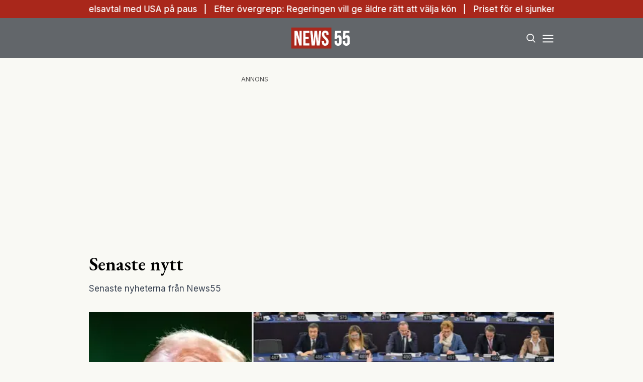

--- FILE ---
content_type: text/html; charset=utf-8
request_url: https://www.news55.se/senaste-nytt/
body_size: 28372
content:
<!DOCTYPE html><html lang="sv-SE"><head><meta charSet="utf-8"/><meta name="viewport" content="width=device-width, initial-scale=1.0" class="jsx-3679118917"/><link rel="apple-touch-icon" sizes="180x180" href="/favicons/apple-touch-icon.png" class="jsx-3679118917"/><link rel="icon" type="image/png" sizes="32x32" href="/favicons/favicon-32x32.png" class="jsx-3679118917"/><link rel="icon" type="image/png" sizes="16x16" href="/favicons/favicon-16x16.png" class="jsx-3679118917"/><link rel="manifest" href="/manifest.json" class="jsx-3679118917"/><link rel="mask-icon" href="/favicons/safari-pinned-tab.svg" color="#a9271b" class="jsx-3679118917"/><meta name="msapplication-TileColor" content="#a9271b" class="jsx-3679118917"/><meta name="theme-color" content="#a9271b" class="jsx-3679118917"/><link rel="dns-prefetch" href="https://www.googletagmanager.com/" class="jsx-3679118917"/><link rel="dns-prefetch" href="https://lwadm.com" class="jsx-3679118917"/><meta name="description" content="News55 är det självklara valet för målgruppen 55+. Du kan prenumerera på news55 utan bindningstid!" class="jsx-3679118917"/><style type="text/css">.fresnel-container{margin:0;padding:0;}
@media not all and (min-width:640px) and (max-width:767.98px){.fresnel-at-sm{display:none!important;}}
@media not all and (min-width:768px) and (max-width:1023.98px){.fresnel-at-md{display:none!important;}}
@media not all and (min-width:1024px) and (max-width:1359.98px){.fresnel-at-lg{display:none!important;}}
@media not all and (min-width:1360px) and (max-width:1535.98px){.fresnel-at-xl{display:none!important;}}
@media not all and (min-width:1536px){.fresnel-at-xl2{display:none!important;}}
@media not all and (max-width:767.98px){.fresnel-lessThan-md{display:none!important;}}
@media not all and (max-width:1023.98px){.fresnel-lessThan-lg{display:none!important;}}
@media not all and (max-width:1359.98px){.fresnel-lessThan-xl{display:none!important;}}
@media not all and (max-width:1535.98px){.fresnel-lessThan-xl2{display:none!important;}}
@media not all and (min-width:768px){.fresnel-greaterThan-sm{display:none!important;}}
@media not all and (min-width:1024px){.fresnel-greaterThan-md{display:none!important;}}
@media not all and (min-width:1360px){.fresnel-greaterThan-lg{display:none!important;}}
@media not all and (min-width:1536px){.fresnel-greaterThan-xl{display:none!important;}}
@media not all and (min-width:640px){.fresnel-greaterThanOrEqual-sm{display:none!important;}}
@media not all and (min-width:768px){.fresnel-greaterThanOrEqual-md{display:none!important;}}
@media not all and (min-width:1024px){.fresnel-greaterThanOrEqual-lg{display:none!important;}}
@media not all and (min-width:1360px){.fresnel-greaterThanOrEqual-xl{display:none!important;}}
@media not all and (min-width:1536px){.fresnel-greaterThanOrEqual-xl2{display:none!important;}}
@media not all and (min-width:640px) and (max-width:767.98px){.fresnel-between-sm-md{display:none!important;}}
@media not all and (min-width:640px) and (max-width:1023.98px){.fresnel-between-sm-lg{display:none!important;}}
@media not all and (min-width:640px) and (max-width:1359.98px){.fresnel-between-sm-xl{display:none!important;}}
@media not all and (min-width:640px) and (max-width:1535.98px){.fresnel-between-sm-xl2{display:none!important;}}
@media not all and (min-width:768px) and (max-width:1023.98px){.fresnel-between-md-lg{display:none!important;}}
@media not all and (min-width:768px) and (max-width:1359.98px){.fresnel-between-md-xl{display:none!important;}}
@media not all and (min-width:768px) and (max-width:1535.98px){.fresnel-between-md-xl2{display:none!important;}}
@media not all and (min-width:1024px) and (max-width:1359.98px){.fresnel-between-lg-xl{display:none!important;}}
@media not all and (min-width:1024px) and (max-width:1535.98px){.fresnel-between-lg-xl2{display:none!important;}}
@media not all and (min-width:1360px) and (max-width:1535.98px){.fresnel-between-xl-xl2{display:none!important;}}</style><title>Senaste nytt - News55</title><meta name="robots" content="index, follow, max-snippet:-1, max-image-preview:large, max-video-preview:-1"/><link rel="canonical" href="https://www.news55.se/senaste-nytt/"/><meta property="og:locale" content="sv_SE"/><meta property="og:type" content="website"/><meta property="og:title" content="Senaste nytt"/><meta property="og:url" content="https://www.news55.se/senaste-nytt/"/><meta property="og:site_name" content="News55"/><meta property="article:publisher" content="https://www.facebook.com/News55.se"/><meta property="og:image" content="https://news55.fra1.cdn.digitaloceanspaces.com/uploads/2024/04/News-55-2.png"/><meta property="og:image:width" content="1306"/><meta property="og:image:height" content="724"/><meta property="og:image:type" content="image/png"/><meta name="twitter:card" content="summary_large_image"/><meta name="twitter:site" content="@News55se"/><script type="application/ld+json" class="yoast-schema-graph">{"@context":"https://schema.org","@graph":[{"@type":"NewsArticle","@id":"https://www.news55.se/senaste-nytt/#article","isPartOf":{"@id":"https://www.news55.se/senaste-nytt/"},"author":{"name":"hosting@naxnordic.com","@id":"https://www.news55.se/#/schema/person/4e9ef5ef62f866f04510022aeaf2390a"},"headline":"Senaste nytt","datePublished":"2020-02-04T18:56:19+00:00","mainEntityOfPage":{"@id":"https://www.news55.se/senaste-nytt/"},"wordCount":2,"publisher":{"@id":"https://www.news55.se/#organization"},"inLanguage":"sv-SE"},{"@type":["WebPage","CollectionPage"],"@id":"https://www.news55.se/senaste-nytt/","url":"https://www.news55.se/senaste-nytt/","name":"Senaste nytt - News55","isPartOf":{"@id":"https://www.news55.se/#website"},"datePublished":"2020-02-04T18:56:19+00:00","breadcrumb":{"@id":"https://www.news55.se/senaste-nytt/#breadcrumb"},"inLanguage":"sv-SE"},{"@type":"BreadcrumbList","@id":"https://www.news55.se/senaste-nytt/#breadcrumb","itemListElement":[{"@type":"ListItem","position":1,"name":"Home","item":"https://www.news55.se/"},{"@type":"ListItem","position":2,"name":"Senaste nytt"}]},{"@type":"WebSite","@id":"https://www.news55.se/#website","url":"https://www.news55.se/","name":"News55","description":"Nyheter &amp; erfarna tankar","publisher":{"@id":"https://www.news55.se/#organization"},"alternateName":"News55.se","potentialAction":[{"@type":"SearchAction","target":{"@type":"EntryPoint","urlTemplate":"https://www.news55.se/?s={search_term_string}"},"query-input":{"@type":"PropertyValueSpecification","valueRequired":true,"valueName":"search_term_string"}}],"inLanguage":"sv-SE"},{"@type":"Organization","@id":"https://www.news55.se/#organization","name":"News55","alternateName":"news55.se","url":"https://www.news55.se/","logo":{"@type":"ImageObject","inLanguage":"sv-SE","@id":"https://www.news55.se/#/schema/logo/image/","url":"https://news55.fra1.cdn.digitaloceanspaces.com/uploads/uploads/2024/04/News55-Logo.png","contentUrl":"https://news55.fra1.cdn.digitaloceanspaces.com/uploads/uploads/2024/04/News55-Logo.png","width":405,"height":405,"caption":"News55"},"image":{"@id":"https://www.news55.se/#/schema/logo/image/"},"sameAs":["https://www.facebook.com/News55.se","https://x.com/News55se","https://www.linkedin.com/company/news-55"],"description":"News55 är det självklara valet för målgruppen 55+. Du kan prenumerera på news55 utan bindningstid!"},{"@type":"Person","@id":"https://www.news55.se/#/schema/person/4e9ef5ef62f866f04510022aeaf2390a","name":"hosting@naxnordic.com","image":{"@type":"ImageObject","inLanguage":"sv-SE","@id":"https://www.news55.se/#/schema/person/image/","url":"https://secure.gravatar.com/avatar/591b6aabd99837519732c110b1d005a009f244c21a757acd8e2b053f3146f2f0?s=96&d=mm&r=g","contentUrl":"https://secure.gravatar.com/avatar/591b6aabd99837519732c110b1d005a009f244c21a757acd8e2b053f3146f2f0?s=96&d=mm&r=g","caption":"hosting@naxnordic.com"},"url":"https://www.news55.se/author/hostingnaxnordic-com/"}]}</script><link rel="preload" as="image" imageSrcSet="/_next/image/?url=https%3A%2F%2Fnews55.fra1.cdn.digitaloceanspaces.com%2Fuploads%2F2026%2F01%2Ftrumperman.png&amp;w=256&amp;q=75 256w, /_next/image/?url=https%3A%2F%2Fnews55.fra1.cdn.digitaloceanspaces.com%2Fuploads%2F2026%2F01%2Ftrumperman.png&amp;w=384&amp;q=75 384w, /_next/image/?url=https%3A%2F%2Fnews55.fra1.cdn.digitaloceanspaces.com%2Fuploads%2F2026%2F01%2Ftrumperman.png&amp;w=640&amp;q=75 640w, /_next/image/?url=https%3A%2F%2Fnews55.fra1.cdn.digitaloceanspaces.com%2Fuploads%2F2026%2F01%2Ftrumperman.png&amp;w=750&amp;q=75 750w, /_next/image/?url=https%3A%2F%2Fnews55.fra1.cdn.digitaloceanspaces.com%2Fuploads%2F2026%2F01%2Ftrumperman.png&amp;w=828&amp;q=75 828w, /_next/image/?url=https%3A%2F%2Fnews55.fra1.cdn.digitaloceanspaces.com%2Fuploads%2F2026%2F01%2Ftrumperman.png&amp;w=1080&amp;q=75 1080w, /_next/image/?url=https%3A%2F%2Fnews55.fra1.cdn.digitaloceanspaces.com%2Fuploads%2F2026%2F01%2Ftrumperman.png&amp;w=1200&amp;q=75 1200w" imageSizes="(max-width: 640px) 50vw, (max-width: 1360px) 50vw, 25vw"/><meta name="next-head-count" content="30"/><link rel="preload" href="/_next/static/media/eac384ff8c1437c4-s.p.woff2" as="font" type="font/woff2" crossorigin="anonymous" data-next-font="size-adjust"/><link rel="preload" href="/_next/static/media/e4af272ccee01ff0-s.p.woff2" as="font" type="font/woff2" crossorigin="anonymous" data-next-font="size-adjust"/><link rel="preload" href="/_next/static/css/d9411776073b07b7.css" as="style"/><link rel="stylesheet" href="/_next/static/css/d9411776073b07b7.css" data-n-g=""/><noscript data-n-css=""></noscript><script defer="" nomodule="" src="/_next/static/chunks/polyfills-c67a75d1b6f99dc8.js"></script><script src="/_next/static/chunks/webpack-59c5c889f52620d6.js" defer=""></script><script src="/_next/static/chunks/framework-2c79e2a64abdb08b.js" defer=""></script><script src="/_next/static/chunks/main-dcba0ac9e11c741f.js" defer=""></script><script src="/_next/static/chunks/pages/_app-2f4d5edc916a4867.js" defer=""></script><script src="/_next/static/chunks/252f366e-cd75c61f544052ea.js" defer=""></script><script src="/_next/static/chunks/1bfc9850-b12f6f90a8c4def8.js" defer=""></script><script src="/_next/static/chunks/714-1a5ab8a2fd7bd217.js" defer=""></script><script src="/_next/static/chunks/495-d78ebdc49871642f.js" defer=""></script><script src="/_next/static/chunks/169-ffd5f9a55d8a14db.js" defer=""></script><script src="/_next/static/chunks/587-3cf5ffa021e1d16f.js" defer=""></script><script src="/_next/static/chunks/619-72f2d7424342e148.js" defer=""></script><script src="/_next/static/chunks/279-703981ef7dc24b32.js" defer=""></script><script src="/_next/static/chunks/pages/%5B...params%5D-b688344f6149299a.js" defer=""></script><script src="/_next/static/ZAPNZUk5D3x0af0yIo_02/_buildManifest.js" defer=""></script><script src="/_next/static/ZAPNZUk5D3x0af0yIo_02/_ssgManifest.js" defer=""></script><style id="__jsx-3679118917">html{font-family:'__Inter_72f7cb', '__Inter_Fallback_72f7cb'}h1,h2,h3,h4,h5,h6{font-family:'__EB_Garamond_ae443e', '__EB_Garamond_Fallback_ae443e'}</style></head><body class="bg-[#F9F9F4] text-black antialiased"><div id="__next"><noscript class="jsx-3679118917"><iframe
        src="https://www.googletagmanager.com/ns.html?id=GTM-TCBBLDS"
        height="0"
        width="0"
        style="display:none;visibility:hidden"
      ></iframe></noscript><div class="sticky top-0 z-50"><div class="bg-red"><div class="container px-4 h-[36px]"></div></div><header class="flex justify-between bg-gray-dark text-white"><div class="container flex justify-between items-center p-4 "><div class="flex-[0_0_30%]"></div><a class="flex-[0_0_auto]" href="/"><div class="relative w-[120px] h-[45px]"><img alt="News55" loading="lazy" decoding="async" data-nimg="fill" class="object-contain" style="position:absolute;height:100%;width:100%;left:0;top:0;right:0;bottom:0;color:transparent" src="/images/logo.svg"/></div></a><div class="flex justify-end items-center space-x-2 flex-[0_0_30%]"><div class="fresnel-container fresnel-greaterThanOrEqual-xl "><button class="rounded-full block flex items-center justify-center font-medium px-4 py-2 text-sm h-[35px] bg-red text-white">Prenumerera</button></div><button class="w-[25px] h-[25px] relative focus:outline-none" aria-label="Search"><svg xmlns="http://www.w3.org/2000/svg" fill="none" viewBox="0 0 24 24" stroke-width="2" stroke="currentColor" class="w-5 h-5 absolute transform transition duration-500 ease-in-out left-1/2 top-1/2 -translate-x-1/2 -translate-y-1/2 scale-1"><path stroke-linecap="round" stroke-linejoin="round" d="M21 21l-5.197-5.197m0 0A7.5 7.5 0 105.196 5.196a7.5 7.5 0 0010.607 10.607z"></path></svg><div class="block w-5 absolute left-1/2 top-1/2 transform  -translate-x-1/2 -translate-y-1/2"><span aria-hidden="true" class="block absolute h-0.5 w-5 bg-current transform transition duration-500 ease-in-out scale-0"></span><span aria-hidden="true" class="block absolute h-0.5 w-5 bg-current transform  transition duration-500 ease-in-out scale-0"></span></div></button><button class="w-[25px] h-[25px] relative focus:outline-none" aria-label="Menu"><div class="block w-5 absolute left-1/2 top-1/2 transform  -translate-x-1/2 -translate-y-1/2"><span aria-hidden="true" class="block absolute h-0.5 w-5 bg-current transform transition duration-500 ease-in-out -translate-y-1.5"></span><span aria-hidden="true" class="block absolute  h-0.5 w-5 bg-current   transform transition duration-500 ease-in-out"></span><span aria-hidden="true" class="block absolute  h-0.5 w-5 bg-current transform  transition duration-500 ease-in-out translate-y-1.5"></span></div></button></div></div></header><div class="fresnel-container fresnel-greaterThanOrEqual-xl "><nav class="bg-gray-light px-4 relative"><div class="container"><div class="flex justify-center"><a class="flex items-center justify-between font-medium text-sm bg-gray-light p-4 transition-colors hover:bg-[#d2d0c7] h-[45px] text-[#0a0a0a]" href="/senaste-nytt/">Senaste nytt</a><a class="flex items-center justify-between font-medium text-sm bg-gray-light p-4 transition-colors hover:bg-[#d2d0c7] h-[45px] text-[#0a0a0a]" href="/samhalle/">Samhälle</a><a class="flex items-center justify-between font-medium text-sm bg-gray-light p-4 transition-colors hover:bg-[#d2d0c7] h-[45px] text-[#0a0a0a]" href="/privatekonomi/">Privatekonomi</a><a class="flex items-center justify-between font-medium text-sm bg-gray-light p-4 transition-colors hover:bg-[#d2d0c7] h-[45px] text-[#0a0a0a]" href="/halsa/">Hälsa</a><a class="flex items-center justify-between font-medium text-sm bg-gray-light p-4 transition-colors hover:bg-[#d2d0c7] h-[45px] text-[#0a0a0a]" href="/resor/">Resor</a><a class="flex items-center justify-between font-medium text-sm bg-gray-light p-4 transition-colors hover:bg-[#d2d0c7] h-[45px] text-[#0a0a0a]" href="/livsstil/">Livet</a><a class="flex items-center justify-between font-medium text-sm bg-gray-light p-4 transition-colors hover:bg-[#d2d0c7] h-[45px] text-[#0a0a0a]" href="/livsstil/mat-dryck/">Mat &amp; dryck</a><a class="flex items-center justify-between font-medium text-sm bg-gray-light p-4 transition-colors hover:bg-[#d2d0c7] h-[45px] text-[#0a0a0a]" href="/tv/">Video</a></div></div></nav></div></div><div class="transition ease-in-out duration-300 fixed z-40 w-full top-[var(--header-wrapper-height)] -translate-y-full"></div><aside style="height:calc(100% - var(--header-wrapper-height));top:var(--header-wrapper-height)" class="bg-[#fcf7f2] w-full md:w-[450px] fixed right-0 z-40 transition ease-in-out duration-300 overflow-auto translate-x-full"></aside><div class="fixed z-[999] inset-0 bg-gray-dark/90 p-4 flex items-center justify-center hidden"></div><main><div class="my-8"><div class="fresnel-container fresnel-greaterThanOrEqual-xl "><div class="flex justify-center"><div><div class="text-xs text-gray">ANNONS</div><div class="flex justify-center" style="min-width:980px;min-height:250px"><div id="news55_pano1"></div></div></div></div></div><div class="fresnel-container fresnel-lessThan-xl "><div class="flex justify-center"><div><div class="text-xs text-gray">ANNONS</div><div class="flex justify-center" style="min-width:320px;min-height:320px"><div id="news55_mobil1"></div></div></div></div></div><div class="container grid grid-cols-1 xl:grid-cols-[980px_auto] gap-4 xl:gap-8 p-4"><div><h1 class="text-3xl md:text-4xl mb-4">Senaste nytt</h1><div class="mb-8 text-gray-700 text-sm md:text-base">Senaste nyheterna från News55</div><div><a class="flex flex-col space-y-2" href="/samhalle/utrikes/eu-satter-handelsavtal-med-usa-pa-paus/"><div class="relative aspect-w-2 aspect-h-1"><img alt="eu" decoding="async" data-nimg="fill" class="object-cover object-top" style="position:absolute;height:100%;width:100%;left:0;top:0;right:0;bottom:0;color:transparent" sizes="(max-width: 640px) 50vw, (max-width: 1360px) 50vw, 25vw" srcSet="/_next/image/?url=https%3A%2F%2Fnews55.fra1.cdn.digitaloceanspaces.com%2Fuploads%2F2026%2F01%2Ftrumperman.png&amp;w=256&amp;q=75 256w, /_next/image/?url=https%3A%2F%2Fnews55.fra1.cdn.digitaloceanspaces.com%2Fuploads%2F2026%2F01%2Ftrumperman.png&amp;w=384&amp;q=75 384w, /_next/image/?url=https%3A%2F%2Fnews55.fra1.cdn.digitaloceanspaces.com%2Fuploads%2F2026%2F01%2Ftrumperman.png&amp;w=640&amp;q=75 640w, /_next/image/?url=https%3A%2F%2Fnews55.fra1.cdn.digitaloceanspaces.com%2Fuploads%2F2026%2F01%2Ftrumperman.png&amp;w=750&amp;q=75 750w, /_next/image/?url=https%3A%2F%2Fnews55.fra1.cdn.digitaloceanspaces.com%2Fuploads%2F2026%2F01%2Ftrumperman.png&amp;w=828&amp;q=75 828w, /_next/image/?url=https%3A%2F%2Fnews55.fra1.cdn.digitaloceanspaces.com%2Fuploads%2F2026%2F01%2Ftrumperman.png&amp;w=1080&amp;q=75 1080w, /_next/image/?url=https%3A%2F%2Fnews55.fra1.cdn.digitaloceanspaces.com%2Fuploads%2F2026%2F01%2Ftrumperman.png&amp;w=1200&amp;q=75 1200w" src="/_next/image/?url=https%3A%2F%2Fnews55.fra1.cdn.digitaloceanspaces.com%2Fuploads%2F2026%2F01%2Ftrumperman.png&amp;w=1200&amp;q=75"/></div><div class="flex flex-col space-y-2"><h2 class="line-clamp-2 text-2xl md:text-3xl md:leading-snug">EU sätter handelsavtal med USA på paus</h2><p class="hidden">Planerna på ett nytt handelsavtal mellan EU och USA har stoppats i sista stund, och spänningarna över Atlanten ökar. Handelsavtalet mellan Europeiska unionen och USA togs fram under sommaren som ett svar på amerikanska tullhot, skriver SvD. Avtalet var tänkt att röstas igenom inom de närmaste veckorna, men har nu lagts på is efter att …</p></div></a></div><div class="mt-8 flex flex-col space-y-8"><div class="grid grid-cols-1 md:grid-cols-2 gap-4 md:gap-8"><div><a class="flex flex-col space-y-2" href="/samhalle/inrikes/efter-overgrepp-regeringen-vill-ge-aldre-ratt-att-valja-kon/"><div class="relative aspect-w-2 aspect-h-1"><img alt="Regeringen" loading="lazy" decoding="async" data-nimg="fill" class="object-cover object-top" style="position:absolute;height:100%;width:100%;left:0;top:0;right:0;bottom:0;color:transparent" sizes="(max-width: 640px) 50vw, (max-width: 1360px) 50vw, 25vw" srcSet="/_next/image/?url=https%3A%2F%2Fnews55.fra1.cdn.digitaloceanspaces.com%2Fuploads%2F2026%2F01%2FKatt-18.png&amp;w=256&amp;q=75 256w, /_next/image/?url=https%3A%2F%2Fnews55.fra1.cdn.digitaloceanspaces.com%2Fuploads%2F2026%2F01%2FKatt-18.png&amp;w=384&amp;q=75 384w, /_next/image/?url=https%3A%2F%2Fnews55.fra1.cdn.digitaloceanspaces.com%2Fuploads%2F2026%2F01%2FKatt-18.png&amp;w=640&amp;q=75 640w, /_next/image/?url=https%3A%2F%2Fnews55.fra1.cdn.digitaloceanspaces.com%2Fuploads%2F2026%2F01%2FKatt-18.png&amp;w=750&amp;q=75 750w, /_next/image/?url=https%3A%2F%2Fnews55.fra1.cdn.digitaloceanspaces.com%2Fuploads%2F2026%2F01%2FKatt-18.png&amp;w=828&amp;q=75 828w, /_next/image/?url=https%3A%2F%2Fnews55.fra1.cdn.digitaloceanspaces.com%2Fuploads%2F2026%2F01%2FKatt-18.png&amp;w=1080&amp;q=75 1080w, /_next/image/?url=https%3A%2F%2Fnews55.fra1.cdn.digitaloceanspaces.com%2Fuploads%2F2026%2F01%2FKatt-18.png&amp;w=1200&amp;q=75 1200w" src="/_next/image/?url=https%3A%2F%2Fnews55.fra1.cdn.digitaloceanspaces.com%2Fuploads%2F2026%2F01%2FKatt-18.png&amp;w=1200&amp;q=75"/></div><div class="flex flex-col space-y-2"><h2 class="text-lg md:text-xl line-clamp-2">Efter övergrepp: Regeringen vill ge äldre rätt att välja kön</h2><p class="hidden">Efter flera uppmärksammade fall av övergrepp inom äldreomsorgen vill regeringen nu utreda om äldre ska få rätt att välja kön på sin hemtjänstpersonal. Regeringen vill nu utreda om äldre ska få möjlighet att välja kön på sin hemtjänstpersonal, särskilt i samband med intim omvårdnad som duschning och personlig hygien. Beskedet kom under fredagen när äldreminister …</p></div></a></div><div><a class="flex flex-col space-y-2" href="/privatekonomi/priset-for-el-sjunker-i-var-da-kan-det-vara-lage-att-se-over-avtalet/"><div class="relative aspect-w-2 aspect-h-1"><img alt="el" loading="lazy" decoding="async" data-nimg="fill" class="object-cover object-top" style="position:absolute;height:100%;width:100%;left:0;top:0;right:0;bottom:0;color:transparent" sizes="(max-width: 640px) 50vw, (max-width: 1360px) 50vw, 25vw" srcSet="/_next/image/?url=https%3A%2F%2Fnews55.fra1.cdn.digitaloceanspaces.com%2Fuploads%2F2026%2F01%2Fels.png&amp;w=256&amp;q=75 256w, /_next/image/?url=https%3A%2F%2Fnews55.fra1.cdn.digitaloceanspaces.com%2Fuploads%2F2026%2F01%2Fels.png&amp;w=384&amp;q=75 384w, /_next/image/?url=https%3A%2F%2Fnews55.fra1.cdn.digitaloceanspaces.com%2Fuploads%2F2026%2F01%2Fels.png&amp;w=640&amp;q=75 640w, /_next/image/?url=https%3A%2F%2Fnews55.fra1.cdn.digitaloceanspaces.com%2Fuploads%2F2026%2F01%2Fels.png&amp;w=750&amp;q=75 750w, /_next/image/?url=https%3A%2F%2Fnews55.fra1.cdn.digitaloceanspaces.com%2Fuploads%2F2026%2F01%2Fels.png&amp;w=828&amp;q=75 828w, /_next/image/?url=https%3A%2F%2Fnews55.fra1.cdn.digitaloceanspaces.com%2Fuploads%2F2026%2F01%2Fels.png&amp;w=1080&amp;q=75 1080w, /_next/image/?url=https%3A%2F%2Fnews55.fra1.cdn.digitaloceanspaces.com%2Fuploads%2F2026%2F01%2Fels.png&amp;w=1200&amp;q=75 1200w" src="/_next/image/?url=https%3A%2F%2Fnews55.fra1.cdn.digitaloceanspaces.com%2Fuploads%2F2026%2F01%2Fels.png&amp;w=1200&amp;q=75"/></div><div class="flex flex-col space-y-2"><h2 class="text-lg md:text-xl line-clamp-2">Priset för el sjunker i vår – då kan det vara läge att se över avtalet</h2><p class="hidden">I vår sjunker elpriset. Då vill du inte sitta kvar med ett dyrt elavtal i onödan. Här listar vi några tips kring ditt dyra elavtal. Efter en vinter med höga nivåer börjar kostnaderna för el nu sjunka i takt med att våren närmar sig. När ljuset återvänder och temperaturerna stiger minskar behovet av uppvärmning och …</p></div></a></div><div><a class="flex flex-col space-y-2" href="/privatekonomi/boende/att-flytta-utomlands-lockar-men-ar-sallan-sa-billigt-som-det-later/"><div class="relative aspect-w-2 aspect-h-1"><img alt="utomlands" loading="lazy" decoding="async" data-nimg="fill" class="object-cover object-top" style="position:absolute;height:100%;width:100%;left:0;top:0;right:0;bottom:0;color:transparent" sizes="(max-width: 640px) 50vw, (max-width: 1360px) 50vw, 25vw" srcSet="/_next/image/?url=https%3A%2F%2Fnews55.fra1.cdn.digitaloceanspaces.com%2Fuploads%2F2026%2F01%2Fvillaman.png&amp;w=256&amp;q=75 256w, /_next/image/?url=https%3A%2F%2Fnews55.fra1.cdn.digitaloceanspaces.com%2Fuploads%2F2026%2F01%2Fvillaman.png&amp;w=384&amp;q=75 384w, /_next/image/?url=https%3A%2F%2Fnews55.fra1.cdn.digitaloceanspaces.com%2Fuploads%2F2026%2F01%2Fvillaman.png&amp;w=640&amp;q=75 640w, /_next/image/?url=https%3A%2F%2Fnews55.fra1.cdn.digitaloceanspaces.com%2Fuploads%2F2026%2F01%2Fvillaman.png&amp;w=750&amp;q=75 750w, /_next/image/?url=https%3A%2F%2Fnews55.fra1.cdn.digitaloceanspaces.com%2Fuploads%2F2026%2F01%2Fvillaman.png&amp;w=828&amp;q=75 828w, /_next/image/?url=https%3A%2F%2Fnews55.fra1.cdn.digitaloceanspaces.com%2Fuploads%2F2026%2F01%2Fvillaman.png&amp;w=1080&amp;q=75 1080w, /_next/image/?url=https%3A%2F%2Fnews55.fra1.cdn.digitaloceanspaces.com%2Fuploads%2F2026%2F01%2Fvillaman.png&amp;w=1200&amp;q=75 1200w" src="/_next/image/?url=https%3A%2F%2Fnews55.fra1.cdn.digitaloceanspaces.com%2Fuploads%2F2026%2F01%2Fvillaman.png&amp;w=1200&amp;q=75"/></div><div class="flex flex-col space-y-2"><h2 class="text-lg md:text-xl line-clamp-2">Att flytta utomlands lockar – men är sällan så billigt som det låter</h2><p class="hidden">Drömmen om ett enklare liv i solen lever starkt, men bakom lockande rubriker om bidrag och billiga hus utomlands döljer sig ofta fler villkor än man först ser. På senare tid har allt fler länder börjat erbjuda ekonomiska incitament för att locka nya invånare. Det kan handla om kontantbidrag, stöd till boende eller olika former …</p></div></a></div><div><a class="flex flex-col space-y-2" href="/livsstil/celebriteter/bondbruden-ursula-andress-89-lurad-pa-230-miljoner/"><div class="relative aspect-w-2 aspect-h-1"><img alt="Ursula Andress" loading="lazy" decoding="async" data-nimg="fill" class="object-cover object-top" style="position:absolute;height:100%;width:100%;left:0;top:0;right:0;bottom:0;color:transparent" sizes="(max-width: 640px) 50vw, (max-width: 1360px) 50vw, 25vw" srcSet="/_next/image/?url=https%3A%2F%2Fnews55.fra1.cdn.digitaloceanspaces.com%2Fuploads%2F2026%2F01%2FKatt-23.png&amp;w=256&amp;q=75 256w, /_next/image/?url=https%3A%2F%2Fnews55.fra1.cdn.digitaloceanspaces.com%2Fuploads%2F2026%2F01%2FKatt-23.png&amp;w=384&amp;q=75 384w, /_next/image/?url=https%3A%2F%2Fnews55.fra1.cdn.digitaloceanspaces.com%2Fuploads%2F2026%2F01%2FKatt-23.png&amp;w=640&amp;q=75 640w, /_next/image/?url=https%3A%2F%2Fnews55.fra1.cdn.digitaloceanspaces.com%2Fuploads%2F2026%2F01%2FKatt-23.png&amp;w=750&amp;q=75 750w, /_next/image/?url=https%3A%2F%2Fnews55.fra1.cdn.digitaloceanspaces.com%2Fuploads%2F2026%2F01%2FKatt-23.png&amp;w=828&amp;q=75 828w, /_next/image/?url=https%3A%2F%2Fnews55.fra1.cdn.digitaloceanspaces.com%2Fuploads%2F2026%2F01%2FKatt-23.png&amp;w=1080&amp;q=75 1080w, /_next/image/?url=https%3A%2F%2Fnews55.fra1.cdn.digitaloceanspaces.com%2Fuploads%2F2026%2F01%2FKatt-23.png&amp;w=1200&amp;q=75 1200w" src="/_next/image/?url=https%3A%2F%2Fnews55.fra1.cdn.digitaloceanspaces.com%2Fuploads%2F2026%2F01%2FKatt-23.png&amp;w=1200&amp;q=75"/></div><div class="flex flex-col space-y-2"><h2 class="text-lg md:text-xl line-clamp-2">Bondbruden Ursula Andress, 89 – lurad på 230 miljoner</h2><p class="hidden">Legendariska Bond‑skådespelerskan Ursula Andress anklagar sin tidigare förvaltare för att ha förskingrat stora summor av hennes förmögenhet. Nu väcker hon åtal – samtidigt som mannen i centrum för utredningen misstänks ha tagit sitt liv efter andra ekonomiska anklagelser Den schweiziska skådespelerskan Ursula Andress, som snart fyller 90 år, har lämnat in en brottsanmälan mot sin …</p></div></a></div></div><div class="fresnel-container fresnel-greaterThanOrEqual-xl "><div class="flex justify-center"><div><div class="text-xs text-gray">ANNONS</div><div class="flex justify-center" style="min-width:980px;min-height:250px"><div id="news55_pano2_:R4od37s6:"></div></div></div></div></div><div class="fresnel-container fresnel-lessThan-xl "><div class="flex justify-center"><div><div class="text-xs text-gray">ANNONS</div><div class="flex justify-center" style="min-width:320px;min-height:320px"><div id="news55_mobil2_:R58d37s6:"></div></div></div></div></div><div class="grid grid-cols-1 md:grid-cols-2 gap-4 md:gap-8"><div><a class="flex flex-col space-y-2" href="/samhalle/myndighetens-kritik-staten-sviker-anhoriga-vid-dodsfall/"><div class="relative aspect-w-2 aspect-h-1"><img alt="dödsbo" loading="lazy" decoding="async" data-nimg="fill" class="object-cover object-top" style="position:absolute;height:100%;width:100%;left:0;top:0;right:0;bottom:0;color:transparent" sizes="(max-width: 640px) 50vw, (max-width: 1360px) 50vw, 25vw" srcSet="/_next/image/?url=https%3A%2F%2Fnews55.fra1.cdn.digitaloceanspaces.com%2Fuploads%2F2026%2F01%2Fdodsbo.png&amp;w=256&amp;q=75 256w, /_next/image/?url=https%3A%2F%2Fnews55.fra1.cdn.digitaloceanspaces.com%2Fuploads%2F2026%2F01%2Fdodsbo.png&amp;w=384&amp;q=75 384w, /_next/image/?url=https%3A%2F%2Fnews55.fra1.cdn.digitaloceanspaces.com%2Fuploads%2F2026%2F01%2Fdodsbo.png&amp;w=640&amp;q=75 640w, /_next/image/?url=https%3A%2F%2Fnews55.fra1.cdn.digitaloceanspaces.com%2Fuploads%2F2026%2F01%2Fdodsbo.png&amp;w=750&amp;q=75 750w, /_next/image/?url=https%3A%2F%2Fnews55.fra1.cdn.digitaloceanspaces.com%2Fuploads%2F2026%2F01%2Fdodsbo.png&amp;w=828&amp;q=75 828w, /_next/image/?url=https%3A%2F%2Fnews55.fra1.cdn.digitaloceanspaces.com%2Fuploads%2F2026%2F01%2Fdodsbo.png&amp;w=1080&amp;q=75 1080w, /_next/image/?url=https%3A%2F%2Fnews55.fra1.cdn.digitaloceanspaces.com%2Fuploads%2F2026%2F01%2Fdodsbo.png&amp;w=1200&amp;q=75 1200w" src="/_next/image/?url=https%3A%2F%2Fnews55.fra1.cdn.digitaloceanspaces.com%2Fuploads%2F2026%2F01%2Fdodsbo.png&amp;w=1200&amp;q=75"/></div><div class="flex flex-col space-y-2"><h2 class="text-lg md:text-xl line-clamp-2">Myndighetens kritik: Staten sviker anhöriga vid dödsfall</h2><p class="hidden">När en närstående dör ställs anhöriga inför svåra juridiska och ekonomiska beslut – ofta mitt i sorgen. Men enligt Riksrevisionens nya granskning brister statens stöd, samtidigt som kraven på privatpersoner är höga. De flesta människor kommer någon gång i livet att behöva hantera ett dödsbo. Riksrevisionen beskriver det som en ”medborgarnära företeelse” med potentiellt stora …</p></div></a></div><div><a class="flex flex-col space-y-2" href="/privatekonomi/rockstrom-golfstrommen-kan-vara-nara-tippingpoint/"><div class="relative aspect-w-2 aspect-h-1"><img alt="Golfströmmen" loading="lazy" decoding="async" data-nimg="fill" class="object-cover object-top" style="position:absolute;height:100%;width:100%;left:0;top:0;right:0;bottom:0;color:transparent" sizes="(max-width: 640px) 50vw, (max-width: 1360px) 50vw, 25vw" srcSet="/_next/image/?url=https%3A%2F%2Fnews55.fra1.cdn.digitaloceanspaces.com%2Fuploads%2F2026%2F01%2F8pkc8eLx-Realtid.jpg&amp;w=256&amp;q=75 256w, /_next/image/?url=https%3A%2F%2Fnews55.fra1.cdn.digitaloceanspaces.com%2Fuploads%2F2026%2F01%2F8pkc8eLx-Realtid.jpg&amp;w=384&amp;q=75 384w, /_next/image/?url=https%3A%2F%2Fnews55.fra1.cdn.digitaloceanspaces.com%2Fuploads%2F2026%2F01%2F8pkc8eLx-Realtid.jpg&amp;w=640&amp;q=75 640w, /_next/image/?url=https%3A%2F%2Fnews55.fra1.cdn.digitaloceanspaces.com%2Fuploads%2F2026%2F01%2F8pkc8eLx-Realtid.jpg&amp;w=750&amp;q=75 750w, /_next/image/?url=https%3A%2F%2Fnews55.fra1.cdn.digitaloceanspaces.com%2Fuploads%2F2026%2F01%2F8pkc8eLx-Realtid.jpg&amp;w=828&amp;q=75 828w, /_next/image/?url=https%3A%2F%2Fnews55.fra1.cdn.digitaloceanspaces.com%2Fuploads%2F2026%2F01%2F8pkc8eLx-Realtid.jpg&amp;w=1080&amp;q=75 1080w, /_next/image/?url=https%3A%2F%2Fnews55.fra1.cdn.digitaloceanspaces.com%2Fuploads%2F2026%2F01%2F8pkc8eLx-Realtid.jpg&amp;w=1200&amp;q=75 1200w" src="/_next/image/?url=https%3A%2F%2Fnews55.fra1.cdn.digitaloceanspaces.com%2Fuploads%2F2026%2F01%2F8pkc8eLx-Realtid.jpg&amp;w=1200&amp;q=75"/></div><div class="flex flex-col space-y-2"><h2 class="text-lg md:text-xl line-clamp-2">Rockström: Golfströmmen kan vara nära tippingpoint</h2><p class="hidden">Professor Johan Rockström och Islands klimatminister Jóhann Páll Jóhannsson varnar för att klimatet närmar sig tippningspunkter som kan leda till allvarliga störningar av Golfströmmen: &amp;#8220;Djupt inne i farozonen&amp;#8221;. I en debattartikel i Dagens Nyheter skriver professor Johan Rockström och Islands klimatminister Jóhann Páll Jóhannsson att vi &amp;#8220;går in i en fas av klimatförändringar där osäkra …</p></div></a></div><div><a class="flex flex-col space-y-2" href="/halsa/kroppen-kan-gora-mer-sjalv-an-manga-tror/"><div class="relative aspect-w-2 aspect-h-1"><img alt="kroppen" loading="lazy" decoding="async" data-nimg="fill" class="object-cover object-top" style="position:absolute;height:100%;width:100%;left:0;top:0;right:0;bottom:0;color:transparent" sizes="(max-width: 640px) 50vw, (max-width: 1360px) 50vw, 25vw" srcSet="/_next/image/?url=https%3A%2F%2Fnews55.fra1.cdn.digitaloceanspaces.com%2Fuploads%2F2026%2F01%2Ftarman.png&amp;w=256&amp;q=75 256w, /_next/image/?url=https%3A%2F%2Fnews55.fra1.cdn.digitaloceanspaces.com%2Fuploads%2F2026%2F01%2Ftarman.png&amp;w=384&amp;q=75 384w, /_next/image/?url=https%3A%2F%2Fnews55.fra1.cdn.digitaloceanspaces.com%2Fuploads%2F2026%2F01%2Ftarman.png&amp;w=640&amp;q=75 640w, /_next/image/?url=https%3A%2F%2Fnews55.fra1.cdn.digitaloceanspaces.com%2Fuploads%2F2026%2F01%2Ftarman.png&amp;w=750&amp;q=75 750w, /_next/image/?url=https%3A%2F%2Fnews55.fra1.cdn.digitaloceanspaces.com%2Fuploads%2F2026%2F01%2Ftarman.png&amp;w=828&amp;q=75 828w, /_next/image/?url=https%3A%2F%2Fnews55.fra1.cdn.digitaloceanspaces.com%2Fuploads%2F2026%2F01%2Ftarman.png&amp;w=1080&amp;q=75 1080w, /_next/image/?url=https%3A%2F%2Fnews55.fra1.cdn.digitaloceanspaces.com%2Fuploads%2F2026%2F01%2Ftarman.png&amp;w=1200&amp;q=75 1200w" src="/_next/image/?url=https%3A%2F%2Fnews55.fra1.cdn.digitaloceanspaces.com%2Fuploads%2F2026%2F01%2Ftarman.png&amp;w=1200&amp;q=75"/></div><div class="flex flex-col space-y-2"><h2 class="text-lg md:text-xl line-clamp-2">Kroppen kan göra mer själv än många tror</h2><p class="hidden">De hormoner som viktminskningsläkemedel bygger på finns redan i kroppen. Med rätt mat går det att aktivera det naturligt, visar ny forskning. Viktminskningsläkemedel har på kort tid blivit en del av vardagen för många. Men bakom deras effekt ligger ett hormon som kroppen själv producerar.&amp;nbsp; Frågan är inte bara vad som sprutas in – utan …</p></div></a></div><div><a class="flex flex-col space-y-2" href="/samhalle/utrikes/usa-pressar-kuba-men-experten-tvivlar-pa-regimskifte/"><div class="relative aspect-w-2 aspect-h-1"><img alt="kuba" loading="lazy" decoding="async" data-nimg="fill" class="object-cover object-top" style="position:absolute;height:100%;width:100%;left:0;top:0;right:0;bottom:0;color:transparent" sizes="(max-width: 640px) 50vw, (max-width: 1360px) 50vw, 25vw" srcSet="/_next/image/?url=https%3A%2F%2Fnews55.fra1.cdn.digitaloceanspaces.com%2Fuploads%2F2026%2F01%2Fkuba.png&amp;w=256&amp;q=75 256w, /_next/image/?url=https%3A%2F%2Fnews55.fra1.cdn.digitaloceanspaces.com%2Fuploads%2F2026%2F01%2Fkuba.png&amp;w=384&amp;q=75 384w, /_next/image/?url=https%3A%2F%2Fnews55.fra1.cdn.digitaloceanspaces.com%2Fuploads%2F2026%2F01%2Fkuba.png&amp;w=640&amp;q=75 640w, /_next/image/?url=https%3A%2F%2Fnews55.fra1.cdn.digitaloceanspaces.com%2Fuploads%2F2026%2F01%2Fkuba.png&amp;w=750&amp;q=75 750w, /_next/image/?url=https%3A%2F%2Fnews55.fra1.cdn.digitaloceanspaces.com%2Fuploads%2F2026%2F01%2Fkuba.png&amp;w=828&amp;q=75 828w, /_next/image/?url=https%3A%2F%2Fnews55.fra1.cdn.digitaloceanspaces.com%2Fuploads%2F2026%2F01%2Fkuba.png&amp;w=1080&amp;q=75 1080w, /_next/image/?url=https%3A%2F%2Fnews55.fra1.cdn.digitaloceanspaces.com%2Fuploads%2F2026%2F01%2Fkuba.png&amp;w=1200&amp;q=75 1200w" src="/_next/image/?url=https%3A%2F%2Fnews55.fra1.cdn.digitaloceanspaces.com%2Fuploads%2F2026%2F01%2Fkuba.png&amp;w=1200&amp;q=75"/></div><div class="flex flex-col space-y-2"><h2 class="text-lg md:text-xl line-clamp-2">USA pressar Kuba – men experten tvivlar på regimskifte</h2><p class="hidden">USA uppges ha som mål att avsätta den kubanska regimen före årets slut. Men trots att Kuba förlorat sitt viktigaste stöd i Venezuela tror statsvetaren Fredrik Uggla inte att Washington kommer att lyckas. Enligt honom är landet väl förberett på yttre påtryckningar efter årtionden av sanktioner och hot. Efter att USA i början av januari …</p></div></a></div></div><div class="fresnel-container fresnel-greaterThanOrEqual-xl "><div class="flex justify-center"><div><div class="text-xs text-gray">ANNONS</div><div class="flex justify-center" style="min-width:980px;min-height:250px"><div id="news55_pano2_:R4ol37s6:"></div></div></div></div></div><div class="fresnel-container fresnel-lessThan-xl "><div class="flex justify-center"><div><div class="text-xs text-gray">ANNONS</div><div class="flex justify-center" style="min-width:320px;min-height:320px"><div id="news55_mobil2_:R58l37s6:"></div></div></div></div></div><div class="grid grid-cols-1 md:grid-cols-2 gap-4 md:gap-8"><div><a class="flex flex-col space-y-2" href="/livsstil/mat-dryck/basta-uteburgaren-2026-men-den-godaste-gor-du-hemma/"><div class="relative aspect-w-2 aspect-h-1"><img alt="Burgerdudes" loading="lazy" decoding="async" data-nimg="fill" class="object-cover object-top" style="position:absolute;height:100%;width:100%;left:0;top:0;right:0;bottom:0;color:transparent" sizes="(max-width: 640px) 50vw, (max-width: 1360px) 50vw, 25vw" srcSet="/_next/image/?url=https%3A%2F%2Fnews55.fra1.cdn.digitaloceanspaces.com%2Fuploads%2F2026%2F01%2FUJakOBiZ-Realtid.jpg&amp;w=256&amp;q=75 256w, /_next/image/?url=https%3A%2F%2Fnews55.fra1.cdn.digitaloceanspaces.com%2Fuploads%2F2026%2F01%2FUJakOBiZ-Realtid.jpg&amp;w=384&amp;q=75 384w, /_next/image/?url=https%3A%2F%2Fnews55.fra1.cdn.digitaloceanspaces.com%2Fuploads%2F2026%2F01%2FUJakOBiZ-Realtid.jpg&amp;w=640&amp;q=75 640w, /_next/image/?url=https%3A%2F%2Fnews55.fra1.cdn.digitaloceanspaces.com%2Fuploads%2F2026%2F01%2FUJakOBiZ-Realtid.jpg&amp;w=750&amp;q=75 750w, /_next/image/?url=https%3A%2F%2Fnews55.fra1.cdn.digitaloceanspaces.com%2Fuploads%2F2026%2F01%2FUJakOBiZ-Realtid.jpg&amp;w=828&amp;q=75 828w, /_next/image/?url=https%3A%2F%2Fnews55.fra1.cdn.digitaloceanspaces.com%2Fuploads%2F2026%2F01%2FUJakOBiZ-Realtid.jpg&amp;w=1080&amp;q=75 1080w, /_next/image/?url=https%3A%2F%2Fnews55.fra1.cdn.digitaloceanspaces.com%2Fuploads%2F2026%2F01%2FUJakOBiZ-Realtid.jpg&amp;w=1200&amp;q=75 1200w" src="/_next/image/?url=https%3A%2F%2Fnews55.fra1.cdn.digitaloceanspaces.com%2Fuploads%2F2026%2F01%2FUJakOBiZ-Realtid.jpg&amp;w=1200&amp;q=75"/></div><div class="flex flex-col space-y-2"><h2 class="text-lg md:text-xl line-clamp-2">Lista: Bästa uteburgaren 2026 (men den godaste gör du hemma)</h2><p class="hidden">Burgerdudes, som har recenserat hamburgare i över ett decennium, presenterar nu sin årliga lista över Sveriges bästa burgare. I 2026 års upplaga sker ett skifte i toppen. Bakom Burgerdudes står Selin Safer, Toby Lee och Linus Josephson. Deras Youtubekanal har över 20 000 följare som kan se gänget äta sig genom Sveriges hamburgerutbud. I samband …</p></div></a></div><div><a class="flex flex-col space-y-2" href="/samhalle/kriminell-ekonomi-omsatter-hundratals-miljarder-vinsterna-storre-an-vantat/"><div class="relative aspect-w-2 aspect-h-1"><img alt="kriminell och pengar" loading="lazy" decoding="async" data-nimg="fill" class="object-cover object-top" style="position:absolute;height:100%;width:100%;left:0;top:0;right:0;bottom:0;color:transparent" sizes="(max-width: 640px) 50vw, (max-width: 1360px) 50vw, 25vw" srcSet="/_next/image/?url=https%3A%2F%2Fnews55.fra1.cdn.digitaloceanspaces.com%2Fuploads%2F2026%2F01%2Fkriminell.png&amp;w=256&amp;q=75 256w, /_next/image/?url=https%3A%2F%2Fnews55.fra1.cdn.digitaloceanspaces.com%2Fuploads%2F2026%2F01%2Fkriminell.png&amp;w=384&amp;q=75 384w, /_next/image/?url=https%3A%2F%2Fnews55.fra1.cdn.digitaloceanspaces.com%2Fuploads%2F2026%2F01%2Fkriminell.png&amp;w=640&amp;q=75 640w, /_next/image/?url=https%3A%2F%2Fnews55.fra1.cdn.digitaloceanspaces.com%2Fuploads%2F2026%2F01%2Fkriminell.png&amp;w=750&amp;q=75 750w, /_next/image/?url=https%3A%2F%2Fnews55.fra1.cdn.digitaloceanspaces.com%2Fuploads%2F2026%2F01%2Fkriminell.png&amp;w=828&amp;q=75 828w, /_next/image/?url=https%3A%2F%2Fnews55.fra1.cdn.digitaloceanspaces.com%2Fuploads%2F2026%2F01%2Fkriminell.png&amp;w=1080&amp;q=75 1080w, /_next/image/?url=https%3A%2F%2Fnews55.fra1.cdn.digitaloceanspaces.com%2Fuploads%2F2026%2F01%2Fkriminell.png&amp;w=1200&amp;q=75 1200w" src="/_next/image/?url=https%3A%2F%2Fnews55.fra1.cdn.digitaloceanspaces.com%2Fuploads%2F2026%2F01%2Fkriminell.png&amp;w=1200&amp;q=75"/></div><div class="flex flex-col space-y-2"><h2 class="text-lg md:text-xl line-clamp-2">Kriminell ekonomi omsätter hundratals miljarder – vinsterna större än väntat</h2><p class="hidden">Den kriminella ekonomin i Sverige är betydligt större än man tidigare trott. En ny rapport visar att brottslig verksamhet omsätter hundratals miljarder kronor varje år och genererar enorma vinster. Enligt rikspolischefen är utvecklingen ett allvarligt hot mot hela samhället. Sveriges kriminella ekonomi bedöms omsätta omkring 352 miljarder kronor per år, vilket motsvarar 5,5 procent av …</p></div></a></div><div><a class="flex flex-col space-y-2" href="/halsa/myterna-om-lightlask-spracks-men-det-ar-ingen-halsodryck/"><div class="relative aspect-w-2 aspect-h-1"><img alt="Lightläsk" loading="lazy" decoding="async" data-nimg="fill" class="object-cover object-top" style="position:absolute;height:100%;width:100%;left:0;top:0;right:0;bottom:0;color:transparent" sizes="(max-width: 640px) 50vw, (max-width: 1360px) 50vw, 25vw" srcSet="/_next/image/?url=https%3A%2F%2Fnews55.fra1.cdn.digitaloceanspaces.com%2Fuploads%2F2026%2F01%2F4JaCmXDk-Realtid.jpg&amp;w=256&amp;q=75 256w, /_next/image/?url=https%3A%2F%2Fnews55.fra1.cdn.digitaloceanspaces.com%2Fuploads%2F2026%2F01%2F4JaCmXDk-Realtid.jpg&amp;w=384&amp;q=75 384w, /_next/image/?url=https%3A%2F%2Fnews55.fra1.cdn.digitaloceanspaces.com%2Fuploads%2F2026%2F01%2F4JaCmXDk-Realtid.jpg&amp;w=640&amp;q=75 640w, /_next/image/?url=https%3A%2F%2Fnews55.fra1.cdn.digitaloceanspaces.com%2Fuploads%2F2026%2F01%2F4JaCmXDk-Realtid.jpg&amp;w=750&amp;q=75 750w, /_next/image/?url=https%3A%2F%2Fnews55.fra1.cdn.digitaloceanspaces.com%2Fuploads%2F2026%2F01%2F4JaCmXDk-Realtid.jpg&amp;w=828&amp;q=75 828w, /_next/image/?url=https%3A%2F%2Fnews55.fra1.cdn.digitaloceanspaces.com%2Fuploads%2F2026%2F01%2F4JaCmXDk-Realtid.jpg&amp;w=1080&amp;q=75 1080w, /_next/image/?url=https%3A%2F%2Fnews55.fra1.cdn.digitaloceanspaces.com%2Fuploads%2F2026%2F01%2F4JaCmXDk-Realtid.jpg&amp;w=1200&amp;q=75 1200w" src="/_next/image/?url=https%3A%2F%2Fnews55.fra1.cdn.digitaloceanspaces.com%2Fuploads%2F2026%2F01%2F4JaCmXDk-Realtid.jpg&amp;w=1200&amp;q=75"/></div><div class="flex flex-col space-y-2"><h2 class="text-lg md:text-xl line-clamp-2">Sanningen om lightläsk – det här säger forskningen</h2><p class="hidden">Lightläsk har länge haft dåligt rykte. Men enligt forskningen är den ett bättre val än sockersötad läsk ur alla perspektiv – och flera vanliga farhågor kring drycken saknar vetenskapligt stöd. Har du hört att lightläsk är lika dåligt som vanlig läsk – eller rent av värre? Då kommer här lugnande besked. Ur ett viktnedgångsperspektiv är …</p></div></a></div><div><a class="flex flex-col space-y-2" href="/resor/nu-infors-avgift-for-att-bestiga-teneriffas-hogsta-berg/"><div class="relative aspect-w-2 aspect-h-1"><img alt="Teide" loading="lazy" decoding="async" data-nimg="fill" class="object-cover object-top" style="position:absolute;height:100%;width:100%;left:0;top:0;right:0;bottom:0;color:transparent" sizes="(max-width: 640px) 50vw, (max-width: 1360px) 50vw, 25vw" srcSet="/_next/image/?url=https%3A%2F%2Fnews55.fra1.cdn.digitaloceanspaces.com%2Fuploads%2F2026%2F01%2FTeide.png&amp;w=256&amp;q=75 256w, /_next/image/?url=https%3A%2F%2Fnews55.fra1.cdn.digitaloceanspaces.com%2Fuploads%2F2026%2F01%2FTeide.png&amp;w=384&amp;q=75 384w, /_next/image/?url=https%3A%2F%2Fnews55.fra1.cdn.digitaloceanspaces.com%2Fuploads%2F2026%2F01%2FTeide.png&amp;w=640&amp;q=75 640w, /_next/image/?url=https%3A%2F%2Fnews55.fra1.cdn.digitaloceanspaces.com%2Fuploads%2F2026%2F01%2FTeide.png&amp;w=750&amp;q=75 750w, /_next/image/?url=https%3A%2F%2Fnews55.fra1.cdn.digitaloceanspaces.com%2Fuploads%2F2026%2F01%2FTeide.png&amp;w=828&amp;q=75 828w, /_next/image/?url=https%3A%2F%2Fnews55.fra1.cdn.digitaloceanspaces.com%2Fuploads%2F2026%2F01%2FTeide.png&amp;w=1080&amp;q=75 1080w, /_next/image/?url=https%3A%2F%2Fnews55.fra1.cdn.digitaloceanspaces.com%2Fuploads%2F2026%2F01%2FTeide.png&amp;w=1200&amp;q=75 1200w" src="/_next/image/?url=https%3A%2F%2Fnews55.fra1.cdn.digitaloceanspaces.com%2Fuploads%2F2026%2F01%2FTeide.png&amp;w=1200&amp;q=75"/></div><div class="flex flex-col space-y-2"><h2 class="text-lg md:text-xl line-clamp-2">Nu införs avgift för att bestiga Teneriffas högsta berg</h2><p class="hidden">Att vandra upp på vulkanen Teide har länge varit gratis för besökare på Teneriffa. Men nu införs en ny miljöavgift för den som vill ta sig an Spaniens högsta berg. Syftet är att skydda det känsliga naturområdet och minska trycket från turismen. Teide reser sig 3 718 meter över havet och är inte bara Spaniens …</p></div></a></div></div><div class="fresnel-container fresnel-greaterThanOrEqual-xl "><div class="flex justify-center"><div><div class="text-xs text-gray">ANNONS</div><div class="flex justify-center" style="min-width:980px;min-height:250px"><div id="news55_pano2_:R4ot37s6:"></div></div></div></div></div><div class="fresnel-container fresnel-lessThan-xl "><div class="flex justify-center"><div><div class="text-xs text-gray">ANNONS</div><div class="flex justify-center" style="min-width:320px;min-height:320px"><div id="news55_mobil2_:R58t37s6:"></div></div></div></div></div><div class="grid grid-cols-1 md:grid-cols-2 gap-4 md:gap-8"><div><a class="flex flex-col space-y-2" href="/samhalle/fortroendematning-akesson-forbi-andersson/"><div class="relative aspect-w-2 aspect-h-1"><img alt="" loading="lazy" decoding="async" data-nimg="fill" class="object-cover object-top" style="position:absolute;height:100%;width:100%;left:0;top:0;right:0;bottom:0;color:transparent" sizes="(max-width: 640px) 50vw, (max-width: 1360px) 50vw, 25vw" srcSet="/_next/image/?url=https%3A%2F%2Fnews55.fra1.cdn.digitaloceanspaces.com%2Fuploads%2F2026%2F01%2Fyn0Fn6ic-Realtid.jpg&amp;w=256&amp;q=75 256w, /_next/image/?url=https%3A%2F%2Fnews55.fra1.cdn.digitaloceanspaces.com%2Fuploads%2F2026%2F01%2Fyn0Fn6ic-Realtid.jpg&amp;w=384&amp;q=75 384w, /_next/image/?url=https%3A%2F%2Fnews55.fra1.cdn.digitaloceanspaces.com%2Fuploads%2F2026%2F01%2Fyn0Fn6ic-Realtid.jpg&amp;w=640&amp;q=75 640w, /_next/image/?url=https%3A%2F%2Fnews55.fra1.cdn.digitaloceanspaces.com%2Fuploads%2F2026%2F01%2Fyn0Fn6ic-Realtid.jpg&amp;w=750&amp;q=75 750w, /_next/image/?url=https%3A%2F%2Fnews55.fra1.cdn.digitaloceanspaces.com%2Fuploads%2F2026%2F01%2Fyn0Fn6ic-Realtid.jpg&amp;w=828&amp;q=75 828w, /_next/image/?url=https%3A%2F%2Fnews55.fra1.cdn.digitaloceanspaces.com%2Fuploads%2F2026%2F01%2Fyn0Fn6ic-Realtid.jpg&amp;w=1080&amp;q=75 1080w, /_next/image/?url=https%3A%2F%2Fnews55.fra1.cdn.digitaloceanspaces.com%2Fuploads%2F2026%2F01%2Fyn0Fn6ic-Realtid.jpg&amp;w=1200&amp;q=75 1200w" src="/_next/image/?url=https%3A%2F%2Fnews55.fra1.cdn.digitaloceanspaces.com%2Fuploads%2F2026%2F01%2Fyn0Fn6ic-Realtid.jpg&amp;w=1200&amp;q=75"/></div><div class="flex flex-col space-y-2"><h2 class="text-lg md:text-xl line-clamp-2">Förtroendemätning: Åkesson förbi Andersson</h2><p class="hidden">Jimmie Åkesson har för första gången ett högre förtroende bland väljarna än Magdalena Andersson, enligt en ny mätning från Demoskop. Undersökningen, som gjorts på uppdrag av Aftonbladet och Svenska Dagbladet, visar att 43 procent av väljarna uppger stort eller ganska stort förtroende för SD-ledaren, vilket är en procentenhet mer än för S-ledaren. MISSA INTE: Sänkt …</p></div></a></div><div><a class="flex flex-col space-y-2" href="/privatekonomi/dousa-salde-alla-aktier-infor-regeringsuppdraget-direkt-olampligt/"><div class="relative aspect-w-2 aspect-h-1"><img alt="dousa" loading="lazy" decoding="async" data-nimg="fill" class="object-cover object-top" style="position:absolute;height:100%;width:100%;left:0;top:0;right:0;bottom:0;color:transparent" sizes="(max-width: 640px) 50vw, (max-width: 1360px) 50vw, 25vw" srcSet="/_next/image/?url=https%3A%2F%2Fnews55.fra1.cdn.digitaloceanspaces.com%2Fuploads%2F2026%2F01%2Fdousa.png&amp;w=256&amp;q=75 256w, /_next/image/?url=https%3A%2F%2Fnews55.fra1.cdn.digitaloceanspaces.com%2Fuploads%2F2026%2F01%2Fdousa.png&amp;w=384&amp;q=75 384w, /_next/image/?url=https%3A%2F%2Fnews55.fra1.cdn.digitaloceanspaces.com%2Fuploads%2F2026%2F01%2Fdousa.png&amp;w=640&amp;q=75 640w, /_next/image/?url=https%3A%2F%2Fnews55.fra1.cdn.digitaloceanspaces.com%2Fuploads%2F2026%2F01%2Fdousa.png&amp;w=750&amp;q=75 750w, /_next/image/?url=https%3A%2F%2Fnews55.fra1.cdn.digitaloceanspaces.com%2Fuploads%2F2026%2F01%2Fdousa.png&amp;w=828&amp;q=75 828w, /_next/image/?url=https%3A%2F%2Fnews55.fra1.cdn.digitaloceanspaces.com%2Fuploads%2F2026%2F01%2Fdousa.png&amp;w=1080&amp;q=75 1080w, /_next/image/?url=https%3A%2F%2Fnews55.fra1.cdn.digitaloceanspaces.com%2Fuploads%2F2026%2F01%2Fdousa.png&amp;w=1200&amp;q=75 1200w" src="/_next/image/?url=https%3A%2F%2Fnews55.fra1.cdn.digitaloceanspaces.com%2Fuploads%2F2026%2F01%2Fdousa.png&amp;w=1200&amp;q=75"/></div><div class="flex flex-col space-y-2"><h2 class="text-lg md:text-xl line-clamp-2">Dousa sålde alla aktier inför regeringsuppdraget: ”Direkt olämpligt”</h2><p class="hidden">Bistånds- och utrikeshandelsministern Benjamin Dousa (M) har haft ett livslångt intresse för börsen. Men när han klev in i regeringen sålde han samtliga aktier. I dag består portföljen i stället av 32 fonder – ett val som han menar handlar både om jäv och tidsbrist. Benjamin Dousa (M) var bara tolv år när han köpte …</p></div></a></div><div><a class="flex flex-col space-y-2" href="/halsa/aldrig-for-sent-darfor-ska-du-som-90-plussare-trana/"><div class="relative aspect-w-2 aspect-h-1"><img alt="Träna" loading="lazy" decoding="async" data-nimg="fill" class="object-cover object-top" style="position:absolute;height:100%;width:100%;left:0;top:0;right:0;bottom:0;color:transparent" sizes="(max-width: 640px) 50vw, (max-width: 1360px) 50vw, 25vw" srcSet="/_next/image/?url=https%3A%2F%2Fnews55.fra1.cdn.digitaloceanspaces.com%2Fuploads%2F2026%2F01%2FJyinVDlE-Realtid.jpg&amp;w=256&amp;q=75 256w, /_next/image/?url=https%3A%2F%2Fnews55.fra1.cdn.digitaloceanspaces.com%2Fuploads%2F2026%2F01%2FJyinVDlE-Realtid.jpg&amp;w=384&amp;q=75 384w, /_next/image/?url=https%3A%2F%2Fnews55.fra1.cdn.digitaloceanspaces.com%2Fuploads%2F2026%2F01%2FJyinVDlE-Realtid.jpg&amp;w=640&amp;q=75 640w, /_next/image/?url=https%3A%2F%2Fnews55.fra1.cdn.digitaloceanspaces.com%2Fuploads%2F2026%2F01%2FJyinVDlE-Realtid.jpg&amp;w=750&amp;q=75 750w, /_next/image/?url=https%3A%2F%2Fnews55.fra1.cdn.digitaloceanspaces.com%2Fuploads%2F2026%2F01%2FJyinVDlE-Realtid.jpg&amp;w=828&amp;q=75 828w, /_next/image/?url=https%3A%2F%2Fnews55.fra1.cdn.digitaloceanspaces.com%2Fuploads%2F2026%2F01%2FJyinVDlE-Realtid.jpg&amp;w=1080&amp;q=75 1080w, /_next/image/?url=https%3A%2F%2Fnews55.fra1.cdn.digitaloceanspaces.com%2Fuploads%2F2026%2F01%2FJyinVDlE-Realtid.jpg&amp;w=1200&amp;q=75 1200w" src="/_next/image/?url=https%3A%2F%2Fnews55.fra1.cdn.digitaloceanspaces.com%2Fuploads%2F2026%2F01%2FJyinVDlE-Realtid.jpg&amp;w=1200&amp;q=75"/></div><div class="flex flex-col space-y-2"><h2 class="text-lg md:text-xl line-clamp-2">Livsavgörande – därför ska du som 90-plussare träna</h2><p class="hidden">Styrketräning, balansövningar och social gemenskap kan göra stor skillnad även efter 90 och kan rent av förlänga livet. Det menar den pensionerade allmänläkaren Göran Murvall i en intervju med News55. Göran Murvall är pensionerad läkare i allmänmedicin och före detta idrottslärare. Som färdigutbildad läkare kom han på idén att han ville kombinera de båda yrkena …</p></div></a></div><div><a class="flex flex-col space-y-2" href="/halsa/ditt-ansikte-kan-avsloja-allvarlig-sjukdom-ackelbeteende/"><div class="relative aspect-w-2 aspect-h-1"><img alt="Ansiktet" loading="lazy" decoding="async" data-nimg="fill" class="object-cover object-top" style="position:absolute;height:100%;width:100%;left:0;top:0;right:0;bottom:0;color:transparent" sizes="(max-width: 640px) 50vw, (max-width: 1360px) 50vw, 25vw" srcSet="/_next/image/?url=https%3A%2F%2Fnews55.fra1.cdn.digitaloceanspaces.com%2Fuploads%2F2026%2F01%2FXxDQjxYX-Realtid.jpg&amp;w=256&amp;q=75 256w, /_next/image/?url=https%3A%2F%2Fnews55.fra1.cdn.digitaloceanspaces.com%2Fuploads%2F2026%2F01%2FXxDQjxYX-Realtid.jpg&amp;w=384&amp;q=75 384w, /_next/image/?url=https%3A%2F%2Fnews55.fra1.cdn.digitaloceanspaces.com%2Fuploads%2F2026%2F01%2FXxDQjxYX-Realtid.jpg&amp;w=640&amp;q=75 640w, /_next/image/?url=https%3A%2F%2Fnews55.fra1.cdn.digitaloceanspaces.com%2Fuploads%2F2026%2F01%2FXxDQjxYX-Realtid.jpg&amp;w=750&amp;q=75 750w, /_next/image/?url=https%3A%2F%2Fnews55.fra1.cdn.digitaloceanspaces.com%2Fuploads%2F2026%2F01%2FXxDQjxYX-Realtid.jpg&amp;w=828&amp;q=75 828w, /_next/image/?url=https%3A%2F%2Fnews55.fra1.cdn.digitaloceanspaces.com%2Fuploads%2F2026%2F01%2FXxDQjxYX-Realtid.jpg&amp;w=1080&amp;q=75 1080w, /_next/image/?url=https%3A%2F%2Fnews55.fra1.cdn.digitaloceanspaces.com%2Fuploads%2F2026%2F01%2FXxDQjxYX-Realtid.jpg&amp;w=1200&amp;q=75 1200w" src="/_next/image/?url=https%3A%2F%2Fnews55.fra1.cdn.digitaloceanspaces.com%2Fuploads%2F2026%2F01%2FXxDQjxYX-Realtid.jpg&amp;w=1200&amp;q=75"/></div><div class="flex flex-col space-y-2"><h2 class="text-lg md:text-xl line-clamp-2">Ditt ansikte kan avslöja allvarlig sjukdom: &quot;Äckelbeteende&quot;</h2><p class="hidden">En studie visar att vi snabbt ser på ansiktets utseende om någon har drabbats av sjukdom – vilket forskare menar kan ha haft betydelse för människans överlevnad. Tecken på sjukdom kan synas tydligt i ansiktet redan efter några timmar. Det visar forskning där friska personer medvetet gjordes akut sjuka, enligt uppgifter i Expressen Hälsa. ”Det …</p></div></a></div></div><div class="fresnel-container fresnel-greaterThanOrEqual-xl "><div class="flex justify-center"><div><div class="text-xs text-gray">ANNONS</div><div class="flex justify-center" style="min-width:980px;min-height:250px"><div id="news55_pano2_:R4p537s6:"></div></div></div></div></div><div class="fresnel-container fresnel-lessThan-xl "><div class="flex justify-center"><div><div class="text-xs text-gray">ANNONS</div><div class="flex justify-center" style="min-width:320px;min-height:320px"><div id="news55_mobil2_:R59537s6:"></div></div></div></div></div><div class="grid grid-cols-1 md:grid-cols-2 gap-4 md:gap-8"><div><a class="flex flex-col space-y-2" href="/privatekonomi/sankt-pension-for-50-000-pensionarer-dessa-ar-drabbade/"><div class="relative aspect-w-2 aspect-h-1"><img alt="Sänkt pension" loading="lazy" decoding="async" data-nimg="fill" class="object-cover object-top" style="position:absolute;height:100%;width:100%;left:0;top:0;right:0;bottom:0;color:transparent" sizes="(max-width: 640px) 50vw, (max-width: 1360px) 50vw, 25vw" srcSet="/_next/image/?url=https%3A%2F%2Fnews55.fra1.cdn.digitaloceanspaces.com%2Fuploads%2F2026%2F01%2FTxmyRgft-Realtid.jpg&amp;w=256&amp;q=75 256w, /_next/image/?url=https%3A%2F%2Fnews55.fra1.cdn.digitaloceanspaces.com%2Fuploads%2F2026%2F01%2FTxmyRgft-Realtid.jpg&amp;w=384&amp;q=75 384w, /_next/image/?url=https%3A%2F%2Fnews55.fra1.cdn.digitaloceanspaces.com%2Fuploads%2F2026%2F01%2FTxmyRgft-Realtid.jpg&amp;w=640&amp;q=75 640w, /_next/image/?url=https%3A%2F%2Fnews55.fra1.cdn.digitaloceanspaces.com%2Fuploads%2F2026%2F01%2FTxmyRgft-Realtid.jpg&amp;w=750&amp;q=75 750w, /_next/image/?url=https%3A%2F%2Fnews55.fra1.cdn.digitaloceanspaces.com%2Fuploads%2F2026%2F01%2FTxmyRgft-Realtid.jpg&amp;w=828&amp;q=75 828w, /_next/image/?url=https%3A%2F%2Fnews55.fra1.cdn.digitaloceanspaces.com%2Fuploads%2F2026%2F01%2FTxmyRgft-Realtid.jpg&amp;w=1080&amp;q=75 1080w, /_next/image/?url=https%3A%2F%2Fnews55.fra1.cdn.digitaloceanspaces.com%2Fuploads%2F2026%2F01%2FTxmyRgft-Realtid.jpg&amp;w=1200&amp;q=75 1200w" src="/_next/image/?url=https%3A%2F%2Fnews55.fra1.cdn.digitaloceanspaces.com%2Fuploads%2F2026%2F01%2FTxmyRgft-Realtid.jpg&amp;w=1200&amp;q=75"/></div><div class="flex flex-col space-y-2"><h2 class="text-lg md:text-xl line-clamp-2">Sänkt pension för tiotusentals – upp till 1 000 kronor mindre i månaden</h2><p class="hidden">Nästan 50 000 pensionärer får sänkt allmän pension i år, trots ett långt arbetsliv. Minskningen berör personer som har fyllt 66 år och är bosatta i landet. För vissa kan det handla om 1 000 kronor mindre i månaden. Bakgrunden uppmärksammas i en läsarfråga till Aftonbladet, där en anhörig beskriver hur hans fru, som arbetat …</p></div></a></div><div><a class="flex flex-col space-y-2" href="/privatekonomi/efter-tullkaos-dollarn-faller-under-9-kronor-slar-mot-pension/"><div class="relative aspect-w-2 aspect-h-1"><img alt="pension" loading="lazy" decoding="async" data-nimg="fill" class="object-cover object-top" style="position:absolute;height:100%;width:100%;left:0;top:0;right:0;bottom:0;color:transparent" sizes="(max-width: 640px) 50vw, (max-width: 1360px) 50vw, 25vw" srcSet="/_next/image/?url=https%3A%2F%2Fnews55.fra1.cdn.digitaloceanspaces.com%2Fuploads%2F2026%2F01%2Fpension1000.png&amp;w=256&amp;q=75 256w, /_next/image/?url=https%3A%2F%2Fnews55.fra1.cdn.digitaloceanspaces.com%2Fuploads%2F2026%2F01%2Fpension1000.png&amp;w=384&amp;q=75 384w, /_next/image/?url=https%3A%2F%2Fnews55.fra1.cdn.digitaloceanspaces.com%2Fuploads%2F2026%2F01%2Fpension1000.png&amp;w=640&amp;q=75 640w, /_next/image/?url=https%3A%2F%2Fnews55.fra1.cdn.digitaloceanspaces.com%2Fuploads%2F2026%2F01%2Fpension1000.png&amp;w=750&amp;q=75 750w, /_next/image/?url=https%3A%2F%2Fnews55.fra1.cdn.digitaloceanspaces.com%2Fuploads%2F2026%2F01%2Fpension1000.png&amp;w=828&amp;q=75 828w, /_next/image/?url=https%3A%2F%2Fnews55.fra1.cdn.digitaloceanspaces.com%2Fuploads%2F2026%2F01%2Fpension1000.png&amp;w=1080&amp;q=75 1080w, /_next/image/?url=https%3A%2F%2Fnews55.fra1.cdn.digitaloceanspaces.com%2Fuploads%2F2026%2F01%2Fpension1000.png&amp;w=1200&amp;q=75 1200w" src="/_next/image/?url=https%3A%2F%2Fnews55.fra1.cdn.digitaloceanspaces.com%2Fuploads%2F2026%2F01%2Fpension1000.png&amp;w=1200&amp;q=75"/></div><div class="flex flex-col space-y-2"><h2 class="text-lg md:text-xl line-clamp-2">Efter tullkaos– dollarn faller under 9 kronor: Slår mot pension</h2><p class="hidden">När dollarn faller handlöst efter att Donald Trump hållt Europa i politisk gisslan om rätten att få annektera Grönland, så kan många sommarsemestrare dra på smilbanden. Men din premiepension gör det inte. Den rasar nämligen tillsammans med dollarn. Den amerikanska dollarn har återigen fallit under 9-kronorsstrecket. Under fredagseftermiddagen kostade en dollar 8,9973 kronor, vilket är …</p></div></a></div><div><a class="flex flex-col space-y-2" href="/halsa/nar-kroppen-blir-aldre-forandras-ocksa-behoven/"><div class="relative aspect-w-2 aspect-h-1"><img alt="kroppen" loading="lazy" decoding="async" data-nimg="fill" class="object-cover object-top" style="position:absolute;height:100%;width:100%;left:0;top:0;right:0;bottom:0;color:transparent" sizes="(max-width: 640px) 50vw, (max-width: 1360px) 50vw, 25vw" srcSet="/_next/image/?url=https%3A%2F%2Fnews55.fra1.cdn.digitaloceanspaces.com%2Fuploads%2F2026%2F01%2FW4J5svlJ-platerman.png&amp;w=256&amp;q=75 256w, /_next/image/?url=https%3A%2F%2Fnews55.fra1.cdn.digitaloceanspaces.com%2Fuploads%2F2026%2F01%2FW4J5svlJ-platerman.png&amp;w=384&amp;q=75 384w, /_next/image/?url=https%3A%2F%2Fnews55.fra1.cdn.digitaloceanspaces.com%2Fuploads%2F2026%2F01%2FW4J5svlJ-platerman.png&amp;w=640&amp;q=75 640w, /_next/image/?url=https%3A%2F%2Fnews55.fra1.cdn.digitaloceanspaces.com%2Fuploads%2F2026%2F01%2FW4J5svlJ-platerman.png&amp;w=750&amp;q=75 750w, /_next/image/?url=https%3A%2F%2Fnews55.fra1.cdn.digitaloceanspaces.com%2Fuploads%2F2026%2F01%2FW4J5svlJ-platerman.png&amp;w=828&amp;q=75 828w, /_next/image/?url=https%3A%2F%2Fnews55.fra1.cdn.digitaloceanspaces.com%2Fuploads%2F2026%2F01%2FW4J5svlJ-platerman.png&amp;w=1080&amp;q=75 1080w, /_next/image/?url=https%3A%2F%2Fnews55.fra1.cdn.digitaloceanspaces.com%2Fuploads%2F2026%2F01%2FW4J5svlJ-platerman.png&amp;w=1200&amp;q=75 1200w" src="/_next/image/?url=https%3A%2F%2Fnews55.fra1.cdn.digitaloceanspaces.com%2Fuploads%2F2026%2F01%2FW4J5svlJ-platerman.png&amp;w=1200&amp;q=75"/></div><div class="flex flex-col space-y-2"><h2 class="text-lg md:text-xl line-clamp-2">När kroppen blir äldre förändras också behoven</h2><p class="hidden">Det som fungerade bra på tallriken i yngre år är inte alltid det som kroppen mår bäst av senare i livet, visar ny forskning. Många av oss har ätit ungefär likadant i stora delar av livet. Samma frukost, samma middag, samma tänk, skriver E55. Men kroppen förändras, och med den också behoven. Det gäller både …</p></div></a></div><div><a class="flex flex-col space-y-2" href="/privatekonomi/boende/spricka-i-riksbanken-da-kan-din-ranta-sankas/"><div class="relative aspect-w-2 aspect-h-1"><img alt="ränta" loading="lazy" decoding="async" data-nimg="fill" class="object-cover object-top" style="position:absolute;height:100%;width:100%;left:0;top:0;right:0;bottom:0;color:transparent" sizes="(max-width: 640px) 50vw, (max-width: 1360px) 50vw, 25vw" srcSet="/_next/image/?url=https%3A%2F%2Fnews55.fra1.cdn.digitaloceanspaces.com%2Fuploads%2F2026%2F01%2Fpenning1.png&amp;w=256&amp;q=75 256w, /_next/image/?url=https%3A%2F%2Fnews55.fra1.cdn.digitaloceanspaces.com%2Fuploads%2F2026%2F01%2Fpenning1.png&amp;w=384&amp;q=75 384w, /_next/image/?url=https%3A%2F%2Fnews55.fra1.cdn.digitaloceanspaces.com%2Fuploads%2F2026%2F01%2Fpenning1.png&amp;w=640&amp;q=75 640w, /_next/image/?url=https%3A%2F%2Fnews55.fra1.cdn.digitaloceanspaces.com%2Fuploads%2F2026%2F01%2Fpenning1.png&amp;w=750&amp;q=75 750w, /_next/image/?url=https%3A%2F%2Fnews55.fra1.cdn.digitaloceanspaces.com%2Fuploads%2F2026%2F01%2Fpenning1.png&amp;w=828&amp;q=75 828w, /_next/image/?url=https%3A%2F%2Fnews55.fra1.cdn.digitaloceanspaces.com%2Fuploads%2F2026%2F01%2Fpenning1.png&amp;w=1080&amp;q=75 1080w, /_next/image/?url=https%3A%2F%2Fnews55.fra1.cdn.digitaloceanspaces.com%2Fuploads%2F2026%2F01%2Fpenning1.png&amp;w=1200&amp;q=75 1200w" src="/_next/image/?url=https%3A%2F%2Fnews55.fra1.cdn.digitaloceanspaces.com%2Fuploads%2F2026%2F01%2Fpenning1.png&amp;w=1200&amp;q=75"/></div><div class="flex flex-col space-y-2"><h2 class="text-lg md:text-xl line-clamp-2">Spricka i Riksbanken: Då kan din ränta sänkas</h2><p class="hidden">Storbanken SEB ser tecken på en växande oenighet inom Riksbanken inför årets första räntebesked. I vår kan svenska hushåll få sänkt ränta. Storbanken SEB ser tecken på en växande oenighet inom Riksbanken inför årets första räntebesked. Enligt bankens analys väntas styrräntan lämnas oförändrad på 1,75 procent vid januarmötet, men dörren för en räntesänkning längre fram …</p></div></a></div></div><div class="fresnel-container fresnel-greaterThanOrEqual-xl "><div class="flex justify-center"><div><div class="text-xs text-gray">ANNONS</div><div class="flex justify-center" style="min-width:980px;min-height:250px"><div id="news55_pano2_:R4pd37s6:"></div></div></div></div></div><div class="fresnel-container fresnel-lessThan-xl "><div class="flex justify-center"><div><div class="text-xs text-gray">ANNONS</div><div class="flex justify-center" style="min-width:320px;min-height:320px"><div id="news55_mobil2_:R59d37s6:"></div></div></div></div></div><div class="grid grid-cols-1 md:grid-cols-2 gap-4 md:gap-8"><div><a class="flex flex-col space-y-2" href="/privatekonomi/statistik-visar-sa-agerade-smaspararna-nar-borsoron-slog-till/"><div class="relative aspect-w-2 aspect-h-1"><img alt="småspararna" loading="lazy" decoding="async" data-nimg="fill" class="object-cover object-top" style="position:absolute;height:100%;width:100%;left:0;top:0;right:0;bottom:0;color:transparent" sizes="(max-width: 640px) 50vw, (max-width: 1360px) 50vw, 25vw" srcSet="/_next/image/?url=https%3A%2F%2Fnews55.fra1.cdn.digitaloceanspaces.com%2Fuploads%2F2026%2F01%2Fconvoy.png&amp;w=256&amp;q=75 256w, /_next/image/?url=https%3A%2F%2Fnews55.fra1.cdn.digitaloceanspaces.com%2Fuploads%2F2026%2F01%2Fconvoy.png&amp;w=384&amp;q=75 384w, /_next/image/?url=https%3A%2F%2Fnews55.fra1.cdn.digitaloceanspaces.com%2Fuploads%2F2026%2F01%2Fconvoy.png&amp;w=640&amp;q=75 640w, /_next/image/?url=https%3A%2F%2Fnews55.fra1.cdn.digitaloceanspaces.com%2Fuploads%2F2026%2F01%2Fconvoy.png&amp;w=750&amp;q=75 750w, /_next/image/?url=https%3A%2F%2Fnews55.fra1.cdn.digitaloceanspaces.com%2Fuploads%2F2026%2F01%2Fconvoy.png&amp;w=828&amp;q=75 828w, /_next/image/?url=https%3A%2F%2Fnews55.fra1.cdn.digitaloceanspaces.com%2Fuploads%2F2026%2F01%2Fconvoy.png&amp;w=1080&amp;q=75 1080w, /_next/image/?url=https%3A%2F%2Fnews55.fra1.cdn.digitaloceanspaces.com%2Fuploads%2F2026%2F01%2Fconvoy.png&amp;w=1200&amp;q=75 1200w" src="/_next/image/?url=https%3A%2F%2Fnews55.fra1.cdn.digitaloceanspaces.com%2Fuploads%2F2026%2F01%2Fconvoy.png&amp;w=1200&amp;q=75"/></div><div class="flex flex-col space-y-2"><h2 class="text-lg md:text-xl line-clamp-2">Statistik visar: Så agerade småspararna när börsoron slog till</h2><p class="hidden">Börsen började bra 2026. Sedan slog Donald Trump till, och Stockholmsbörsen rasade. Småspararna har mycket att förlora på att inte följa världspolitiken noga dessa dagar i början av året. Eller? Oro på börsen, tullhot från USA och en tillspetsad geopolitisk konflikt kring Grönland satte tydliga spår i spararnas agerande. Ny statistik från Avanza och Nordnet …</p></div></a></div><div><a class="flex flex-col space-y-2" href="/samhalle/larares-planeringstid-ska-inte-vara-en-budgetregulator/"><div class="relative aspect-w-2 aspect-h-1"><img alt="planeringstid" loading="lazy" decoding="async" data-nimg="fill" class="object-cover object-top" style="position:absolute;height:100%;width:100%;left:0;top:0;right:0;bottom:0;color:transparent" sizes="(max-width: 640px) 50vw, (max-width: 1360px) 50vw, 25vw" srcSet="/_next/image/?url=https%3A%2F%2Fnews55.fra1.cdn.digitaloceanspaces.com%2Fuploads%2F2026%2F01%2Fteacherman.png&amp;w=256&amp;q=75 256w, /_next/image/?url=https%3A%2F%2Fnews55.fra1.cdn.digitaloceanspaces.com%2Fuploads%2F2026%2F01%2Fteacherman.png&amp;w=384&amp;q=75 384w, /_next/image/?url=https%3A%2F%2Fnews55.fra1.cdn.digitaloceanspaces.com%2Fuploads%2F2026%2F01%2Fteacherman.png&amp;w=640&amp;q=75 640w, /_next/image/?url=https%3A%2F%2Fnews55.fra1.cdn.digitaloceanspaces.com%2Fuploads%2F2026%2F01%2Fteacherman.png&amp;w=750&amp;q=75 750w, /_next/image/?url=https%3A%2F%2Fnews55.fra1.cdn.digitaloceanspaces.com%2Fuploads%2F2026%2F01%2Fteacherman.png&amp;w=828&amp;q=75 828w, /_next/image/?url=https%3A%2F%2Fnews55.fra1.cdn.digitaloceanspaces.com%2Fuploads%2F2026%2F01%2Fteacherman.png&amp;w=1080&amp;q=75 1080w, /_next/image/?url=https%3A%2F%2Fnews55.fra1.cdn.digitaloceanspaces.com%2Fuploads%2F2026%2F01%2Fteacherman.png&amp;w=1200&amp;q=75 1200w" src="/_next/image/?url=https%3A%2F%2Fnews55.fra1.cdn.digitaloceanspaces.com%2Fuploads%2F2026%2F01%2Fteacherman.png&amp;w=1200&amp;q=75"/></div><div class="flex flex-col space-y-2"><h2 class="text-lg md:text-xl line-clamp-2">Lärares planeringstid ska inte vara en budgetregulator</h2><p class="hidden">Lärares planeringstid har under lång tid använts för att täcka upp för kommunala besparingar, menar utbildningsminister Simona Mohamsson. I en replik riktad mot Sveriges Kommuner och Regioner, SKR, kritiserar utbildningsminister Simona Mohamsson (L) det hon beskriver som tre decennier av försämrade villkor för lärarkåren.&amp;nbsp; Enligt henne är dagens situation ett direkt resultat av att undervisningsskyldigheten …</p></div></a></div><div><a class="flex flex-col space-y-2" href="/privatekonomi/osakert-i-vita-huset-da-dumpar-svenska-pensionsjatten-usa/"><div class="relative aspect-w-2 aspect-h-1"><img alt="USA" loading="lazy" decoding="async" data-nimg="fill" class="object-cover object-top" style="position:absolute;height:100%;width:100%;left:0;top:0;right:0;bottom:0;color:transparent" sizes="(max-width: 640px) 50vw, (max-width: 1360px) 50vw, 25vw" srcSet="/_next/image/?url=https%3A%2F%2Fnews55.fra1.cdn.digitaloceanspaces.com%2Fuploads%2F2026%2F01%2Falecta2.png&amp;w=256&amp;q=75 256w, /_next/image/?url=https%3A%2F%2Fnews55.fra1.cdn.digitaloceanspaces.com%2Fuploads%2F2026%2F01%2Falecta2.png&amp;w=384&amp;q=75 384w, /_next/image/?url=https%3A%2F%2Fnews55.fra1.cdn.digitaloceanspaces.com%2Fuploads%2F2026%2F01%2Falecta2.png&amp;w=640&amp;q=75 640w, /_next/image/?url=https%3A%2F%2Fnews55.fra1.cdn.digitaloceanspaces.com%2Fuploads%2F2026%2F01%2Falecta2.png&amp;w=750&amp;q=75 750w, /_next/image/?url=https%3A%2F%2Fnews55.fra1.cdn.digitaloceanspaces.com%2Fuploads%2F2026%2F01%2Falecta2.png&amp;w=828&amp;q=75 828w, /_next/image/?url=https%3A%2F%2Fnews55.fra1.cdn.digitaloceanspaces.com%2Fuploads%2F2026%2F01%2Falecta2.png&amp;w=1080&amp;q=75 1080w, /_next/image/?url=https%3A%2F%2Fnews55.fra1.cdn.digitaloceanspaces.com%2Fuploads%2F2026%2F01%2Falecta2.png&amp;w=1200&amp;q=75 1200w" src="/_next/image/?url=https%3A%2F%2Fnews55.fra1.cdn.digitaloceanspaces.com%2Fuploads%2F2026%2F01%2Falecta2.png&amp;w=1200&amp;q=75"/></div><div class="flex flex-col space-y-2"><h2 class="text-lg md:text-xl line-clamp-2">Osäkert i Vita Huset - då dumpar svenska pensionsjätten USA</h2><p class="hidden">USA:s utspel kring Grönland och hot om eventuella krig och tullkrig mot europeiska länder har fått pensionsjätten Alecta, som förvaltar tjänstepensioner för en jätteförmögenhet åt svenska tjänstemän och pensionärer, att dumpa nästan 80 miljarder i amerikanska statspapper. Den svenska pensionsjätten Alecta har under det senaste året kraftigt minskat sin exponering mot amerikanska statsobligationer. Enligt uppgifter …</p></div></a></div><div><a class="flex flex-col space-y-2" href="/privatekonomi/guld-som-skydd-i-oroliga-tider/"><div class="relative aspect-w-2 aspect-h-1"><img alt="guld" loading="lazy" decoding="async" data-nimg="fill" class="object-cover object-top" style="position:absolute;height:100%;width:100%;left:0;top:0;right:0;bottom:0;color:transparent" sizes="(max-width: 640px) 50vw, (max-width: 1360px) 50vw, 25vw" srcSet="/_next/image/?url=https%3A%2F%2Fnews55.fra1.cdn.digitaloceanspaces.com%2Fuploads%2F2026%2F01%2Fgildedman.png&amp;w=256&amp;q=75 256w, /_next/image/?url=https%3A%2F%2Fnews55.fra1.cdn.digitaloceanspaces.com%2Fuploads%2F2026%2F01%2Fgildedman.png&amp;w=384&amp;q=75 384w, /_next/image/?url=https%3A%2F%2Fnews55.fra1.cdn.digitaloceanspaces.com%2Fuploads%2F2026%2F01%2Fgildedman.png&amp;w=640&amp;q=75 640w, /_next/image/?url=https%3A%2F%2Fnews55.fra1.cdn.digitaloceanspaces.com%2Fuploads%2F2026%2F01%2Fgildedman.png&amp;w=750&amp;q=75 750w, /_next/image/?url=https%3A%2F%2Fnews55.fra1.cdn.digitaloceanspaces.com%2Fuploads%2F2026%2F01%2Fgildedman.png&amp;w=828&amp;q=75 828w, /_next/image/?url=https%3A%2F%2Fnews55.fra1.cdn.digitaloceanspaces.com%2Fuploads%2F2026%2F01%2Fgildedman.png&amp;w=1080&amp;q=75 1080w, /_next/image/?url=https%3A%2F%2Fnews55.fra1.cdn.digitaloceanspaces.com%2Fuploads%2F2026%2F01%2Fgildedman.png&amp;w=1200&amp;q=75 1200w" src="/_next/image/?url=https%3A%2F%2Fnews55.fra1.cdn.digitaloceanspaces.com%2Fuploads%2F2026%2F01%2Fgildedman.png&amp;w=1200&amp;q=75"/></div><div class="flex flex-col space-y-2"><h2 class="text-lg md:text-xl line-clamp-2">Guld som skydd i oroliga tider</h2><p class="hidden">När marknaderna svänger letar fler efter stabilitet, och Danske Bank tipsar sina kunder att lägga en mindre del av sparandet i guld. Danske Bank har justerat sina råd till privatkunder, rapporterar Privata Affärer. Banken anser numera att guld kan fungera som en dämpare i portföljen, särskilt i tider då både börs och räntemarknad präglas av …</p></div></a></div></div><div class="fresnel-container fresnel-greaterThanOrEqual-xl "><div class="flex justify-center"><div><div class="text-xs text-gray">ANNONS</div><div class="flex justify-center" style="min-width:980px;min-height:250px"><div id="news55_pano2_:R4pl37s6:"></div></div></div></div></div><div class="fresnel-container fresnel-lessThan-xl "><div class="flex justify-center"><div><div class="text-xs text-gray">ANNONS</div><div class="flex justify-center" style="min-width:320px;min-height:320px"><div id="news55_mobil2_:R59l37s6:"></div></div></div></div></div><div class="grid grid-cols-1 md:grid-cols-2 gap-4 md:gap-8"><div><a class="flex flex-col space-y-2" href="/livsstil/anna-45-om-viktmedicinen-som-tog-livsgnistan/"><div class="relative aspect-w-2 aspect-h-1"><img alt="mounjaro" loading="lazy" decoding="async" data-nimg="fill" class="object-cover object-top" style="position:absolute;height:100%;width:100%;left:0;top:0;right:0;bottom:0;color:transparent" sizes="(max-width: 640px) 50vw, (max-width: 1360px) 50vw, 25vw" srcSet="/_next/image/?url=https%3A%2F%2Fnews55.fra1.cdn.digitaloceanspaces.com%2Fuploads%2F2026%2F01%2Fmounjaro.png&amp;w=256&amp;q=75 256w, /_next/image/?url=https%3A%2F%2Fnews55.fra1.cdn.digitaloceanspaces.com%2Fuploads%2F2026%2F01%2Fmounjaro.png&amp;w=384&amp;q=75 384w, /_next/image/?url=https%3A%2F%2Fnews55.fra1.cdn.digitaloceanspaces.com%2Fuploads%2F2026%2F01%2Fmounjaro.png&amp;w=640&amp;q=75 640w, /_next/image/?url=https%3A%2F%2Fnews55.fra1.cdn.digitaloceanspaces.com%2Fuploads%2F2026%2F01%2Fmounjaro.png&amp;w=750&amp;q=75 750w, /_next/image/?url=https%3A%2F%2Fnews55.fra1.cdn.digitaloceanspaces.com%2Fuploads%2F2026%2F01%2Fmounjaro.png&amp;w=828&amp;q=75 828w, /_next/image/?url=https%3A%2F%2Fnews55.fra1.cdn.digitaloceanspaces.com%2Fuploads%2F2026%2F01%2Fmounjaro.png&amp;w=1080&amp;q=75 1080w, /_next/image/?url=https%3A%2F%2Fnews55.fra1.cdn.digitaloceanspaces.com%2Fuploads%2F2026%2F01%2Fmounjaro.png&amp;w=1200&amp;q=75 1200w" src="/_next/image/?url=https%3A%2F%2Fnews55.fra1.cdn.digitaloceanspaces.com%2Fuploads%2F2026%2F01%2Fmounjaro.png&amp;w=1200&amp;q=75"/></div><div class="flex flex-col space-y-2"><h2 class="text-lg md:text-xl line-clamp-2">Anna, 45, om viktmedicinen som tog livsgnistan</h2><p class="hidden">Viktminskningsmedicinen Mounjaro beskrivs ofta som ett genombrott för personer med obesitas. För Anna-Suvanna Deebang blev upplevelsen en annan. Trots initial viktminskning drabbades hon av svåra biverkningar, tappad livsglädje och en känsla av att förlora kontrollen över sin egen kropp. Anna-Suvanna Deebang, 45, är lärare och författare och bor i Rågsved i södra Stockholm. När hon …</p></div></a></div><div><a class="flex flex-col space-y-2" href="/samhalle/politik/experterna-om-valet-2026-jamnt-osakert-och-oppet-in-i-det-sista/"><div class="relative aspect-w-2 aspect-h-1"><img alt="riksdagsval" loading="lazy" decoding="async" data-nimg="fill" class="object-cover object-top" style="position:absolute;height:100%;width:100%;left:0;top:0;right:0;bottom:0;color:transparent" sizes="(max-width: 640px) 50vw, (max-width: 1360px) 50vw, 25vw" srcSet="/_next/image/?url=https%3A%2F%2Fnews55.fra1.cdn.digitaloceanspaces.com%2Fuploads%2F2026%2F01%2Friksdagsval.png&amp;w=256&amp;q=75 256w, /_next/image/?url=https%3A%2F%2Fnews55.fra1.cdn.digitaloceanspaces.com%2Fuploads%2F2026%2F01%2Friksdagsval.png&amp;w=384&amp;q=75 384w, /_next/image/?url=https%3A%2F%2Fnews55.fra1.cdn.digitaloceanspaces.com%2Fuploads%2F2026%2F01%2Friksdagsval.png&amp;w=640&amp;q=75 640w, /_next/image/?url=https%3A%2F%2Fnews55.fra1.cdn.digitaloceanspaces.com%2Fuploads%2F2026%2F01%2Friksdagsval.png&amp;w=750&amp;q=75 750w, /_next/image/?url=https%3A%2F%2Fnews55.fra1.cdn.digitaloceanspaces.com%2Fuploads%2F2026%2F01%2Friksdagsval.png&amp;w=828&amp;q=75 828w, /_next/image/?url=https%3A%2F%2Fnews55.fra1.cdn.digitaloceanspaces.com%2Fuploads%2F2026%2F01%2Friksdagsval.png&amp;w=1080&amp;q=75 1080w, /_next/image/?url=https%3A%2F%2Fnews55.fra1.cdn.digitaloceanspaces.com%2Fuploads%2F2026%2F01%2Friksdagsval.png&amp;w=1200&amp;q=75 1200w" src="/_next/image/?url=https%3A%2F%2Fnews55.fra1.cdn.digitaloceanspaces.com%2Fuploads%2F2026%2F01%2Friksdagsval.png&amp;w=1200&amp;q=75"/></div><div class="flex flex-col space-y-2"><h2 class="text-lg md:text-xl line-clamp-2">Experterna om valet 2026: Jämnt, osäkert och öppet in i det sista</h2><p class="hidden">Oppositionen leder i opinionen, men regeringssidan har vänt underläge förr. När tio av landets tyngsta politiska kommentatorer blickar fram mot valet 2026 råder enighet om en sak: ingenting är avgjort. I höst går Sverige till val igen. Opinionsmätningarna visar i nuläget ett övertag för de rödgröna, men flera experter varnar för att dra för stora …</p></div></a></div><div><a class="flex flex-col space-y-2" href="/samhalle/politik/thand-ringqvist-kalasfull-i-klippet/"><div class="relative aspect-w-2 aspect-h-1"><img alt="Elisabeth Thand Ringqvist" loading="lazy" decoding="async" data-nimg="fill" class="object-cover object-top" style="position:absolute;height:100%;width:100%;left:0;top:0;right:0;bottom:0;color:transparent" sizes="(max-width: 640px) 50vw, (max-width: 1360px) 50vw, 25vw" srcSet="/_next/image/?url=https%3A%2F%2Fnews55.fra1.cdn.digitaloceanspaces.com%2Fuploads%2F2026%2F01%2FElisabeth-Thand-Ringqvist.png&amp;w=256&amp;q=75 256w, /_next/image/?url=https%3A%2F%2Fnews55.fra1.cdn.digitaloceanspaces.com%2Fuploads%2F2026%2F01%2FElisabeth-Thand-Ringqvist.png&amp;w=384&amp;q=75 384w, /_next/image/?url=https%3A%2F%2Fnews55.fra1.cdn.digitaloceanspaces.com%2Fuploads%2F2026%2F01%2FElisabeth-Thand-Ringqvist.png&amp;w=640&amp;q=75 640w, /_next/image/?url=https%3A%2F%2Fnews55.fra1.cdn.digitaloceanspaces.com%2Fuploads%2F2026%2F01%2FElisabeth-Thand-Ringqvist.png&amp;w=750&amp;q=75 750w, /_next/image/?url=https%3A%2F%2Fnews55.fra1.cdn.digitaloceanspaces.com%2Fuploads%2F2026%2F01%2FElisabeth-Thand-Ringqvist.png&amp;w=828&amp;q=75 828w, /_next/image/?url=https%3A%2F%2Fnews55.fra1.cdn.digitaloceanspaces.com%2Fuploads%2F2026%2F01%2FElisabeth-Thand-Ringqvist.png&amp;w=1080&amp;q=75 1080w, /_next/image/?url=https%3A%2F%2Fnews55.fra1.cdn.digitaloceanspaces.com%2Fuploads%2F2026%2F01%2FElisabeth-Thand-Ringqvist.png&amp;w=1200&amp;q=75 1200w" src="/_next/image/?url=https%3A%2F%2Fnews55.fra1.cdn.digitaloceanspaces.com%2Fuploads%2F2026%2F01%2FElisabeth-Thand-Ringqvist.png&amp;w=1200&amp;q=75"/></div><div class="flex flex-col space-y-2"><h2 class="text-lg md:text-xl line-clamp-2">Thand Ringqvist kalasfull i klippet</h2><p class="hidden">Ett tv-inslag från början av 1990-talet har legat gömt i över tre decennier. Nu dyker det oväntat upp igen och konfronterar Centerpartiets ledare Elisabeth Thand Ringqvist med en betydligt yngre version av sig själv. Året var 1992 och journalistiken såg annorlunda ut. TV4:s då relativt nystartade program ”Kalla fakta” åkte till Handelshögskolan i Stockholm för …</p></div></a></div><div><a class="flex flex-col space-y-2" href="/privatekonomi/skpfs-ordforande-om-sveriges-laga-pension-det-ar-en-skam/"><div class="relative aspect-w-2 aspect-h-1"><img alt="pension" loading="lazy" decoding="async" data-nimg="fill" class="object-cover object-top" style="position:absolute;height:100%;width:100%;left:0;top:0;right:0;bottom:0;color:transparent" sizes="(max-width: 640px) 50vw, (max-width: 1360px) 50vw, 25vw" srcSet="/_next/image/?url=https%3A%2F%2Fnews55.fra1.cdn.digitaloceanspaces.com%2Fuploads%2F2026%2F01%2Fqualite.png&amp;w=256&amp;q=75 256w, /_next/image/?url=https%3A%2F%2Fnews55.fra1.cdn.digitaloceanspaces.com%2Fuploads%2F2026%2F01%2Fqualite.png&amp;w=384&amp;q=75 384w, /_next/image/?url=https%3A%2F%2Fnews55.fra1.cdn.digitaloceanspaces.com%2Fuploads%2F2026%2F01%2Fqualite.png&amp;w=640&amp;q=75 640w, /_next/image/?url=https%3A%2F%2Fnews55.fra1.cdn.digitaloceanspaces.com%2Fuploads%2F2026%2F01%2Fqualite.png&amp;w=750&amp;q=75 750w, /_next/image/?url=https%3A%2F%2Fnews55.fra1.cdn.digitaloceanspaces.com%2Fuploads%2F2026%2F01%2Fqualite.png&amp;w=828&amp;q=75 828w, /_next/image/?url=https%3A%2F%2Fnews55.fra1.cdn.digitaloceanspaces.com%2Fuploads%2F2026%2F01%2Fqualite.png&amp;w=1080&amp;q=75 1080w, /_next/image/?url=https%3A%2F%2Fnews55.fra1.cdn.digitaloceanspaces.com%2Fuploads%2F2026%2F01%2Fqualite.png&amp;w=1200&amp;q=75 1200w" src="/_next/image/?url=https%3A%2F%2Fnews55.fra1.cdn.digitaloceanspaces.com%2Fuploads%2F2026%2F01%2Fqualite.png&amp;w=1200&amp;q=75"/></div><div class="flex flex-col space-y-2"><h2 class="text-lg md:text-xl line-clamp-2">SKPF:s ordförande om Sveriges låga pension: &quot;Det är en skam”</h2><p class="hidden">Liza di Paolo-Sandberg blir förbannad på att man lovar höjda pensioner och sänkta skatter, men sen får de som byggt Sverige nöja sig med småsmulor. &amp;#8220;Man finner knappt ord för hur det ser ut för så många människor. Det är en skam hur vi behandlar de som byggt landet”, säger hon till News55. Många känner …</p></div></a></div></div><div class="fresnel-container fresnel-greaterThanOrEqual-xl "><div class="flex justify-center"><div><div class="text-xs text-gray">ANNONS</div><div class="flex justify-center" style="min-width:980px;min-height:250px"><div id="news55_pano2_:R4pt37s6:"></div></div></div></div></div><div class="fresnel-container fresnel-lessThan-xl "><div class="flex justify-center"><div><div class="text-xs text-gray">ANNONS</div><div class="flex justify-center" style="min-width:320px;min-height:320px"><div id="news55_mobil2_:R59t37s6:"></div></div></div></div></div><div class="grid grid-cols-1 md:grid-cols-2 gap-4 md:gap-8"><div><a class="flex flex-col space-y-2" href="/privatekonomi/jobba-efter-pensionen-nu-kan-statlig-tjanstepension-pausas/"><div class="relative aspect-w-2 aspect-h-1"><img alt="Paus" loading="lazy" decoding="async" data-nimg="fill" class="object-cover object-top" style="position:absolute;height:100%;width:100%;left:0;top:0;right:0;bottom:0;color:transparent" sizes="(max-width: 640px) 50vw, (max-width: 1360px) 50vw, 25vw" srcSet="/_next/image/?url=https%3A%2F%2Fnews55.fra1.cdn.digitaloceanspaces.com%2Fuploads%2F2026%2F01%2FVVixHExB-Realtid.jpg&amp;w=256&amp;q=75 256w, /_next/image/?url=https%3A%2F%2Fnews55.fra1.cdn.digitaloceanspaces.com%2Fuploads%2F2026%2F01%2FVVixHExB-Realtid.jpg&amp;w=384&amp;q=75 384w, /_next/image/?url=https%3A%2F%2Fnews55.fra1.cdn.digitaloceanspaces.com%2Fuploads%2F2026%2F01%2FVVixHExB-Realtid.jpg&amp;w=640&amp;q=75 640w, /_next/image/?url=https%3A%2F%2Fnews55.fra1.cdn.digitaloceanspaces.com%2Fuploads%2F2026%2F01%2FVVixHExB-Realtid.jpg&amp;w=750&amp;q=75 750w, /_next/image/?url=https%3A%2F%2Fnews55.fra1.cdn.digitaloceanspaces.com%2Fuploads%2F2026%2F01%2FVVixHExB-Realtid.jpg&amp;w=828&amp;q=75 828w, /_next/image/?url=https%3A%2F%2Fnews55.fra1.cdn.digitaloceanspaces.com%2Fuploads%2F2026%2F01%2FVVixHExB-Realtid.jpg&amp;w=1080&amp;q=75 1080w, /_next/image/?url=https%3A%2F%2Fnews55.fra1.cdn.digitaloceanspaces.com%2Fuploads%2F2026%2F01%2FVVixHExB-Realtid.jpg&amp;w=1200&amp;q=75 1200w" src="/_next/image/?url=https%3A%2F%2Fnews55.fra1.cdn.digitaloceanspaces.com%2Fuploads%2F2026%2F01%2FVVixHExB-Realtid.jpg&amp;w=1200&amp;q=75"/></div><div class="flex flex-col space-y-2"><h2 class="text-lg md:text-xl line-clamp-2">Jobba efter pensionen? Nu kan statlig tjänstepension pausas</h2><p class="hidden">Tidigare statsanställda som redan börjat ta ut sin tjänstepension kan nu göra uppehåll i utbetalningarna. Förändringen kan underlätta för den som vill arbeta igen eller vänta med pensionen. Pensionärer som varit statligt anställda kan från och med i år pausa utbetalningen av sin tjänstepension. Den nya möjligheten innebär att en redan påbörjad utbetalning kan stoppas …</p></div></a></div><div><a class="flex flex-col space-y-2" href="/privatekonomi/finland-oppnar-europas-forsta-litiumgruva-for-batterikvalitet/"><div class="relative aspect-w-2 aspect-h-1"><img alt="litium" loading="lazy" decoding="async" data-nimg="fill" class="object-cover object-top" style="position:absolute;height:100%;width:100%;left:0;top:0;right:0;bottom:0;color:transparent" sizes="(max-width: 640px) 50vw, (max-width: 1360px) 50vw, 25vw" srcSet="/_next/image/?url=https%3A%2F%2Fnews55.fra1.cdn.digitaloceanspaces.com%2Fuploads%2F2026%2F01%2Flitium.png&amp;w=256&amp;q=75 256w, /_next/image/?url=https%3A%2F%2Fnews55.fra1.cdn.digitaloceanspaces.com%2Fuploads%2F2026%2F01%2Flitium.png&amp;w=384&amp;q=75 384w, /_next/image/?url=https%3A%2F%2Fnews55.fra1.cdn.digitaloceanspaces.com%2Fuploads%2F2026%2F01%2Flitium.png&amp;w=640&amp;q=75 640w, /_next/image/?url=https%3A%2F%2Fnews55.fra1.cdn.digitaloceanspaces.com%2Fuploads%2F2026%2F01%2Flitium.png&amp;w=750&amp;q=75 750w, /_next/image/?url=https%3A%2F%2Fnews55.fra1.cdn.digitaloceanspaces.com%2Fuploads%2F2026%2F01%2Flitium.png&amp;w=828&amp;q=75 828w, /_next/image/?url=https%3A%2F%2Fnews55.fra1.cdn.digitaloceanspaces.com%2Fuploads%2F2026%2F01%2Flitium.png&amp;w=1080&amp;q=75 1080w, /_next/image/?url=https%3A%2F%2Fnews55.fra1.cdn.digitaloceanspaces.com%2Fuploads%2F2026%2F01%2Flitium.png&amp;w=1200&amp;q=75 1200w" src="/_next/image/?url=https%3A%2F%2Fnews55.fra1.cdn.digitaloceanspaces.com%2Fuploads%2F2026%2F01%2Flitium.png&amp;w=1200&amp;q=75"/></div><div class="flex flex-col space-y-2"><h2 class="text-lg md:text-xl line-clamp-2">Finland öppnar Europas första litiumgruva för batterikvalitet</h2><p class="hidden">Efter årtionden av planering går Finlands litiumproduktion nu in i ett avgörande skede. Gruvbolaget Keliber har fått formellt klartecken att starta sitt projekt, vilket ses som ett viktigt steg för att stärka den europeiska batteri- och fordonsindustrin. Det var under tisdagen som Kelibers huvudägare, den sydafrikanska gruvkoncernen Sibanye-Stillwater, meddelade att projektet fått sitt starttillstånd. Den …</p></div></a></div><div><a class="flex flex-col space-y-2" href="/privatekonomi/avanza-lanserar-nyhet-for-pensionarer/"><div class="relative aspect-w-2 aspect-h-1"><img alt="Avanza" loading="lazy" decoding="async" data-nimg="fill" class="object-cover object-top" style="position:absolute;height:100%;width:100%;left:0;top:0;right:0;bottom:0;color:transparent" sizes="(max-width: 640px) 50vw, (max-width: 1360px) 50vw, 25vw" srcSet="/_next/image/?url=https%3A%2F%2Fnews55.fra1.cdn.digitaloceanspaces.com%2Fuploads%2F2026%2F01%2Fvinare.png&amp;w=256&amp;q=75 256w, /_next/image/?url=https%3A%2F%2Fnews55.fra1.cdn.digitaloceanspaces.com%2Fuploads%2F2026%2F01%2Fvinare.png&amp;w=384&amp;q=75 384w, /_next/image/?url=https%3A%2F%2Fnews55.fra1.cdn.digitaloceanspaces.com%2Fuploads%2F2026%2F01%2Fvinare.png&amp;w=640&amp;q=75 640w, /_next/image/?url=https%3A%2F%2Fnews55.fra1.cdn.digitaloceanspaces.com%2Fuploads%2F2026%2F01%2Fvinare.png&amp;w=750&amp;q=75 750w, /_next/image/?url=https%3A%2F%2Fnews55.fra1.cdn.digitaloceanspaces.com%2Fuploads%2F2026%2F01%2Fvinare.png&amp;w=828&amp;q=75 828w, /_next/image/?url=https%3A%2F%2Fnews55.fra1.cdn.digitaloceanspaces.com%2Fuploads%2F2026%2F01%2Fvinare.png&amp;w=1080&amp;q=75 1080w, /_next/image/?url=https%3A%2F%2Fnews55.fra1.cdn.digitaloceanspaces.com%2Fuploads%2F2026%2F01%2Fvinare.png&amp;w=1200&amp;q=75 1200w" src="/_next/image/?url=https%3A%2F%2Fnews55.fra1.cdn.digitaloceanspaces.com%2Fuploads%2F2026%2F01%2Fvinare.png&amp;w=1200&amp;q=75"/></div><div class="flex flex-col space-y-2"><h2 class="text-lg md:text-xl line-clamp-2">Avanza lanserar nyhet för pensionärer</h2><p class="hidden">Från och med den 1 januari 2026 gäller nya regler för pensionsuttag från Avanza. Enligt nätbanken innebär förändringen att kunder som börjar ta ut sin tjänstepension inte längre behöver sälja sina aktier om de inte vill. Tidigare flyttades pensionskapitalet automatiskt från en depåförsäkring till en fondförsäkring när utbetalningarna startade. Det betydde att aktier var tvungna …</p></div></a></div><div><a class="flex flex-col space-y-2" href="/privatekonomi/lidl-och-willys-billigast-pro-visar-stora-skillnader-i-matpriserna/"><div class="relative aspect-w-2 aspect-h-1"><img alt="PRO" loading="lazy" decoding="async" data-nimg="fill" class="object-cover object-top" style="position:absolute;height:100%;width:100%;left:0;top:0;right:0;bottom:0;color:transparent" sizes="(max-width: 640px) 50vw, (max-width: 1360px) 50vw, 25vw" srcSet="/_next/image/?url=https%3A%2F%2Fnews55.fra1.cdn.digitaloceanspaces.com%2Fuploads%2F2026%2F01%2Flidlman.png&amp;w=256&amp;q=75 256w, /_next/image/?url=https%3A%2F%2Fnews55.fra1.cdn.digitaloceanspaces.com%2Fuploads%2F2026%2F01%2Flidlman.png&amp;w=384&amp;q=75 384w, /_next/image/?url=https%3A%2F%2Fnews55.fra1.cdn.digitaloceanspaces.com%2Fuploads%2F2026%2F01%2Flidlman.png&amp;w=640&amp;q=75 640w, /_next/image/?url=https%3A%2F%2Fnews55.fra1.cdn.digitaloceanspaces.com%2Fuploads%2F2026%2F01%2Flidlman.png&amp;w=750&amp;q=75 750w, /_next/image/?url=https%3A%2F%2Fnews55.fra1.cdn.digitaloceanspaces.com%2Fuploads%2F2026%2F01%2Flidlman.png&amp;w=828&amp;q=75 828w, /_next/image/?url=https%3A%2F%2Fnews55.fra1.cdn.digitaloceanspaces.com%2Fuploads%2F2026%2F01%2Flidlman.png&amp;w=1080&amp;q=75 1080w, /_next/image/?url=https%3A%2F%2Fnews55.fra1.cdn.digitaloceanspaces.com%2Fuploads%2F2026%2F01%2Flidlman.png&amp;w=1200&amp;q=75 1200w" src="/_next/image/?url=https%3A%2F%2Fnews55.fra1.cdn.digitaloceanspaces.com%2Fuploads%2F2026%2F01%2Flidlman.png&amp;w=1200&amp;q=75"/></div><div class="flex flex-col space-y-2"><h2 class="text-lg md:text-xl line-clamp-2">Lidl och Willys billigast – PRO visar stora skillnader i matpriserna </h2><p class="hidden">Var man handlar sin mat spelar fortfarande stor roll för plånboken, visar PRO:s senaste prisundersökning. PRO presenterar årets granskning av matpriserna, och en sak står klart: skillnaderna mellan butikerna är fortfarande stora, och för många pensionärer kan valet av affär göra märkbar skillnad i vardagsekonomin. Undersökningen, som genomfördes i början av november, omfattar i år …</p></div></a></div></div><div class="fresnel-container fresnel-greaterThanOrEqual-xl "><div class="flex justify-center"><div><div class="text-xs text-gray">ANNONS</div><div class="flex justify-center" style="min-width:980px;min-height:250px"><div id="news55_pano2_:R4q537s6:"></div></div></div></div></div><div class="fresnel-container fresnel-lessThan-xl "><div class="flex justify-center"><div><div class="text-xs text-gray">ANNONS</div><div class="flex justify-center" style="min-width:320px;min-height:320px"><div id="news55_mobil2_:R5a537s6:"></div></div></div></div></div><div class="grid grid-cols-1 md:grid-cols-2 gap-4 md:gap-8"><div><a class="flex flex-col space-y-2" href="/livsstil/mat-dryck/vinprofilen-maja-berthas-basta-ost-och-vinkombinationer/"><div class="relative aspect-w-2 aspect-h-1"><img alt="ost och vin" loading="lazy" decoding="async" data-nimg="fill" class="object-cover object-top" style="position:absolute;height:100%;width:100%;left:0;top:0;right:0;bottom:0;color:transparent" sizes="(max-width: 640px) 50vw, (max-width: 1360px) 50vw, 25vw" srcSet="/_next/image/?url=https%3A%2F%2Fnews55.fra1.cdn.digitaloceanspaces.com%2Fuploads%2F2026%2F01%2FKatt-15.png&amp;w=256&amp;q=75 256w, /_next/image/?url=https%3A%2F%2Fnews55.fra1.cdn.digitaloceanspaces.com%2Fuploads%2F2026%2F01%2FKatt-15.png&amp;w=384&amp;q=75 384w, /_next/image/?url=https%3A%2F%2Fnews55.fra1.cdn.digitaloceanspaces.com%2Fuploads%2F2026%2F01%2FKatt-15.png&amp;w=640&amp;q=75 640w, /_next/image/?url=https%3A%2F%2Fnews55.fra1.cdn.digitaloceanspaces.com%2Fuploads%2F2026%2F01%2FKatt-15.png&amp;w=750&amp;q=75 750w, /_next/image/?url=https%3A%2F%2Fnews55.fra1.cdn.digitaloceanspaces.com%2Fuploads%2F2026%2F01%2FKatt-15.png&amp;w=828&amp;q=75 828w, /_next/image/?url=https%3A%2F%2Fnews55.fra1.cdn.digitaloceanspaces.com%2Fuploads%2F2026%2F01%2FKatt-15.png&amp;w=1080&amp;q=75 1080w, /_next/image/?url=https%3A%2F%2Fnews55.fra1.cdn.digitaloceanspaces.com%2Fuploads%2F2026%2F01%2FKatt-15.png&amp;w=1200&amp;q=75 1200w" src="/_next/image/?url=https%3A%2F%2Fnews55.fra1.cdn.digitaloceanspaces.com%2Fuploads%2F2026%2F01%2FKatt-15.png&amp;w=1200&amp;q=75"/></div><div class="flex flex-col space-y-2"><h2 class="text-lg md:text-xl line-clamp-2">Vinprofilen Maja Berthas bästa ost- och vinkombinationer</h2><p class="hidden">Ost och vin hör ihop – men det behöver varken vara krångligt eller snobbigt för att bli riktigt gott. Med några enkla knep kan du lyfta både osten och vinet till nya höjder. Här är mina favoriter, perfekta för allt från fredagsmys till helgmiddag med vänner. Bubbel, Brie och hushållsost En krämig brie och ett …</p></div></a></div><div><a class="flex flex-col space-y-2" href="/halsa/overdrivet-datorspelande-kopplas-till-samre-halsa/"><div class="relative aspect-w-2 aspect-h-1"><img alt="Studie" loading="lazy" decoding="async" data-nimg="fill" class="object-cover object-top" style="position:absolute;height:100%;width:100%;left:0;top:0;right:0;bottom:0;color:transparent" sizes="(max-width: 640px) 50vw, (max-width: 1360px) 50vw, 25vw" srcSet="/_next/image/?url=https%3A%2F%2Fnews55.fra1.cdn.digitaloceanspaces.com%2Fuploads%2F2026%2F01%2FB7dbGnAx-Realtid.jpg&amp;w=256&amp;q=75 256w, /_next/image/?url=https%3A%2F%2Fnews55.fra1.cdn.digitaloceanspaces.com%2Fuploads%2F2026%2F01%2FB7dbGnAx-Realtid.jpg&amp;w=384&amp;q=75 384w, /_next/image/?url=https%3A%2F%2Fnews55.fra1.cdn.digitaloceanspaces.com%2Fuploads%2F2026%2F01%2FB7dbGnAx-Realtid.jpg&amp;w=640&amp;q=75 640w, /_next/image/?url=https%3A%2F%2Fnews55.fra1.cdn.digitaloceanspaces.com%2Fuploads%2F2026%2F01%2FB7dbGnAx-Realtid.jpg&amp;w=750&amp;q=75 750w, /_next/image/?url=https%3A%2F%2Fnews55.fra1.cdn.digitaloceanspaces.com%2Fuploads%2F2026%2F01%2FB7dbGnAx-Realtid.jpg&amp;w=828&amp;q=75 828w, /_next/image/?url=https%3A%2F%2Fnews55.fra1.cdn.digitaloceanspaces.com%2Fuploads%2F2026%2F01%2FB7dbGnAx-Realtid.jpg&amp;w=1080&amp;q=75 1080w, /_next/image/?url=https%3A%2F%2Fnews55.fra1.cdn.digitaloceanspaces.com%2Fuploads%2F2026%2F01%2FB7dbGnAx-Realtid.jpg&amp;w=1200&amp;q=75 1200w" src="/_next/image/?url=https%3A%2F%2Fnews55.fra1.cdn.digitaloceanspaces.com%2Fuploads%2F2026%2F01%2FB7dbGnAx-Realtid.jpg&amp;w=1200&amp;q=75"/></div><div class="flex flex-col space-y-2"><h2 class="text-lg md:text-xl line-clamp-2">Överdrivet datorspelande kopplas till sämre hälsa</h2><p class="hidden">En ny studie visar att måttligt spelande inte tycks påverka hälsan nämnvärt, men att mer omfattande spelande hänger samman med flera negativa hälsomarkörer. Universitetsstudenter som spelar tv-spel mer än tio timmar i veckan i genomsnitt har sämre hälsa än de som spelar mindre, visar en nyligen genomförd studie. Resultaten pekar på skillnader i kostkvalitet, sömn …</p></div></a></div><div><a class="flex flex-col space-y-2" href="/samhalle/utrikes/valdsam-maktkamp-i-nordostra-syrien-svenska-is-fangar-kan-ha-fritagits/"><div class="relative aspect-w-2 aspect-h-1"><img alt="syrien" loading="lazy" decoding="async" data-nimg="fill" class="object-cover object-top" style="position:absolute;height:100%;width:100%;left:0;top:0;right:0;bottom:0;color:transparent" sizes="(max-width: 640px) 50vw, (max-width: 1360px) 50vw, 25vw" srcSet="/_next/image/?url=https%3A%2F%2Fnews55.fra1.cdn.digitaloceanspaces.com%2Fuploads%2F2026%2F01%2Fsyrien.png&amp;w=256&amp;q=75 256w, /_next/image/?url=https%3A%2F%2Fnews55.fra1.cdn.digitaloceanspaces.com%2Fuploads%2F2026%2F01%2Fsyrien.png&amp;w=384&amp;q=75 384w, /_next/image/?url=https%3A%2F%2Fnews55.fra1.cdn.digitaloceanspaces.com%2Fuploads%2F2026%2F01%2Fsyrien.png&amp;w=640&amp;q=75 640w, /_next/image/?url=https%3A%2F%2Fnews55.fra1.cdn.digitaloceanspaces.com%2Fuploads%2F2026%2F01%2Fsyrien.png&amp;w=750&amp;q=75 750w, /_next/image/?url=https%3A%2F%2Fnews55.fra1.cdn.digitaloceanspaces.com%2Fuploads%2F2026%2F01%2Fsyrien.png&amp;w=828&amp;q=75 828w, /_next/image/?url=https%3A%2F%2Fnews55.fra1.cdn.digitaloceanspaces.com%2Fuploads%2F2026%2F01%2Fsyrien.png&amp;w=1080&amp;q=75 1080w, /_next/image/?url=https%3A%2F%2Fnews55.fra1.cdn.digitaloceanspaces.com%2Fuploads%2F2026%2F01%2Fsyrien.png&amp;w=1200&amp;q=75 1200w" src="/_next/image/?url=https%3A%2F%2Fnews55.fra1.cdn.digitaloceanspaces.com%2Fuploads%2F2026%2F01%2Fsyrien.png&amp;w=1200&amp;q=75"/></div><div class="flex flex-col space-y-2"><h2 class="text-lg md:text-xl line-clamp-2">Våldsam maktkamp i nordöstra Syrien – svenska IS-fångar kan ha fritagits</h2><p class="hidden">En snabbt eskalerande maktkamp i nordöstra Syrien har skapat kaos i en redan instabil region. När syriska regeringsstyrkor avancerar in i områden som tidigare kontrollerats av det kurddominerade självstyret växer oron för att fängslade IS-medlemmar har släppts fria. Under de senaste dagarna har syriska regeringssoldater tagit kontroll över flera städer i nordöstra Syrien. Enligt regeringen …</p></div></a></div><div><a class="flex flex-col space-y-2" href="/privatekonomi/dags-att-ta-ut-din-forsta-pension-missa-inte-det-har/"><div class="relative aspect-w-2 aspect-h-1"><img alt="Pension" loading="lazy" decoding="async" data-nimg="fill" class="object-cover object-top" style="position:absolute;height:100%;width:100%;left:0;top:0;right:0;bottom:0;color:transparent" sizes="(max-width: 640px) 50vw, (max-width: 1360px) 50vw, 25vw" srcSet="/_next/image/?url=https%3A%2F%2Fnews55.fra1.cdn.digitaloceanspaces.com%2Fuploads%2F2026%2F01%2FEi7ATrGb-Realtid.jpg&amp;w=256&amp;q=75 256w, /_next/image/?url=https%3A%2F%2Fnews55.fra1.cdn.digitaloceanspaces.com%2Fuploads%2F2026%2F01%2FEi7ATrGb-Realtid.jpg&amp;w=384&amp;q=75 384w, /_next/image/?url=https%3A%2F%2Fnews55.fra1.cdn.digitaloceanspaces.com%2Fuploads%2F2026%2F01%2FEi7ATrGb-Realtid.jpg&amp;w=640&amp;q=75 640w, /_next/image/?url=https%3A%2F%2Fnews55.fra1.cdn.digitaloceanspaces.com%2Fuploads%2F2026%2F01%2FEi7ATrGb-Realtid.jpg&amp;w=750&amp;q=75 750w, /_next/image/?url=https%3A%2F%2Fnews55.fra1.cdn.digitaloceanspaces.com%2Fuploads%2F2026%2F01%2FEi7ATrGb-Realtid.jpg&amp;w=828&amp;q=75 828w, /_next/image/?url=https%3A%2F%2Fnews55.fra1.cdn.digitaloceanspaces.com%2Fuploads%2F2026%2F01%2FEi7ATrGb-Realtid.jpg&amp;w=1080&amp;q=75 1080w, /_next/image/?url=https%3A%2F%2Fnews55.fra1.cdn.digitaloceanspaces.com%2Fuploads%2F2026%2F01%2FEi7ATrGb-Realtid.jpg&amp;w=1200&amp;q=75 1200w" src="/_next/image/?url=https%3A%2F%2Fnews55.fra1.cdn.digitaloceanspaces.com%2Fuploads%2F2026%2F01%2FEi7ATrGb-Realtid.jpg&amp;w=1200&amp;q=75"/></div><div class="flex flex-col space-y-2"><h2 class="text-lg md:text-xl line-clamp-2">Dags att ta ut din första pension? Gör inte det här misstaget</h2><p class="hidden">Har du bestämt dig för att det tillslut är fördigjobbat för din personliga del? Tänker du ta ut din allra första pension? Här är allt du behöver veta – och missa inte den här viktiga detaljen. Att planera inför pensionen i god tid ger bättre möjligheter att förstå vilka val som finns och hur de …</p></div></a></div></div><div class="fresnel-container fresnel-greaterThanOrEqual-xl "><div class="flex justify-center"><div><div class="text-xs text-gray">ANNONS</div><div class="flex justify-center" style="min-width:980px;min-height:250px"><div id="news55_pano2_:R4qd37s6:"></div></div></div></div></div><div class="fresnel-container fresnel-lessThan-xl "><div class="flex justify-center"><div><div class="text-xs text-gray">ANNONS</div><div class="flex justify-center" style="min-width:320px;min-height:320px"><div id="news55_mobil2_:R5ad37s6:"></div></div></div></div></div><div class="grid grid-cols-1 md:grid-cols-2 gap-4 md:gap-8"><div><a class="flex flex-col space-y-2" href="/livsstil/noah-i-topp-bland-2025-ars-popularaste-bebisnamn/"><div class="relative aspect-w-2 aspect-h-1"><img alt="barnnamn" loading="lazy" decoding="async" data-nimg="fill" class="object-cover object-top" style="position:absolute;height:100%;width:100%;left:0;top:0;right:0;bottom:0;color:transparent" sizes="(max-width: 640px) 50vw, (max-width: 1360px) 50vw, 25vw" srcSet="/_next/image/?url=https%3A%2F%2Fnews55.fra1.cdn.digitaloceanspaces.com%2Fuploads%2F2026%2F01%2Fbarnnamn.png&amp;w=256&amp;q=75 256w, /_next/image/?url=https%3A%2F%2Fnews55.fra1.cdn.digitaloceanspaces.com%2Fuploads%2F2026%2F01%2Fbarnnamn.png&amp;w=384&amp;q=75 384w, /_next/image/?url=https%3A%2F%2Fnews55.fra1.cdn.digitaloceanspaces.com%2Fuploads%2F2026%2F01%2Fbarnnamn.png&amp;w=640&amp;q=75 640w, /_next/image/?url=https%3A%2F%2Fnews55.fra1.cdn.digitaloceanspaces.com%2Fuploads%2F2026%2F01%2Fbarnnamn.png&amp;w=750&amp;q=75 750w, /_next/image/?url=https%3A%2F%2Fnews55.fra1.cdn.digitaloceanspaces.com%2Fuploads%2F2026%2F01%2Fbarnnamn.png&amp;w=828&amp;q=75 828w, /_next/image/?url=https%3A%2F%2Fnews55.fra1.cdn.digitaloceanspaces.com%2Fuploads%2F2026%2F01%2Fbarnnamn.png&amp;w=1080&amp;q=75 1080w, /_next/image/?url=https%3A%2F%2Fnews55.fra1.cdn.digitaloceanspaces.com%2Fuploads%2F2026%2F01%2Fbarnnamn.png&amp;w=1200&amp;q=75 1200w" src="/_next/image/?url=https%3A%2F%2Fnews55.fra1.cdn.digitaloceanspaces.com%2Fuploads%2F2026%2F01%2Fbarnnamn.png&amp;w=1200&amp;q=75"/></div><div class="flex flex-col space-y-2"><h2 class="text-lg md:text-xl line-clamp-2">Noah i topp bland 2025 års populäraste bebisnamn</h2><p class="hidden">Ny statistik över barnnamn på nyfödda visar tydliga trender för 2025. Korta namn dominerar listorna, ett bibliskt namn behåller förstaplatsen och flera namn klättrar snabbt i popularitet. Samtidigt tappar andra namn mark eller försvinner helt. Nu har Skatteverket publicerat sin sammanställning över de mest populära tilltalsnamnen som gavs till nyfödda barn under 2025. Listan visar …</p></div></a></div><div><a class="flex flex-col space-y-2" href="/livsstil/mat-dryck/hemmafavoriten-som-kan-ge-hundralappar-pa-tradera/"><div class="relative aspect-w-2 aspect-h-1"><img alt="O’boy" loading="lazy" decoding="async" data-nimg="fill" class="object-cover object-top" style="position:absolute;height:100%;width:100%;left:0;top:0;right:0;bottom:0;color:transparent" sizes="(max-width: 640px) 50vw, (max-width: 1360px) 50vw, 25vw" srcSet="/_next/image/?url=https%3A%2F%2Fnews55.fra1.cdn.digitaloceanspaces.com%2Fuploads%2F2026%2F01%2FYmzg015q-Realtid.jpg&amp;w=256&amp;q=75 256w, /_next/image/?url=https%3A%2F%2Fnews55.fra1.cdn.digitaloceanspaces.com%2Fuploads%2F2026%2F01%2FYmzg015q-Realtid.jpg&amp;w=384&amp;q=75 384w, /_next/image/?url=https%3A%2F%2Fnews55.fra1.cdn.digitaloceanspaces.com%2Fuploads%2F2026%2F01%2FYmzg015q-Realtid.jpg&amp;w=640&amp;q=75 640w, /_next/image/?url=https%3A%2F%2Fnews55.fra1.cdn.digitaloceanspaces.com%2Fuploads%2F2026%2F01%2FYmzg015q-Realtid.jpg&amp;w=750&amp;q=75 750w, /_next/image/?url=https%3A%2F%2Fnews55.fra1.cdn.digitaloceanspaces.com%2Fuploads%2F2026%2F01%2FYmzg015q-Realtid.jpg&amp;w=828&amp;q=75 828w, /_next/image/?url=https%3A%2F%2Fnews55.fra1.cdn.digitaloceanspaces.com%2Fuploads%2F2026%2F01%2FYmzg015q-Realtid.jpg&amp;w=1080&amp;q=75 1080w, /_next/image/?url=https%3A%2F%2Fnews55.fra1.cdn.digitaloceanspaces.com%2Fuploads%2F2026%2F01%2FYmzg015q-Realtid.jpg&amp;w=1200&amp;q=75 1200w" src="/_next/image/?url=https%3A%2F%2Fnews55.fra1.cdn.digitaloceanspaces.com%2Fuploads%2F2026%2F01%2FYmzg015q-Realtid.jpg&amp;w=1200&amp;q=75"/></div><div class="flex flex-col space-y-2"><h2 class="text-lg md:text-xl line-clamp-2">Klassiska burken som trendar – säljs för flera hundra</h2><p class="hidden">En välkänd förpackning som nog de allra flesta svenskar känner igen har blivit en trendig nostalgipryl för många. På Tradera säljs äldre burkar nu för åtskilliga hundralappar. Det handlar om gamla plåtburkar från chokladdrycken O’boy som just nu läggs ut på auktionssajten Tradera. Enligt uppgifter från pågående auktioner ligger vissa exemplar nära 300 kronor, medan …</p></div></a></div><div><a class="flex flex-col space-y-2" href="/privatekonomi/sarbar-ekonomi-sa-skyddar-du-bade-sparandet-och-din-partner/"><div class="relative aspect-w-2 aspect-h-1"><img alt="ekonomi" loading="lazy" decoding="async" data-nimg="fill" class="object-cover object-top" style="position:absolute;height:100%;width:100%;left:0;top:0;right:0;bottom:0;color:transparent" sizes="(max-width: 640px) 50vw, (max-width: 1360px) 50vw, 25vw" srcSet="/_next/image/?url=https%3A%2F%2Fnews55.fra1.cdn.digitaloceanspaces.com%2Fuploads%2F2026%2F01%2Fpuzzleman.png&amp;w=256&amp;q=75 256w, /_next/image/?url=https%3A%2F%2Fnews55.fra1.cdn.digitaloceanspaces.com%2Fuploads%2F2026%2F01%2Fpuzzleman.png&amp;w=384&amp;q=75 384w, /_next/image/?url=https%3A%2F%2Fnews55.fra1.cdn.digitaloceanspaces.com%2Fuploads%2F2026%2F01%2Fpuzzleman.png&amp;w=640&amp;q=75 640w, /_next/image/?url=https%3A%2F%2Fnews55.fra1.cdn.digitaloceanspaces.com%2Fuploads%2F2026%2F01%2Fpuzzleman.png&amp;w=750&amp;q=75 750w, /_next/image/?url=https%3A%2F%2Fnews55.fra1.cdn.digitaloceanspaces.com%2Fuploads%2F2026%2F01%2Fpuzzleman.png&amp;w=828&amp;q=75 828w, /_next/image/?url=https%3A%2F%2Fnews55.fra1.cdn.digitaloceanspaces.com%2Fuploads%2F2026%2F01%2Fpuzzleman.png&amp;w=1080&amp;q=75 1080w, /_next/image/?url=https%3A%2F%2Fnews55.fra1.cdn.digitaloceanspaces.com%2Fuploads%2F2026%2F01%2Fpuzzleman.png&amp;w=1200&amp;q=75 1200w" src="/_next/image/?url=https%3A%2F%2Fnews55.fra1.cdn.digitaloceanspaces.com%2Fuploads%2F2026%2F01%2Fpuzzleman.png&amp;w=1200&amp;q=75"/></div><div class="flex flex-col space-y-2"><h2 class="text-lg md:text-xl line-clamp-2">Sårbar ekonomi – så skyddar du både sparandet och din partner</h2><p class="hidden">När en livspartner drabbas av sjukdom kan även din ekonomi bli utsatt, och trygghet, kontroll och att minska risken för att någon blir lurad blir viktigt. För många äldre hushåll finns ett mindre sparkapital som ska räcka långt, skriver DN. Samtidigt ökar risken för bedrägerier, särskilt när minnet eller omdömet sviktar på grund av kognitiva …</p></div></a></div><div><a class="flex flex-col space-y-2" href="/halsa/sjalen-lever-kvar-efter-doden-menar-svensk-forskare/"><div class="relative aspect-w-2 aspect-h-1"><img alt="Medvetandet" loading="lazy" decoding="async" data-nimg="fill" class="object-cover object-top" style="position:absolute;height:100%;width:100%;left:0;top:0;right:0;bottom:0;color:transparent" sizes="(max-width: 640px) 50vw, (max-width: 1360px) 50vw, 25vw" srcSet="/_next/image/?url=https%3A%2F%2Fnews55.fra1.cdn.digitaloceanspaces.com%2Fuploads%2F2026%2F01%2F1LKLg3DO-Realtid.jpg&amp;w=256&amp;q=75 256w, /_next/image/?url=https%3A%2F%2Fnews55.fra1.cdn.digitaloceanspaces.com%2Fuploads%2F2026%2F01%2F1LKLg3DO-Realtid.jpg&amp;w=384&amp;q=75 384w, /_next/image/?url=https%3A%2F%2Fnews55.fra1.cdn.digitaloceanspaces.com%2Fuploads%2F2026%2F01%2F1LKLg3DO-Realtid.jpg&amp;w=640&amp;q=75 640w, /_next/image/?url=https%3A%2F%2Fnews55.fra1.cdn.digitaloceanspaces.com%2Fuploads%2F2026%2F01%2F1LKLg3DO-Realtid.jpg&amp;w=750&amp;q=75 750w, /_next/image/?url=https%3A%2F%2Fnews55.fra1.cdn.digitaloceanspaces.com%2Fuploads%2F2026%2F01%2F1LKLg3DO-Realtid.jpg&amp;w=828&amp;q=75 828w, /_next/image/?url=https%3A%2F%2Fnews55.fra1.cdn.digitaloceanspaces.com%2Fuploads%2F2026%2F01%2F1LKLg3DO-Realtid.jpg&amp;w=1080&amp;q=75 1080w, /_next/image/?url=https%3A%2F%2Fnews55.fra1.cdn.digitaloceanspaces.com%2Fuploads%2F2026%2F01%2F1LKLg3DO-Realtid.jpg&amp;w=1200&amp;q=75 1200w" src="/_next/image/?url=https%3A%2F%2Fnews55.fra1.cdn.digitaloceanspaces.com%2Fuploads%2F2026%2F01%2F1LKLg3DO-Realtid.jpg&amp;w=1200&amp;q=75"/></div><div class="flex flex-col space-y-2"><h2 class="text-lg md:text-xl line-clamp-2">Forskarens kontroversiella hypotes: Medvetandet finns kvar efter döden</h2><p class="hidden">En svensk professor hävdar att vårt medvetande inte skapas i hjärnan – utan är ett universellt fält som finns kvar efter döden. Teorin väcker både fascination och skepsis. Idén om att vi på ett eller annat sätt existerar vidare efter döden, brukar vara något vi främst förknippar med religiösa och andliga föreställningar. Men nu menar …</p></div></a></div></div><div class="fresnel-container fresnel-greaterThanOrEqual-xl "><div class="flex justify-center"><div><div class="text-xs text-gray">ANNONS</div><div class="flex justify-center" style="min-width:980px;min-height:250px"><div id="news55_pano2_:R4ql37s6:"></div></div></div></div></div><div class="fresnel-container fresnel-lessThan-xl "><div class="flex justify-center"><div><div class="text-xs text-gray">ANNONS</div><div class="flex justify-center" style="min-width:320px;min-height:320px"><div id="news55_mobil2_:R5al37s6:"></div></div></div></div></div><div class="grid grid-cols-1 md:grid-cols-2 gap-4 md:gap-8"><div><a class="flex flex-col space-y-2" href="/privatekonomi/da-sanks-din-skatt-pa-pensionen-med-2-500-kronor-i-manaden/"><div class="relative aspect-w-2 aspect-h-1"><img alt="pensionen" loading="lazy" decoding="async" data-nimg="fill" class="object-cover object-top" style="position:absolute;height:100%;width:100%;left:0;top:0;right:0;bottom:0;color:transparent" sizes="(max-width: 640px) 50vw, (max-width: 1360px) 50vw, 25vw" srcSet="/_next/image/?url=https%3A%2F%2Fnews55.fra1.cdn.digitaloceanspaces.com%2Fuploads%2F2026%2F01%2FJ7F0k2Ub-Namnlos-design.png&amp;w=256&amp;q=75 256w, /_next/image/?url=https%3A%2F%2Fnews55.fra1.cdn.digitaloceanspaces.com%2Fuploads%2F2026%2F01%2FJ7F0k2Ub-Namnlos-design.png&amp;w=384&amp;q=75 384w, /_next/image/?url=https%3A%2F%2Fnews55.fra1.cdn.digitaloceanspaces.com%2Fuploads%2F2026%2F01%2FJ7F0k2Ub-Namnlos-design.png&amp;w=640&amp;q=75 640w, /_next/image/?url=https%3A%2F%2Fnews55.fra1.cdn.digitaloceanspaces.com%2Fuploads%2F2026%2F01%2FJ7F0k2Ub-Namnlos-design.png&amp;w=750&amp;q=75 750w, /_next/image/?url=https%3A%2F%2Fnews55.fra1.cdn.digitaloceanspaces.com%2Fuploads%2F2026%2F01%2FJ7F0k2Ub-Namnlos-design.png&amp;w=828&amp;q=75 828w, /_next/image/?url=https%3A%2F%2Fnews55.fra1.cdn.digitaloceanspaces.com%2Fuploads%2F2026%2F01%2FJ7F0k2Ub-Namnlos-design.png&amp;w=1080&amp;q=75 1080w, /_next/image/?url=https%3A%2F%2Fnews55.fra1.cdn.digitaloceanspaces.com%2Fuploads%2F2026%2F01%2FJ7F0k2Ub-Namnlos-design.png&amp;w=1200&amp;q=75 1200w" src="/_next/image/?url=https%3A%2F%2Fnews55.fra1.cdn.digitaloceanspaces.com%2Fuploads%2F2026%2F01%2FJ7F0k2Ub-Namnlos-design.png&amp;w=1200&amp;q=75"/></div><div class="flex flex-col space-y-2"><h2 class="text-lg md:text-xl line-clamp-2">Då sänks din skatt på pensionen med 2 500 kronor i månaden</h2><p class="hidden">Att fortsätta arbeta upp i åren kan ge tydliga privatekonomiska fördelar. Enligt en ny rapport från Pensionsmyndigheten blir det i många fall mer lönsamt att arbeta vidare än att ta ut pensionen tidigt. Lägre skatt på lön jämfört med pension, i kombination med nya pensionsrätter, gör att både inkomsten här och nu och den framtida …</p></div></a></div><div><a class="flex flex-col space-y-2" href="/halsa/notter-kan-minska-sotsuget-visar-ny-studie/"><div class="relative aspect-w-2 aspect-h-1"><img alt="Nötter" loading="lazy" decoding="async" data-nimg="fill" class="object-cover object-top" style="position:absolute;height:100%;width:100%;left:0;top:0;right:0;bottom:0;color:transparent" sizes="(max-width: 640px) 50vw, (max-width: 1360px) 50vw, 25vw" srcSet="/_next/image/?url=https%3A%2F%2Fnews55.fra1.cdn.digitaloceanspaces.com%2Fuploads%2F2026%2F01%2F8zEJzSVK-Realtid.jpg&amp;w=256&amp;q=75 256w, /_next/image/?url=https%3A%2F%2Fnews55.fra1.cdn.digitaloceanspaces.com%2Fuploads%2F2026%2F01%2F8zEJzSVK-Realtid.jpg&amp;w=384&amp;q=75 384w, /_next/image/?url=https%3A%2F%2Fnews55.fra1.cdn.digitaloceanspaces.com%2Fuploads%2F2026%2F01%2F8zEJzSVK-Realtid.jpg&amp;w=640&amp;q=75 640w, /_next/image/?url=https%3A%2F%2Fnews55.fra1.cdn.digitaloceanspaces.com%2Fuploads%2F2026%2F01%2F8zEJzSVK-Realtid.jpg&amp;w=750&amp;q=75 750w, /_next/image/?url=https%3A%2F%2Fnews55.fra1.cdn.digitaloceanspaces.com%2Fuploads%2F2026%2F01%2F8zEJzSVK-Realtid.jpg&amp;w=828&amp;q=75 828w, /_next/image/?url=https%3A%2F%2Fnews55.fra1.cdn.digitaloceanspaces.com%2Fuploads%2F2026%2F01%2F8zEJzSVK-Realtid.jpg&amp;w=1080&amp;q=75 1080w, /_next/image/?url=https%3A%2F%2Fnews55.fra1.cdn.digitaloceanspaces.com%2Fuploads%2F2026%2F01%2F8zEJzSVK-Realtid.jpg&amp;w=1200&amp;q=75 1200w" src="/_next/image/?url=https%3A%2F%2Fnews55.fra1.cdn.digitaloceanspaces.com%2Fuploads%2F2026%2F01%2F8zEJzSVK-Realtid.jpg&amp;w=1200&amp;q=75"/></div><div class="flex flex-col space-y-2"><h2 class="text-lg md:text-xl line-clamp-2">Nötter kan minska sötsuget – visar ny studie</h2><p class="hidden">Nötter är energirika men också näringstäta. En ny amerikansk studie tyder på att de kan bidra till minskat sötsug utan att påverka vikten. En studie publicerad i tidskriften Nutrients visar att nötter kan dämpa sötsuget hos personer med riskfaktorer för hjärt-kärlsjukdom. Enligt dietisten Emma Lindblom ger nötter både mättnad och näring – om mängden hålls …</p></div></a></div><div><a class="flex flex-col space-y-2" href="/privatekonomi/investerare-i-oroliga-tider-experterna-ser-mojligheter/"><div class="relative aspect-w-2 aspect-h-1"><img alt="investerare" loading="lazy" decoding="async" data-nimg="fill" class="object-cover object-top" style="position:absolute;height:100%;width:100%;left:0;top:0;right:0;bottom:0;color:transparent" sizes="(max-width: 640px) 50vw, (max-width: 1360px) 50vw, 25vw" srcSet="/_next/image/?url=https%3A%2F%2Fnews55.fra1.cdn.digitaloceanspaces.com%2Fuploads%2F2026%2F01%2Fnumberman.png&amp;w=256&amp;q=75 256w, /_next/image/?url=https%3A%2F%2Fnews55.fra1.cdn.digitaloceanspaces.com%2Fuploads%2F2026%2F01%2Fnumberman.png&amp;w=384&amp;q=75 384w, /_next/image/?url=https%3A%2F%2Fnews55.fra1.cdn.digitaloceanspaces.com%2Fuploads%2F2026%2F01%2Fnumberman.png&amp;w=640&amp;q=75 640w, /_next/image/?url=https%3A%2F%2Fnews55.fra1.cdn.digitaloceanspaces.com%2Fuploads%2F2026%2F01%2Fnumberman.png&amp;w=750&amp;q=75 750w, /_next/image/?url=https%3A%2F%2Fnews55.fra1.cdn.digitaloceanspaces.com%2Fuploads%2F2026%2F01%2Fnumberman.png&amp;w=828&amp;q=75 828w, /_next/image/?url=https%3A%2F%2Fnews55.fra1.cdn.digitaloceanspaces.com%2Fuploads%2F2026%2F01%2Fnumberman.png&amp;w=1080&amp;q=75 1080w, /_next/image/?url=https%3A%2F%2Fnews55.fra1.cdn.digitaloceanspaces.com%2Fuploads%2F2026%2F01%2Fnumberman.png&amp;w=1200&amp;q=75 1200w" src="/_next/image/?url=https%3A%2F%2Fnews55.fra1.cdn.digitaloceanspaces.com%2Fuploads%2F2026%2F01%2Fnumberman.png&amp;w=1200&amp;q=75"/></div><div class="flex flex-col space-y-2"><h2 class="text-lg md:text-xl line-clamp-2">Investerare i oroliga tider – Experterna ser möjligheter</h2><p class="hidden">När världsekonomin präglas av osäkerhet, handelstullar och politiska risker söker allt fler investerare stabilitet.&amp;nbsp; Enligt flera experter finns stabiliteten närmare än många tror – på hemmaplan. Efter flera år där amerikanska teknikjättar dominerat börserna börjar nu andra delar av marknaden väcka intresse. Svenska småbolag och fastighetsbolag lyfts fram som möjliga vinnare i ett mer stökigt …</p></div></a></div><div><a class="flex flex-col space-y-2" href="/privatekonomi/expert-da-ater-avgiften-upp-din-pension-hundratusentals-kronor/"><div class="relative aspect-w-2 aspect-h-1"><img alt="pension" loading="lazy" decoding="async" data-nimg="fill" class="object-cover object-top" style="position:absolute;height:100%;width:100%;left:0;top:0;right:0;bottom:0;color:transparent" sizes="(max-width: 640px) 50vw, (max-width: 1360px) 50vw, 25vw" srcSet="/_next/image/?url=https%3A%2F%2Fnews55.fra1.cdn.digitaloceanspaces.com%2Fuploads%2F2026%2F01%2Fqf1Jy9z6-55.png&amp;w=256&amp;q=75 256w, /_next/image/?url=https%3A%2F%2Fnews55.fra1.cdn.digitaloceanspaces.com%2Fuploads%2F2026%2F01%2Fqf1Jy9z6-55.png&amp;w=384&amp;q=75 384w, /_next/image/?url=https%3A%2F%2Fnews55.fra1.cdn.digitaloceanspaces.com%2Fuploads%2F2026%2F01%2Fqf1Jy9z6-55.png&amp;w=640&amp;q=75 640w, /_next/image/?url=https%3A%2F%2Fnews55.fra1.cdn.digitaloceanspaces.com%2Fuploads%2F2026%2F01%2Fqf1Jy9z6-55.png&amp;w=750&amp;q=75 750w, /_next/image/?url=https%3A%2F%2Fnews55.fra1.cdn.digitaloceanspaces.com%2Fuploads%2F2026%2F01%2Fqf1Jy9z6-55.png&amp;w=828&amp;q=75 828w, /_next/image/?url=https%3A%2F%2Fnews55.fra1.cdn.digitaloceanspaces.com%2Fuploads%2F2026%2F01%2Fqf1Jy9z6-55.png&amp;w=1080&amp;q=75 1080w, /_next/image/?url=https%3A%2F%2Fnews55.fra1.cdn.digitaloceanspaces.com%2Fuploads%2F2026%2F01%2Fqf1Jy9z6-55.png&amp;w=1200&amp;q=75 1200w" src="/_next/image/?url=https%3A%2F%2Fnews55.fra1.cdn.digitaloceanspaces.com%2Fuploads%2F2026%2F01%2Fqf1Jy9z6-55.png&amp;w=1200&amp;q=75"/></div><div class="flex flex-col space-y-2"><h2 class="text-lg md:text-xl line-clamp-2">Expert: Då äter avgiften upp din pension – &quot;hundratusentals kronor&quot;</h2><p class="hidden">Har du några år kvar till pensionen finns det gott om tid att bygga upp en buffert, säger Shoka Åhrman, pensionsexpert, till News55. Men det finns gott om fällor. &amp;#8220;Det kan kosta dig hundratusentals kronor som du behöver bättre&amp;#8221;. Har du några år kvar till pensionen, men inte lagt undan så mycket pengar ännu? Oroa …</p></div></a></div></div><div class="fresnel-container fresnel-greaterThanOrEqual-xl "><div class="flex justify-center"><div><div class="text-xs text-gray">ANNONS</div><div class="flex justify-center" style="min-width:980px;min-height:250px"><div id="news55_pano2_:R4qt37s6:"></div></div></div></div></div><div class="fresnel-container fresnel-lessThan-xl "><div class="flex justify-center"><div><div class="text-xs text-gray">ANNONS</div><div class="flex justify-center" style="min-width:320px;min-height:320px"><div id="news55_mobil2_:R5at37s6:"></div></div></div></div></div><div class="grid grid-cols-1 md:grid-cols-2 gap-4 md:gap-8"><div><a class="flex flex-col space-y-2" href="/samhalle/darfor-svangde-trump-pa-tisdagen-egentligen/"><div class="relative aspect-w-2 aspect-h-1"><img alt="Donald Trump" loading="lazy" decoding="async" data-nimg="fill" class="object-cover object-top" style="position:absolute;height:100%;width:100%;left:0;top:0;right:0;bottom:0;color:transparent" sizes="(max-width: 640px) 50vw, (max-width: 1360px) 50vw, 25vw" srcSet="/_next/image/?url=https%3A%2F%2Fnews55.fra1.cdn.digitaloceanspaces.com%2Fuploads%2F2026%2F01%2Fgreen.png&amp;w=256&amp;q=75 256w, /_next/image/?url=https%3A%2F%2Fnews55.fra1.cdn.digitaloceanspaces.com%2Fuploads%2F2026%2F01%2Fgreen.png&amp;w=384&amp;q=75 384w, /_next/image/?url=https%3A%2F%2Fnews55.fra1.cdn.digitaloceanspaces.com%2Fuploads%2F2026%2F01%2Fgreen.png&amp;w=640&amp;q=75 640w, /_next/image/?url=https%3A%2F%2Fnews55.fra1.cdn.digitaloceanspaces.com%2Fuploads%2F2026%2F01%2Fgreen.png&amp;w=750&amp;q=75 750w, /_next/image/?url=https%3A%2F%2Fnews55.fra1.cdn.digitaloceanspaces.com%2Fuploads%2F2026%2F01%2Fgreen.png&amp;w=828&amp;q=75 828w, /_next/image/?url=https%3A%2F%2Fnews55.fra1.cdn.digitaloceanspaces.com%2Fuploads%2F2026%2F01%2Fgreen.png&amp;w=1080&amp;q=75 1080w, /_next/image/?url=https%3A%2F%2Fnews55.fra1.cdn.digitaloceanspaces.com%2Fuploads%2F2026%2F01%2Fgreen.png&amp;w=1200&amp;q=75 1200w" src="/_next/image/?url=https%3A%2F%2Fnews55.fra1.cdn.digitaloceanspaces.com%2Fuploads%2F2026%2F01%2Fgreen.png&amp;w=1200&amp;q=75"/></div><div class="flex flex-col space-y-2"><h2 class="text-lg md:text-xl line-clamp-2">Därför svängde Trump om Grönland – egentligen</h2><p class="hidden">När USA:s president Donald Trump på tisdagskvällen drog tillbaka sitt tullhot mot Europa och lovade att inte använda militärt våld i frågan om Grönland, togs beskedet emot med lättnad på marknaderna. Börserna steg och tonen i debatten blev genast lugnare. Det har News55 skrivit om tidigare. Men enligt EFN:s krönikör Niklas Ekdal finns det en …</p></div></a></div><div><a class="flex flex-col space-y-2" href="/privatekonomi/smasparare-kan-andas-ut-trump-avstar-fran-krig-och-tullar/"><div class="relative aspect-w-2 aspect-h-1"><img alt="Grönland" loading="lazy" decoding="async" data-nimg="fill" class="object-cover object-top" style="position:absolute;height:100%;width:100%;left:0;top:0;right:0;bottom:0;color:transparent" sizes="(max-width: 640px) 50vw, (max-width: 1360px) 50vw, 25vw" srcSet="/_next/image/?url=https%3A%2F%2Fnews55.fra1.cdn.digitaloceanspaces.com%2Fuploads%2F2025%2F08%2Ftrumpetman.png&amp;w=256&amp;q=75 256w, /_next/image/?url=https%3A%2F%2Fnews55.fra1.cdn.digitaloceanspaces.com%2Fuploads%2F2025%2F08%2Ftrumpetman.png&amp;w=384&amp;q=75 384w, /_next/image/?url=https%3A%2F%2Fnews55.fra1.cdn.digitaloceanspaces.com%2Fuploads%2F2025%2F08%2Ftrumpetman.png&amp;w=640&amp;q=75 640w, /_next/image/?url=https%3A%2F%2Fnews55.fra1.cdn.digitaloceanspaces.com%2Fuploads%2F2025%2F08%2Ftrumpetman.png&amp;w=750&amp;q=75 750w, /_next/image/?url=https%3A%2F%2Fnews55.fra1.cdn.digitaloceanspaces.com%2Fuploads%2F2025%2F08%2Ftrumpetman.png&amp;w=828&amp;q=75 828w, /_next/image/?url=https%3A%2F%2Fnews55.fra1.cdn.digitaloceanspaces.com%2Fuploads%2F2025%2F08%2Ftrumpetman.png&amp;w=1080&amp;q=75 1080w, /_next/image/?url=https%3A%2F%2Fnews55.fra1.cdn.digitaloceanspaces.com%2Fuploads%2F2025%2F08%2Ftrumpetman.png&amp;w=1200&amp;q=75 1200w" src="/_next/image/?url=https%3A%2F%2Fnews55.fra1.cdn.digitaloceanspaces.com%2Fuploads%2F2025%2F08%2Ftrumpetman.png&amp;w=1200&amp;q=75"/></div><div class="flex flex-col space-y-2"><h2 class="text-lg md:text-xl line-clamp-2">Småsparare kan andas ut – Trump avstår från krig och tullar</h2><p class="hidden">Svenska småsparare fick på tisdagskvällen ett tydligt besked som dämpade oron på marknaderna, från USA:s president Donald Trump. Meddelandet var att han inte kommer att använda militärt våld för att ta kontroll över Grönland och att tidigare tullhot mot europeiska länder, däribland Sverige, nu dras tillbaka. Reaktionen lät inte vänta på sig: de amerikanska börserna …</p></div></a></div><div><a class="flex flex-col space-y-2" href="/samhalle/oklarheten-kring-stegra-urholkar-fortroendet/"><div class="relative aspect-w-2 aspect-h-1"><img alt="stegra" loading="lazy" decoding="async" data-nimg="fill" class="object-cover object-top" style="position:absolute;height:100%;width:100%;left:0;top:0;right:0;bottom:0;color:transparent" sizes="(max-width: 640px) 50vw, (max-width: 1360px) 50vw, 25vw" srcSet="/_next/image/?url=https%3A%2F%2Fnews55.fra1.cdn.digitaloceanspaces.com%2Fuploads%2F2026%2F01%2Fgeldman.png&amp;w=256&amp;q=75 256w, /_next/image/?url=https%3A%2F%2Fnews55.fra1.cdn.digitaloceanspaces.com%2Fuploads%2F2026%2F01%2Fgeldman.png&amp;w=384&amp;q=75 384w, /_next/image/?url=https%3A%2F%2Fnews55.fra1.cdn.digitaloceanspaces.com%2Fuploads%2F2026%2F01%2Fgeldman.png&amp;w=640&amp;q=75 640w, /_next/image/?url=https%3A%2F%2Fnews55.fra1.cdn.digitaloceanspaces.com%2Fuploads%2F2026%2F01%2Fgeldman.png&amp;w=750&amp;q=75 750w, /_next/image/?url=https%3A%2F%2Fnews55.fra1.cdn.digitaloceanspaces.com%2Fuploads%2F2026%2F01%2Fgeldman.png&amp;w=828&amp;q=75 828w, /_next/image/?url=https%3A%2F%2Fnews55.fra1.cdn.digitaloceanspaces.com%2Fuploads%2F2026%2F01%2Fgeldman.png&amp;w=1080&amp;q=75 1080w, /_next/image/?url=https%3A%2F%2Fnews55.fra1.cdn.digitaloceanspaces.com%2Fuploads%2F2026%2F01%2Fgeldman.png&amp;w=1200&amp;q=75 1200w" src="/_next/image/?url=https%3A%2F%2Fnews55.fra1.cdn.digitaloceanspaces.com%2Fuploads%2F2026%2F01%2Fgeldman.png&amp;w=1200&amp;q=75"/></div><div class="flex flex-col space-y-2"><h2 class="text-lg md:text-xl line-clamp-2">Oklarheten kring Stegra urholkar förtroendet</h2><p class="hidden">I det uppmärksammade Stegra-fallet fortsätter Riksgälden att hålla centrala uppgifter hemliga, vilket väcker frågor om insyn och ansvar. Riksgälden har utfärdat en kreditgaranti på totalt 13,5 miljarder kronor till det krisande stålbolaget Stegra.&amp;nbsp; Garantin innebär att staten i praktiken står för upp till 80 procent av risken, vilket motsvarar drygt 10 miljarder kronor, skriver Affärsvärlden.&amp;nbsp; …</p></div></a></div><div><a class="flex flex-col space-y-2" href="/livsstil/celebriteter/hovratten-sager-nej-domen-mot-micke-leijnegard-star-fast/"><div class="relative aspect-w-2 aspect-h-1"><img alt="Leijnegard" loading="lazy" decoding="async" data-nimg="fill" class="object-cover object-top" style="position:absolute;height:100%;width:100%;left:0;top:0;right:0;bottom:0;color:transparent" sizes="(max-width: 640px) 50vw, (max-width: 1360px) 50vw, 25vw" srcSet="/_next/image/?url=https%3A%2F%2Fnews55.fra1.cdn.digitaloceanspaces.com%2Fuploads%2F2026%2F01%2FLeijnegard.png&amp;w=256&amp;q=75 256w, /_next/image/?url=https%3A%2F%2Fnews55.fra1.cdn.digitaloceanspaces.com%2Fuploads%2F2026%2F01%2FLeijnegard.png&amp;w=384&amp;q=75 384w, /_next/image/?url=https%3A%2F%2Fnews55.fra1.cdn.digitaloceanspaces.com%2Fuploads%2F2026%2F01%2FLeijnegard.png&amp;w=640&amp;q=75 640w, /_next/image/?url=https%3A%2F%2Fnews55.fra1.cdn.digitaloceanspaces.com%2Fuploads%2F2026%2F01%2FLeijnegard.png&amp;w=750&amp;q=75 750w, /_next/image/?url=https%3A%2F%2Fnews55.fra1.cdn.digitaloceanspaces.com%2Fuploads%2F2026%2F01%2FLeijnegard.png&amp;w=828&amp;q=75 828w, /_next/image/?url=https%3A%2F%2Fnews55.fra1.cdn.digitaloceanspaces.com%2Fuploads%2F2026%2F01%2FLeijnegard.png&amp;w=1080&amp;q=75 1080w, /_next/image/?url=https%3A%2F%2Fnews55.fra1.cdn.digitaloceanspaces.com%2Fuploads%2F2026%2F01%2FLeijnegard.png&amp;w=1200&amp;q=75 1200w" src="/_next/image/?url=https%3A%2F%2Fnews55.fra1.cdn.digitaloceanspaces.com%2Fuploads%2F2026%2F01%2FLeijnegard.png&amp;w=1200&amp;q=75"/></div><div class="flex flex-col space-y-2"><h2 class="text-lg md:text-xl line-clamp-2">Hovrätten säger nej – domen mot Micke Leijnegard står fast</h2><p class="hidden">Efter att ha dömts för sexuellt ofredande i tingsrätten valde tv-profilen Micke Leijnegard att överklaga domen och menade att nästa steg skulle bli hovrätten. Nu står det klart att så inte blir fallet. Svea hovrätt väljer att inte pröva fallet. Det var i november som Micke Leijnegard, 61, dömdes i tingsrätten efter en händelse under …</p></div></a></div></div><div class="fresnel-container fresnel-greaterThanOrEqual-xl "><div class="flex justify-center"><div><div class="text-xs text-gray">ANNONS</div><div class="flex justify-center" style="min-width:980px;min-height:250px"><div id="news55_pano2_:R4r537s6:"></div></div></div></div></div><div class="fresnel-container fresnel-lessThan-xl "><div class="flex justify-center"><div><div class="text-xs text-gray">ANNONS</div><div class="flex justify-center" style="min-width:320px;min-height:320px"><div id="news55_mobil2_:R5b537s6:"></div></div></div></div></div><div class="grid grid-cols-1 md:grid-cols-2 gap-4 md:gap-8"><div><a class="flex flex-col space-y-2" href="/privatekonomi/aldre-offras-rasar-mot-regeringen-skarpning/"><div class="relative aspect-w-2 aspect-h-1"><img alt="äldre" loading="lazy" decoding="async" data-nimg="fill" class="object-cover object-top" style="position:absolute;height:100%;width:100%;left:0;top:0;right:0;bottom:0;color:transparent" sizes="(max-width: 640px) 50vw, (max-width: 1360px) 50vw, 25vw" srcSet="/_next/image/?url=https%3A%2F%2Fnews55.fra1.cdn.digitaloceanspaces.com%2Fuploads%2F2026%2F01%2Fa9XRBfSC-liza.png&amp;w=256&amp;q=75 256w, /_next/image/?url=https%3A%2F%2Fnews55.fra1.cdn.digitaloceanspaces.com%2Fuploads%2F2026%2F01%2Fa9XRBfSC-liza.png&amp;w=384&amp;q=75 384w, /_next/image/?url=https%3A%2F%2Fnews55.fra1.cdn.digitaloceanspaces.com%2Fuploads%2F2026%2F01%2Fa9XRBfSC-liza.png&amp;w=640&amp;q=75 640w, /_next/image/?url=https%3A%2F%2Fnews55.fra1.cdn.digitaloceanspaces.com%2Fuploads%2F2026%2F01%2Fa9XRBfSC-liza.png&amp;w=750&amp;q=75 750w, /_next/image/?url=https%3A%2F%2Fnews55.fra1.cdn.digitaloceanspaces.com%2Fuploads%2F2026%2F01%2Fa9XRBfSC-liza.png&amp;w=828&amp;q=75 828w, /_next/image/?url=https%3A%2F%2Fnews55.fra1.cdn.digitaloceanspaces.com%2Fuploads%2F2026%2F01%2Fa9XRBfSC-liza.png&amp;w=1080&amp;q=75 1080w, /_next/image/?url=https%3A%2F%2Fnews55.fra1.cdn.digitaloceanspaces.com%2Fuploads%2F2026%2F01%2Fa9XRBfSC-liza.png&amp;w=1200&amp;q=75 1200w" src="/_next/image/?url=https%3A%2F%2Fnews55.fra1.cdn.digitaloceanspaces.com%2Fuploads%2F2026%2F01%2Fa9XRBfSC-liza.png&amp;w=1200&amp;q=75"/></div><div class="flex flex-col space-y-2"><h2 class="text-lg md:text-xl line-clamp-2">Äldre offras till kriminella – rasar mot regeringen: ”Skärpning!”</h2><p class="hidden">Regeringen stoppar inte sajter som låter vem som helst söka på namn, ålder och adress. Nu varnar tre tunga pensionärsorganisationer för ökad brottslighet mot äldre. Tre tunga pensionärsorganisationer, PRO, SPF Seniorerna och SKPF Pensionärerna, riktar skarp kritik mot regeringens besked att inte gå vidare med planerna på att begränsa söktjänster på nätet. I ett öppet …</p></div></a></div><div><a class="flex flex-col space-y-2" href="/samhalle/ai-forandrar-arbetsmarknaden-sa-paverkas-aldre-arbetssokande/"><div class="relative aspect-w-2 aspect-h-1"><img alt="ai" loading="lazy" decoding="async" data-nimg="fill" class="object-cover object-top" style="position:absolute;height:100%;width:100%;left:0;top:0;right:0;bottom:0;color:transparent" sizes="(max-width: 640px) 50vw, (max-width: 1360px) 50vw, 25vw" srcSet="/_next/image/?url=https%3A%2F%2Fnews55.fra1.cdn.digitaloceanspaces.com%2Fuploads%2F2026%2F01%2Faimedmarcuskerstinerikssondsc1361-1024x683-2853632051.jpg&amp;w=256&amp;q=75 256w, /_next/image/?url=https%3A%2F%2Fnews55.fra1.cdn.digitaloceanspaces.com%2Fuploads%2F2026%2F01%2Faimedmarcuskerstinerikssondsc1361-1024x683-2853632051.jpg&amp;w=384&amp;q=75 384w, /_next/image/?url=https%3A%2F%2Fnews55.fra1.cdn.digitaloceanspaces.com%2Fuploads%2F2026%2F01%2Faimedmarcuskerstinerikssondsc1361-1024x683-2853632051.jpg&amp;w=640&amp;q=75 640w, /_next/image/?url=https%3A%2F%2Fnews55.fra1.cdn.digitaloceanspaces.com%2Fuploads%2F2026%2F01%2Faimedmarcuskerstinerikssondsc1361-1024x683-2853632051.jpg&amp;w=750&amp;q=75 750w, /_next/image/?url=https%3A%2F%2Fnews55.fra1.cdn.digitaloceanspaces.com%2Fuploads%2F2026%2F01%2Faimedmarcuskerstinerikssondsc1361-1024x683-2853632051.jpg&amp;w=828&amp;q=75 828w, /_next/image/?url=https%3A%2F%2Fnews55.fra1.cdn.digitaloceanspaces.com%2Fuploads%2F2026%2F01%2Faimedmarcuskerstinerikssondsc1361-1024x683-2853632051.jpg&amp;w=1080&amp;q=75 1080w, /_next/image/?url=https%3A%2F%2Fnews55.fra1.cdn.digitaloceanspaces.com%2Fuploads%2F2026%2F01%2Faimedmarcuskerstinerikssondsc1361-1024x683-2853632051.jpg&amp;w=1200&amp;q=75 1200w" src="/_next/image/?url=https%3A%2F%2Fnews55.fra1.cdn.digitaloceanspaces.com%2Fuploads%2F2026%2F01%2Faimedmarcuskerstinerikssondsc1361-1024x683-2853632051.jpg&amp;w=1200&amp;q=75"/></div><div class="flex flex-col space-y-2"><h2 class="text-lg md:text-xl line-clamp-2">AI förändrar arbetsmarknaden – experten: Så påverkas äldre arbetssökande</h2><p class="hidden">Artificiell intelligens blir en allt viktigare del av arbetslivet och spelar redan i dag en roll när människor söker jobb och utför sina arbetsuppgifter. News55 har talat med Kerstin Eriksson, yrkesanalytiker på Arbetsförmedlingen. &amp;#8220;Det är viktigt att följa med&amp;#8221;, säger hon. Den tekniska utvecklingen som pågår just nu, med AI som en central del, bidrar …</p></div></a></div></div></div><div class="mt-10"><div class="flex justify-center items-center space-x-4 flex-wrap"><button class="hover:underline font-bold">1</button><button class="hover:underline">2</button><button class="hover:underline">3</button><button class="hover:underline">4</button><button class="hover:underline">5</button><button><svg stroke="currentColor" fill="currentColor" stroke-width="0" viewBox="0 0 24 24" height="25" width="25" xmlns="http://www.w3.org/2000/svg"><path fill="none" d="M0 0h24v24H0z"></path><path d="M10 6L8.59 7.41 13.17 12l-4.58 4.59L10 18l6-6z"></path></svg></button></div></div></div><div class="flex flex-col space-y-8"><div class="flex justify-center"><div><div class="text-xs text-gray">ANNONS</div><div class="flex justify-center" style="min-width:300px;min-height:610px"><div id="news55_tws1"></div></div></div></div><div style="position:sticky;top:calc(var(--header-wrapper-height) + 10px)"><div class="flex justify-center"><div><div class="text-xs text-gray">ANNONS</div><div class="flex justify-center" style="min-width:300px;min-height:610px"><div id="news55_tws2"></div></div></div></div></div></div></div></div></main><footer class="bg-gray-light text-sm"><div class="container p-4"><div class="grid grid-cols-1 gap-4 lg:grid-cols-2 xl:grid-cols-3 mb-4"><div class="flex flex-col space-y-4"><img alt="News55" loading="lazy" width="105" height="42" decoding="async" data-nimg="1" style="color:transparent" src="/images/logo.svg"/><p class="text-sm">News55 är det självklara valet för målgruppen 55+. Du kan prenumerera på news55 utan bindningstid!</p><p><strong>VD och ansvarig utgivare:</strong> Staffan Ekberg<br/><strong>Redaktionschef:</strong> Bilbo Göransson</p><p><strong>Bolag:</strong> Timeless Media AB, Kungsgatan 9, 111 43 Stockholm<br/><strong>Kontakt:</strong> <a href="/cdn-cgi/l/email-protection#553c3b333a153b30222660607b2630"><span class="__cf_email__" data-cfemail="a9c0c7cfc6e9c7ccdeda9c9c87dacc">[email&#160;protected]</span></a></p><div class="flex space-x-4"><a href="https://www.facebook.com/News55.se" aria-label="Facebook" target="_blank" class="bg-[#1f3d7c] text-white rounded-[5px] w-[35px] h-[35px] flex items-center justify-center"><svg stroke="currentColor" fill="currentColor" stroke-width="0" viewBox="0 0 320 512" height="1em" width="1em" xmlns="http://www.w3.org/2000/svg"><path d="M279.14 288l14.22-92.66h-88.91v-60.13c0-25.35 12.42-50.06 52.24-50.06h40.42V6.26S260.43 0 225.36 0c-73.22 0-121.08 44.38-121.08 124.72v70.62H22.89V288h81.39v224h100.17V288z"></path></svg></a><a href="https://twitter.com/News55se" aria-label="Twitter" target="_blank" class="bg-[#008de4] text-white rounded-[5px] w-[35px] h-[35px] flex items-center justify-center"><svg stroke="currentColor" fill="currentColor" stroke-width="0" viewBox="0 0 512 512" height="1em" width="1em" xmlns="http://www.w3.org/2000/svg"><path d="M459.37 151.716c.325 4.548.325 9.097.325 13.645 0 138.72-105.583 298.558-298.558 298.558-59.452 0-114.68-17.219-161.137-47.106 8.447.974 16.568 1.299 25.34 1.299 49.055 0 94.213-16.568 130.274-44.832-46.132-.975-84.792-31.188-98.112-72.772 6.498.974 12.995 1.624 19.818 1.624 9.421 0 18.843-1.3 27.614-3.573-48.081-9.747-84.143-51.98-84.143-102.985v-1.299c13.969 7.797 30.214 12.67 47.431 13.319-28.264-18.843-46.781-51.005-46.781-87.391 0-19.492 5.197-37.36 14.294-52.954 51.655 63.675 129.3 105.258 216.365 109.807-1.624-7.797-2.599-15.918-2.599-24.04 0-57.828 46.782-104.934 104.934-104.934 30.213 0 57.502 12.67 76.67 33.137 23.715-4.548 46.456-13.32 66.599-25.34-7.798 24.366-24.366 44.833-46.132 57.827 21.117-2.273 41.584-8.122 60.426-16.243-14.292 20.791-32.161 39.308-52.628 54.253z"></path></svg></a><a href="https://www.linkedin.com/company/news-55" aria-label="LinkedIn" target="_blank" class="bg-[#007bb9] text-white rounded-[5px] w-[35px] h-[35px] flex items-center justify-center"><svg stroke="currentColor" fill="currentColor" stroke-width="0" viewBox="0 0 448 512" height="1em" width="1em" xmlns="http://www.w3.org/2000/svg"><path d="M100.28 448H7.4V148.9h92.88zM53.79 108.1C24.09 108.1 0 83.5 0 53.8a53.79 53.79 0 0 1 107.58 0c0 29.7-24.1 54.3-53.79 54.3zM447.9 448h-92.68V302.4c0-34.7-.7-79.2-48.29-79.2-48.29 0-55.69 37.7-55.69 76.7V448h-92.78V148.9h89.08v40.8h1.3c12.4-23.5 42.69-48.3 87.88-48.3 94 0 111.28 61.9 111.28 142.3V448z"></path></svg></a></div></div><div class="hidden xl:block"></div><div class="mt-2 lg:mt-0"><a class="block xl:hover:underline" href="/hantera-prenumeration/">Hantera prenumeration</a><a class="block xl:hover:underline" href="/om-news55/">Om News55</a><a class="block xl:hover:underline" href="https://news55.ocast.com/">Annonsera på News55</a><a class="block xl:hover:underline" href="/bolagsinformation/">Bolagsinformation</a><a class="block xl:hover:underline" href="/om-news55/rss-information/">RSS-information</a><a class="block xl:hover:underline" href="/om-news55/news55-i-sociala-medier/">News55 i sociala medier</a><a class="block xl:hover:underline" href="/om-news55/integritetspolicy-news55/">Integritetspolicy News55</a><a class="block xl:hover:underline" href="/cookiepolicy/">Cookiepolicy</a><a class="block xl:hover:underline" href="/relevance-ai-policy/">AI-policy News55</a><a class="block xl:hover:underline" href="/sa-gor-vi-news55-mer-tillgangligt/">Så gör vi News55 mer tillgängligt </a><button class="block xl:hover:underline">Ändra datainställningar</button></div></div></div></footer></div><script data-cfasync="false" src="/cdn-cgi/scripts/5c5dd728/cloudflare-static/email-decode.min.js"></script><script id="__NEXT_DATA__" type="application/json">{"props":{"pageProps":{"type":"page","page":{"type":"page","page":{"ID":785435,"post_author":"81","post_date":"2020-02-04 19:56:19","post_date_gmt":"2020-02-04 18:56:19","post_content":"","post_title":"Senaste nytt","post_excerpt":"","post_status":"publish","comment_status":"closed","ping_status":"closed","post_password":"","post_name":"senaste-nytt","to_ping":"","pinged":"","post_modified":"2020-02-04 19:56:19","post_modified_gmt":"2020-02-04 18:56:19","post_content_filtered":"","post_parent":0,"guid":"https://news55.naxtest.se/?page_id=785435","menu_order":0,"post_type":"page","post_mime_type":"","comment_count":"0","filter":"raw"},"yoast_data":{"html":"\u003c!-- This site is optimized with the Yoast SEO Premium plugin v26.1 (Yoast SEO v26.1.1) - https://yoast.com/wordpress/plugins/seo/ --\u003e\n\u003ctitle\u003eSenaste nytt - News55\u003c/title\u003e\n\u003cmeta name=\"robots\" content=\"index, follow, max-snippet:-1, max-image-preview:large, max-video-preview:-1\" /\u003e\n\u003clink rel=\"canonical\" href=\"https://www.news55.se/senaste-nytt/\" /\u003e\n\u003cmeta property=\"og:locale\" content=\"sv_SE\" /\u003e\n\u003cmeta property=\"og:type\" content=\"article\" /\u003e\n\u003cmeta property=\"og:title\" content=\"Senaste nytt\" /\u003e\n\u003cmeta property=\"og:url\" content=\"https://www.news55.se/senaste-nytt/\" /\u003e\n\u003cmeta property=\"og:site_name\" content=\"News55\" /\u003e\n\u003cmeta property=\"article:publisher\" content=\"https://www.facebook.com/News55.se\" /\u003e\n\u003cmeta property=\"og:image\" content=\"https://news55.fra1.cdn.digitaloceanspaces.com/uploads/2024/04/News-55-2.png\" /\u003e\n\t\u003cmeta property=\"og:image:width\" content=\"1306\" /\u003e\n\t\u003cmeta property=\"og:image:height\" content=\"724\" /\u003e\n\t\u003cmeta property=\"og:image:type\" content=\"image/png\" /\u003e\n\u003cmeta name=\"twitter:card\" content=\"summary_large_image\" /\u003e\n\u003cmeta name=\"twitter:site\" content=\"@News55se\" /\u003e\n\u003cscript type=\"application/ld+json\" class=\"yoast-schema-graph\"\u003e{\"@context\":\"https://schema.org\",\"@graph\":[{\"@type\":\"NewsArticle\",\"@id\":\"https://www.news55.se/senaste-nytt/#article\",\"isPartOf\":{\"@id\":\"https://www.news55.se/senaste-nytt/\"},\"author\":{\"name\":\"hosting@naxnordic.com\",\"@id\":\"https://www.news55.se/#/schema/person/4e9ef5ef62f866f04510022aeaf2390a\"},\"headline\":\"Senaste nytt\",\"datePublished\":\"2020-02-04T18:56:19+00:00\",\"mainEntityOfPage\":{\"@id\":\"https://www.news55.se/senaste-nytt/\"},\"wordCount\":2,\"publisher\":{\"@id\":\"https://www.news55.se/#organization\"},\"inLanguage\":\"sv-SE\"},{\"@type\":[\"WebPage\",\"CollectionPage\"],\"@id\":\"https://www.news55.se/senaste-nytt/\",\"url\":\"https://www.news55.se/senaste-nytt/\",\"name\":\"Senaste nytt - News55\",\"isPartOf\":{\"@id\":\"https://www.news55.se/#website\"},\"datePublished\":\"2020-02-04T18:56:19+00:00\",\"breadcrumb\":{\"@id\":\"https://www.news55.se/senaste-nytt/#breadcrumb\"},\"inLanguage\":\"sv-SE\"},{\"@type\":\"BreadcrumbList\",\"@id\":\"https://www.news55.se/senaste-nytt/#breadcrumb\",\"itemListElement\":[{\"@type\":\"ListItem\",\"position\":1,\"name\":\"Home\",\"item\":\"https://www.news55.se/\"},{\"@type\":\"ListItem\",\"position\":2,\"name\":\"Senaste nytt\"}]},{\"@type\":\"WebSite\",\"@id\":\"https://www.news55.se/#website\",\"url\":\"https://www.news55.se/\",\"name\":\"News55\",\"description\":\"Nyheter \u0026amp; erfarna tankar\",\"publisher\":{\"@id\":\"https://www.news55.se/#organization\"},\"alternateName\":\"News55.se\",\"potentialAction\":[{\"@type\":\"SearchAction\",\"target\":{\"@type\":\"EntryPoint\",\"urlTemplate\":\"https://www.news55.se/?s={search_term_string}\"},\"query-input\":{\"@type\":\"PropertyValueSpecification\",\"valueRequired\":true,\"valueName\":\"search_term_string\"}}],\"inLanguage\":\"sv-SE\"},{\"@type\":\"Organization\",\"@id\":\"https://www.news55.se/#organization\",\"name\":\"News55\",\"alternateName\":\"news55.se\",\"url\":\"https://www.news55.se/\",\"logo\":{\"@type\":\"ImageObject\",\"inLanguage\":\"sv-SE\",\"@id\":\"https://www.news55.se/#/schema/logo/image/\",\"url\":\"https://news55.fra1.cdn.digitaloceanspaces.com/uploads/uploads/2024/04/News55-Logo.png\",\"contentUrl\":\"https://news55.fra1.cdn.digitaloceanspaces.com/uploads/uploads/2024/04/News55-Logo.png\",\"width\":405,\"height\":405,\"caption\":\"News55\"},\"image\":{\"@id\":\"https://www.news55.se/#/schema/logo/image/\"},\"sameAs\":[\"https://www.facebook.com/News55.se\",\"https://x.com/News55se\",\"https://www.linkedin.com/company/news-55\"],\"description\":\"News55 är det självklara valet för målgruppen 55+. Du kan prenumerera på news55 utan bindningstid!\"},{\"@type\":\"Person\",\"@id\":\"https://www.news55.se/#/schema/person/4e9ef5ef62f866f04510022aeaf2390a\",\"name\":\"hosting@naxnordic.com\",\"image\":{\"@type\":\"ImageObject\",\"inLanguage\":\"sv-SE\",\"@id\":\"https://www.news55.se/#/schema/person/image/\",\"url\":\"https://secure.gravatar.com/avatar/591b6aabd99837519732c110b1d005a009f244c21a757acd8e2b053f3146f2f0?s=96\u0026d=mm\u0026r=g\",\"contentUrl\":\"https://secure.gravatar.com/avatar/591b6aabd99837519732c110b1d005a009f244c21a757acd8e2b053f3146f2f0?s=96\u0026d=mm\u0026r=g\",\"caption\":\"hosting@naxnordic.com\"},\"url\":\"https://www.news55.se/author/hostingnaxnordic-com/\"}]}\u003c/script\u003e\n\u003c!-- / Yoast SEO Premium plugin. --\u003e","json":{"title":"Senaste nytt - News55","robots":"Array","canonical":"https://www.news55.se/senaste-nytt/","og_locale":"sv_SE","og_type":"article","og_title":"Senaste nytt","og_url":"https://www.news55.se/senaste-nytt/","og_site_name":"News55","article_publisher":"https://www.facebook.com/News55.se","og_image":"Array","twitter_card":"summary_large_image","twitter_site":"@News55se","schema":"Array"}}},"headerMenu":[{"ID":1122170,"title":"Senaste nytt","url":"/senaste-nytt/","children":[]},{"ID":1119588,"title":"Samhälle","url":"/samhalle/","children":[]},{"ID":1139778,"title":"Privatekonomi","url":"/privatekonomi/","children":[]},{"ID":1119597,"title":"Hälsa","url":"/halsa/","children":[]},{"ID":1119609,"title":"Resor","url":"/resor/","children":[]},{"ID":1119604,"title":"Livet","url":"/livsstil/","children":[]},{"ID":1167114,"title":"Mat \u0026 dryck","url":"/livsstil/mat-dryck/","children":[]},{"ID":1167115,"title":"Video","url":"/tv/","children":[]}],"footerMenu":[{"ID":1145556,"title":"Hantera prenumeration","url":"/hantera-prenumeration/","children":[]},{"ID":1119580,"title":"Om News55","url":"/om-news55/","children":[]},{"ID":1140431,"title":"Annonsera på News55","url":"https://news55.ocast.com/","children":[]},{"ID":1119582,"title":"Bolagsinformation","url":"/bolagsinformation/","children":[]},{"ID":1119583,"title":"RSS-information","url":"/om-news55/rss-information/","children":[]},{"ID":1119584,"title":"News55 i sociala medier","url":"/om-news55/news55-i-sociala-medier/","children":[]},{"ID":1119585,"title":"Integritetspolicy News55","url":"/om-news55/integritetspolicy-news55/","children":[]},{"ID":1119586,"title":"Cookiepolicy","url":"/cookiepolicy/","children":[]},{"ID":1143684,"title":"AI-policy News55","url":"/relevance-ai-policy/","children":[]},{"ID":1154729,"title":"Så gör vi News55 mer tillgängligt ","url":"/sa-gor-vi-news55-mer-tillgangligt/","children":[]}],"tickerArticles":[{"title":"EU sätter handelsavtal med USA på paus","url":"/samhalle/utrikes/eu-satter-handelsavtal-med-usa-pa-paus/"},{"title":"Efter övergrepp: Regeringen vill ge äldre rätt att välja kön","url":"/samhalle/inrikes/efter-overgrepp-regeringen-vill-ge-aldre-ratt-att-valja-kon/"},{"title":"Priset för el sjunker i vår – då kan det vara läge att se över avtalet","url":"/privatekonomi/priset-for-el-sjunker-i-var-da-kan-det-vara-lage-att-se-over-avtalet/"},{"title":"Att flytta utomlands lockar – men är sällan så billigt som det låter","url":"/privatekonomi/boende/att-flytta-utomlands-lockar-men-ar-sallan-sa-billigt-som-det-later/"},{"title":"Bondbruden Ursula Andress, 89 – lurad på 230 miljoner","url":"/livsstil/celebriteter/bondbruden-ursula-andress-89-lurad-pa-230-miljoner/"},{"title":"Myndighetens kritik: Staten sviker anhöriga vid dödsfall","url":"/samhalle/myndighetens-kritik-staten-sviker-anhoriga-vid-dodsfall/"},{"title":"Rockström: Golfströmmen kan vara nära tippingpoint","url":"/privatekonomi/rockstrom-golfstrommen-kan-vara-nara-tippingpoint/"},{"title":"Kroppen kan göra mer själv än många tror","url":"/halsa/kroppen-kan-gora-mer-sjalv-an-manga-tror/"},{"title":"USA pressar Kuba – men experten tvivlar på regimskifte","url":"/samhalle/utrikes/usa-pressar-kuba-men-experten-tvivlar-pa-regimskifte/"},{"title":"Lista: Bästa uteburgaren 2026 (men den godaste gör du hemma)","url":"/livsstil/mat-dryck/basta-uteburgaren-2026-men-den-godaste-gor-du-hemma/"},{"title":"Kriminell ekonomi omsätter hundratals miljarder – vinsterna större än väntat","url":"/samhalle/kriminell-ekonomi-omsatter-hundratals-miljarder-vinsterna-storre-an-vantat/"},{"title":"Sanningen om lightläsk – det här säger forskningen","url":"/halsa/myterna-om-lightlask-spracks-men-det-ar-ingen-halsodryck/"},{"title":"Nu införs avgift för att bestiga Teneriffas högsta berg","url":"/resor/nu-infors-avgift-for-att-bestiga-teneriffas-hogsta-berg/"},{"title":"Förtroendemätning: Åkesson förbi Andersson","url":"/samhalle/fortroendematning-akesson-forbi-andersson/"},{"title":"Dousa sålde alla aktier inför regeringsuppdraget: ”Direkt olämpligt”","url":"/privatekonomi/dousa-salde-alla-aktier-infor-regeringsuppdraget-direkt-olampligt/"},{"title":"Livsavgörande – därför ska du som 90-plussare träna","url":"/halsa/aldrig-for-sent-darfor-ska-du-som-90-plussare-trana/"},{"title":"Ditt ansikte kan avslöja allvarlig sjukdom: \"Äckelbeteende\"","url":"/halsa/ditt-ansikte-kan-avsloja-allvarlig-sjukdom-ackelbeteende/"},{"title":"Sänkt pension för tiotusentals – upp till 1 000 kronor mindre i månaden","url":"/privatekonomi/sankt-pension-for-50-000-pensionarer-dessa-ar-drabbade/"},{"title":"Efter tullkaos– dollarn faller under 9 kronor: Slår mot pension","url":"/privatekonomi/efter-tullkaos-dollarn-faller-under-9-kronor-slar-mot-pension/"},{"title":"När kroppen blir äldre förändras också behoven","url":"/halsa/nar-kroppen-blir-aldre-forandras-ocksa-behoven/"},{"title":"Spricka i Riksbanken: Då kan din ränta sänkas","url":"/privatekonomi/boende/spricka-i-riksbanken-da-kan-din-ranta-sankas/"},{"title":"Statistik visar: Så agerade småspararna när börsoron slog till","url":"/privatekonomi/statistik-visar-sa-agerade-smaspararna-nar-borsoron-slog-till/"},{"title":"Lärares planeringstid ska inte vara en budgetregulator","url":"/samhalle/larares-planeringstid-ska-inte-vara-en-budgetregulator/"},{"title":"Osäkert i Vita Huset - då dumpar svenska pensionsjätten USA","url":"/privatekonomi/osakert-i-vita-huset-da-dumpar-svenska-pensionsjatten-usa/"},{"title":"Guld som skydd i oroliga tider","url":"/privatekonomi/guld-som-skydd-i-oroliga-tider/"}],"extra":false,"latestNews":{"count":"18891","articles":[{"id":1171964,"title":"EU sätter handelsavtal med USA på paus","excerpt":"Planerna på ett nytt handelsavtal mellan EU och USA har stoppats i sista stund, och spänningarna över Atlanten ökar. Handelsavtalet mellan Europeiska unionen och USA togs fram under sommaren som ett svar på amerikanska tullhot, skriver SvD. Avtalet var tänkt att röstas igenom inom de närmaste veckorna, men har nu lagts på is efter att …","slug":"/samhalle/utrikes/eu-satter-handelsavtal-med-usa-pa-paus/","image":{"src":"https://news55.fra1.cdn.digitaloceanspaces.com/uploads/2026/01/trumperman.png","alt":"eu","caption":"EU har kommit fram till att handelsavtaldet mellan EU och USA får ta en pau, på grund av osäkerheter med USA. (Foto: Laurent Gillieron /AP/TT och Pascal Bastien /AP/TT)"},"primary_category":{"term_id":3,"name":"Utrikes","slug":"utrikes","term_group":0,"term_taxonomy_id":3,"taxonomy":"category","description":"","parent":78,"count":1713,"filter":"raw"},"is_sponsored":0,"published":"2026-01-24 04:00:00","modified":"2026-01-22 15:27:01","custom_fields":{"dont_show_ads_on_post":false,"dont_show_contextual_ads_on_post":false,"video_id":"","video_url":"","video_caption":"","article_sponsored":false}},{"id":1172321,"title":"Efter övergrepp: Regeringen vill ge äldre rätt att välja kön","excerpt":"Efter flera uppmärksammade fall av övergrepp inom äldreomsorgen vill regeringen nu utreda om äldre ska få rätt att välja kön på sin hemtjänstpersonal. Regeringen vill nu utreda om äldre ska få möjlighet att välja kön på sin hemtjänstpersonal, särskilt i samband med intim omvårdnad som duschning och personlig hygien. Beskedet kom under fredagen när äldreminister …","slug":"/samhalle/inrikes/efter-overgrepp-regeringen-vill-ge-aldre-ratt-att-valja-kon/","image":{"src":"https://news55.fra1.cdn.digitaloceanspaces.com/uploads/2026/01/Katt-18.png","alt":"Regeringen","caption":"Äldreminister Anna Tenje. Foto: TT"},"primary_category":{"term_id":6,"name":"Inrikes","slug":"inrikes","term_group":0,"term_taxonomy_id":6,"taxonomy":"category","description":"","parent":78,"count":3511,"filter":"raw"},"is_sponsored":0,"published":"2026-01-23 20:06:21","modified":"2026-01-23 20:06:25","custom_fields":{"dont_show_ads_on_post":false,"dont_show_contextual_ads_on_post":false,"video_id":"","video_url":"","video_caption":"","article_sponsored":false}},{"id":1172314,"title":"Priset för el sjunker i vår – då kan det vara läge att se över avtalet","excerpt":"I vår sjunker elpriset. Då vill du inte sitta kvar med ett dyrt elavtal i onödan. Här listar vi några tips kring ditt dyra elavtal. Efter en vinter med höga nivåer börjar kostnaderna för el nu sjunka i takt med att våren närmar sig. När ljuset återvänder och temperaturerna stiger minskar behovet av uppvärmning och …","slug":"/privatekonomi/priset-for-el-sjunker-i-var-da-kan-det-vara-lage-att-se-over-avtalet/","image":{"src":"https://news55.fra1.cdn.digitaloceanspaces.com/uploads/2026/01/els.png","alt":"el","caption":"energipolitiken slår mot hushållen på vintern. Men även när elpriserna sjunker,som på våren,så är det lätt stt bli blåst. Fto: Getty Images"},"primary_category":{"term_id":6611,"name":"Privatekonomi","slug":"privatekonomi","term_group":0,"term_taxonomy_id":6611,"taxonomy":"category","description":"","parent":0,"count":2129,"filter":"raw"},"is_sponsored":0,"published":"2026-01-23 20:00:00","modified":"2026-01-23 19:19:27","custom_fields":{"dont_show_ads_on_post":false,"dont_show_contextual_ads_on_post":false,"video_id":"","video_url":"","video_caption":"","article_sponsored":false}},{"id":1171963,"title":"Att flytta utomlands lockar – men är sällan så billigt som det låter","excerpt":"Drömmen om ett enklare liv i solen lever starkt, men bakom lockande rubriker om bidrag och billiga hus utomlands döljer sig ofta fler villkor än man först ser. På senare tid har allt fler länder börjat erbjuda ekonomiska incitament för att locka nya invånare. Det kan handla om kontantbidrag, stöd till boende eller olika former …","slug":"/privatekonomi/boende/att-flytta-utomlands-lockar-men-ar-sallan-sa-billigt-som-det-later/","image":{"src":"https://news55.fra1.cdn.digitaloceanspaces.com/uploads/2026/01/villaman.png","alt":"utomlands","caption":"Det kan vara lätt att drömma bort till tankar om att flytta utomlands, men även de billigaste alternativen kan ha osynliga kostnader. (Foto: Pexels och Handmadefont)"},"primary_category":{"term_id":5500,"name":"Boende","slug":"boende","term_group":0,"term_taxonomy_id":5500,"taxonomy":"category","description":"","parent":6611,"count":530,"filter":"raw"},"is_sponsored":0,"published":"2026-01-23 19:00:00","modified":"2026-01-22 15:21:50","custom_fields":{"dont_show_ads_on_post":false,"dont_show_contextual_ads_on_post":false,"video_id":"","video_url":"","video_caption":"","article_sponsored":false}},{"id":1172343,"title":"Bondbruden Ursula Andress, 89 – lurad på 230 miljoner","excerpt":"Legendariska Bond‑skådespelerskan Ursula Andress anklagar sin tidigare förvaltare för att ha förskingrat stora summor av hennes förmögenhet. Nu väcker hon åtal – samtidigt som mannen i centrum för utredningen misstänks ha tagit sitt liv efter andra ekonomiska anklagelser Den schweiziska skådespelerskan Ursula Andress, som snart fyller 90 år, har lämnat in en brottsanmälan mot sin …","slug":"/livsstil/celebriteter/bondbruden-ursula-andress-89-lurad-pa-230-miljoner/","image":{"src":"https://news55.fra1.cdn.digitaloceanspaces.com/uploads/2026/01/Katt-23.png","alt":"Ursula Andress","caption":"Ursula Andress. Foto: TT."},"primary_category":{"term_id":40,"name":"Celebriteter","slug":"celebriteter","term_group":0,"term_taxonomy_id":40,"taxonomy":"category","description":"","parent":1053,"count":1401,"filter":"raw"},"is_sponsored":0,"published":"2026-01-23 17:30:00","modified":"2026-01-23 23:11:09","custom_fields":{"dont_show_ads_on_post":false,"dont_show_contextual_ads_on_post":false,"video_id":"","video_url":"","video_caption":"","article_sponsored":false}},{"id":1172058,"title":"Myndighetens kritik: Staten sviker anhöriga vid dödsfall","excerpt":"När en närstående dör ställs anhöriga inför svåra juridiska och ekonomiska beslut – ofta mitt i sorgen. Men enligt Riksrevisionens nya granskning brister statens stöd, samtidigt som kraven på privatpersoner är höga. De flesta människor kommer någon gång i livet att behöva hantera ett dödsbo. Riksrevisionen beskriver det som en ”medborgarnära företeelse” med potentiellt stora …","slug":"/samhalle/myndighetens-kritik-staten-sviker-anhoriga-vid-dodsfall/","image":{"src":"https://news55.fra1.cdn.digitaloceanspaces.com/uploads/2026/01/dodsbo.png","alt":"dödsbo","caption":"Anhöriga ställs inför svåra juridiska och ekonomiska beslut kring anhörigas dödsbo – och enligt Riksrevisionen brister statens stöd. (Foto: Pexels) "},"primary_category":{"term_id":78,"name":"Samhälle","slug":"samhalle","term_group":0,"term_taxonomy_id":78,"taxonomy":"category","description":"","parent":0,"count":2884,"filter":"raw"},"is_sponsored":0,"published":"2026-01-23 17:30:00","modified":"2026-01-23 10:15:03","custom_fields":{"dont_show_ads_on_post":false,"dont_show_contextual_ads_on_post":false,"video_id":"","video_url":"","video_caption":"","article_sponsored":false}},{"id":1172191,"title":"Rockström: Golfströmmen kan vara nära tippingpoint","excerpt":"Professor Johan Rockström och Islands klimatminister Jóhann Páll Jóhannsson varnar för att klimatet närmar sig tippningspunkter som kan leda till allvarliga störningar av Golfströmmen: \u0026#8220;Djupt inne i farozonen\u0026#8221;. I en debattartikel i Dagens Nyheter skriver professor Johan Rockström och Islands klimatminister Jóhann Páll Jóhannsson att vi \u0026#8220;går in i en fas av klimatförändringar där osäkra …","slug":"/privatekonomi/rockstrom-golfstrommen-kan-vara-nara-tippingpoint/","image":{"src":"https://news55.fra1.cdn.digitaloceanspaces.com/uploads/2026/01/8pkc8eLx-Realtid.jpg","alt":"Golfströmmen","caption":"Enligt professor Johan Rockström behövs en gemensam nordisk handlingsplan. (Foto: Fredrik Sandberg/TTCanva)"},"primary_category":{"term_id":6611,"name":"Privatekonomi","slug":"privatekonomi","term_group":0,"term_taxonomy_id":6611,"taxonomy":"category","description":"","parent":0,"count":2129,"filter":"raw"},"is_sponsored":0,"published":"2026-01-23 16:57:38","modified":"2026-01-23 21:49:00","custom_fields":{"dont_show_ads_on_post":false,"dont_show_contextual_ads_on_post":false,"video_id":"","video_url":"","video_caption":"","article_sponsored":false}},{"id":1171962,"title":"Kroppen kan göra mer själv än många tror","excerpt":"De hormoner som viktminskningsläkemedel bygger på finns redan i kroppen. Med rätt mat går det att aktivera det naturligt, visar ny forskning. Viktminskningsläkemedel har på kort tid blivit en del av vardagen för många. Men bakom deras effekt ligger ett hormon som kroppen själv producerar.\u0026nbsp; Frågan är inte bara vad som sprutas in – utan …","slug":"/halsa/kroppen-kan-gora-mer-sjalv-an-manga-tror/","image":{"src":"https://news55.fra1.cdn.digitaloceanspaces.com/uploads/2026/01/tarman.png","alt":"kroppen","caption":"Kroppen tillverkar sitt egna Ozempic, och det gäller att äta rätt för att maximera produktionen. (Foto: Getty Images och TrueCreatives)"},"primary_category":{"term_id":180,"name":"Hälsa","slug":"halsa","term_group":0,"term_taxonomy_id":180,"taxonomy":"category","description":"","parent":0,"count":3289,"filter":"raw"},"is_sponsored":0,"published":"2026-01-23 16:00:00","modified":"2026-01-22 15:17:45","custom_fields":{"dont_show_ads_on_post":false,"dont_show_contextual_ads_on_post":false,"video_id":"","video_url":"","video_caption":"","article_sponsored":false}},{"id":1172050,"title":"USA pressar Kuba – men experten tvivlar på regimskifte","excerpt":"USA uppges ha som mål att avsätta den kubanska regimen före årets slut. Men trots att Kuba förlorat sitt viktigaste stöd i Venezuela tror statsvetaren Fredrik Uggla inte att Washington kommer att lyckas. Enligt honom är landet väl förberett på yttre påtryckningar efter årtionden av sanktioner och hot. Efter att USA i början av januari …","slug":"/samhalle/utrikes/usa-pressar-kuba-men-experten-tvivlar-pa-regimskifte/","image":{"src":"https://news55.fra1.cdn.digitaloceanspaces.com/uploads/2026/01/kuba.png","alt":"kuba","caption":"USA uppges ha som mål att avsätta den kubanska regimen före årets slut. Men statsvetaren tror inte att Washington kommer att lyckas. (Foto: Evan Vucci/AP/TT, Ramon Espinosa /AP/TT)"},"primary_category":{"term_id":3,"name":"Utrikes","slug":"utrikes","term_group":0,"term_taxonomy_id":3,"taxonomy":"category","description":"","parent":78,"count":1713,"filter":"raw"},"is_sponsored":0,"published":"2026-01-23 15:30:00","modified":"2026-01-23 08:13:39","custom_fields":{"dont_show_ads_on_post":false,"dont_show_contextual_ads_on_post":false,"video_id":"","video_url":"","video_caption":"","article_sponsored":false}},{"id":1172102,"title":"Lista: Bästa uteburgaren 2026 (men den godaste gör du hemma)","excerpt":"Burgerdudes, som har recenserat hamburgare i över ett decennium, presenterar nu sin årliga lista över Sveriges bästa burgare. I 2026 års upplaga sker ett skifte i toppen. Bakom Burgerdudes står Selin Safer, Toby Lee och Linus Josephson. Deras Youtubekanal har över 20 000 följare som kan se gänget äta sig genom Sveriges hamburgerutbud. I samband …","slug":"/livsstil/mat-dryck/basta-uteburgaren-2026-men-den-godaste-gor-du-hemma/","image":{"src":"https://news55.fra1.cdn.digitaloceanspaces.com/uploads/2026/01/UJakOBiZ-Realtid.jpg","alt":"Burgerdudes","caption":"Burgerdudes har släppt sin lista över Sveriges 100 bästa hamburgare 2026. (Foto: Judit Nilsson/SVD/TT)"},"primary_category":{"term_id":365,"name":"Mat \u0026 dryck","slug":"mat-dryck","term_group":0,"term_taxonomy_id":365,"taxonomy":"category","description":"","parent":1053,"count":528,"filter":"raw"},"is_sponsored":0,"published":"2026-01-23 15:00:00","modified":"2026-01-23 18:33:44","custom_fields":{"dont_show_ads_on_post":false,"dont_show_contextual_ads_on_post":false,"video_id":"","video_url":"","video_caption":"","article_sponsored":false}},{"id":1172020,"title":"Kriminell ekonomi omsätter hundratals miljarder – vinsterna större än väntat","excerpt":"Den kriminella ekonomin i Sverige är betydligt större än man tidigare trott. En ny rapport visar att brottslig verksamhet omsätter hundratals miljarder kronor varje år och genererar enorma vinster. Enligt rikspolischefen är utvecklingen ett allvarligt hot mot hela samhället. Sveriges kriminella ekonomi bedöms omsätta omkring 352 miljarder kronor per år, vilket motsvarar 5,5 procent av …","slug":"/samhalle/kriminell-ekonomi-omsatter-hundratals-miljarder-vinsterna-storre-an-vantat/","image":{"src":"https://news55.fra1.cdn.digitaloceanspaces.com/uploads/2026/01/kriminell.png","alt":"kriminell och pengar","caption":"En ny rapport visar att brottslig verksamhet omsätter hundratals miljarder kronor varje år och genererar enorma vinster. (Foto: Route66's Images, Africa images)"},"primary_category":{"term_id":78,"name":"Samhälle","slug":"samhalle","term_group":0,"term_taxonomy_id":78,"taxonomy":"category","description":"","parent":0,"count":2884,"filter":"raw"},"is_sponsored":0,"published":"2026-01-23 13:30:00","modified":"2026-01-22 17:24:55","custom_fields":{"dont_show_ads_on_post":false,"dont_show_contextual_ads_on_post":false,"video_id":"","video_url":"","video_caption":"","article_sponsored":false}},{"id":1171971,"title":"Sanningen om lightläsk – det här säger forskningen","excerpt":"Lightläsk har länge haft dåligt rykte. Men enligt forskningen är den ett bättre val än sockersötad läsk ur alla perspektiv – och flera vanliga farhågor kring drycken saknar vetenskapligt stöd. Har du hört att lightläsk är lika dåligt som vanlig läsk – eller rent av värre? Då kommer här lugnande besked. Ur ett viktnedgångsperspektiv är …","slug":"/halsa/myterna-om-lightlask-spracks-men-det-ar-ingen-halsodryck/","image":{"src":"https://news55.fra1.cdn.digitaloceanspaces.com/uploads/2026/01/4JaCmXDk-Realtid.jpg","alt":"Lightläsk","caption":"Lightläsk är ingen hälsodryck, men den medför heller inga direkta hälsorisker, visar forskning. (Foto: Canva)"},"primary_category":{"term_id":180,"name":"Hälsa","slug":"halsa","term_group":0,"term_taxonomy_id":180,"taxonomy":"category","description":"","parent":0,"count":3289,"filter":"raw"},"is_sponsored":0,"published":"2026-01-23 13:00:00","modified":"2026-01-23 16:25:09","custom_fields":{"dont_show_ads_on_post":false,"dont_show_contextual_ads_on_post":false,"video_id":"","video_url":"","video_caption":"","article_sponsored":false}},{"id":1172015,"title":"Nu införs avgift för att bestiga Teneriffas högsta berg","excerpt":"Att vandra upp på vulkanen Teide har länge varit gratis för besökare på Teneriffa. Men nu införs en ny miljöavgift för den som vill ta sig an Spaniens högsta berg. Syftet är att skydda det känsliga naturområdet och minska trycket från turismen. Teide reser sig 3 718 meter över havet och är inte bara Spaniens …","slug":"/resor/nu-infors-avgift-for-att-bestiga-teneriffas-hogsta-berg/","image":{"src":"https://news55.fra1.cdn.digitaloceanspaces.com/uploads/2026/01/Teide.png","alt":"Teide","caption":"Nu kostar det att bestiga Teneriffas vulkan Teide. (Foto: \nMarianne Løvland/NTB/TT)"},"primary_category":{"term_id":178,"name":"Resor","slug":"resor","term_group":0,"term_taxonomy_id":178,"taxonomy":"category","description":"","parent":0,"count":297,"filter":"raw"},"is_sponsored":0,"published":"2026-01-23 11:30:00","modified":"2026-01-22 16:53:21","custom_fields":{"dont_show_ads_on_post":false,"dont_show_contextual_ads_on_post":false,"video_id":"","video_url":"","video_caption":"","article_sponsored":false}},{"id":1172072,"title":"Förtroendemätning: Åkesson förbi Andersson","excerpt":"Jimmie Åkesson har för första gången ett högre förtroende bland väljarna än Magdalena Andersson, enligt en ny mätning från Demoskop. Undersökningen, som gjorts på uppdrag av Aftonbladet och Svenska Dagbladet, visar att 43 procent av väljarna uppger stort eller ganska stort förtroende för SD-ledaren, vilket är en procentenhet mer än för S-ledaren. MISSA INTE: Sänkt …","slug":"/samhalle/fortroendematning-akesson-forbi-andersson/","image":{"src":"https://news55.fra1.cdn.digitaloceanspaces.com/uploads/2026/01/yn0Fn6ic-Realtid.jpg","alt":"","caption":"Enligt en mätning från Demoskop har Magdalena Andersson (S) nu lägre förtroende bland väljarna än Jimmie Åkesson (SD). (Foto: Claudio Bresciani/Pontus Lundahl/TT)"},"primary_category":{"term_id":78,"name":"Samhälle","slug":"samhalle","term_group":0,"term_taxonomy_id":78,"taxonomy":"category","description":"","parent":0,"count":2884,"filter":"raw"},"is_sponsored":0,"published":"2026-01-23 11:00:00","modified":"2026-01-23 18:04:31","custom_fields":{"dont_show_ads_on_post":false,"dont_show_contextual_ads_on_post":false,"video_id":"","video_url":"","video_caption":"","article_sponsored":false}},{"id":1172011,"title":"Dousa sålde alla aktier inför regeringsuppdraget: ”Direkt olämpligt”","excerpt":"Bistånds- och utrikeshandelsministern Benjamin Dousa (M) har haft ett livslångt intresse för börsen. Men när han klev in i regeringen sålde han samtliga aktier. I dag består portföljen i stället av 32 fonder – ett val som han menar handlar både om jäv och tidsbrist. Benjamin Dousa (M) var bara tolv år när han köpte …","slug":"/privatekonomi/dousa-salde-alla-aktier-infor-regeringsuppdraget-direkt-olampligt/","image":{"src":"https://news55.fra1.cdn.digitaloceanspaces.com/uploads/2026/01/dousa.png","alt":"dousa","caption":"Benjamin Dousa (M) har haft ett livslångt intresse för börsen. Men när han blev minister sålde han alla aktier. (Foto: Claudio Bresciani/TT)"},"primary_category":{"term_id":6611,"name":"Privatekonomi","slug":"privatekonomi","term_group":0,"term_taxonomy_id":6611,"taxonomy":"category","description":"","parent":0,"count":2129,"filter":"raw"},"is_sponsored":0,"published":"2026-01-23 09:30:00","modified":"2026-01-22 16:26:38","custom_fields":{"dont_show_ads_on_post":false,"dont_show_contextual_ads_on_post":false,"video_id":"","video_url":"","video_caption":"","article_sponsored":false}},{"id":1171866,"title":"Livsavgörande – därför ska du som 90-plussare träna","excerpt":"Styrketräning, balansövningar och social gemenskap kan göra stor skillnad även efter 90 och kan rent av förlänga livet. Det menar den pensionerade allmänläkaren Göran Murvall i en intervju med News55. Göran Murvall är pensionerad läkare i allmänmedicin och före detta idrottslärare. Som färdigutbildad läkare kom han på idén att han ville kombinera de båda yrkena …","slug":"/halsa/aldrig-for-sent-darfor-ska-du-som-90-plussare-trana/","image":{"src":"https://news55.fra1.cdn.digitaloceanspaces.com/uploads/2026/01/JyinVDlE-Realtid.jpg","alt":"Träna","caption":"Syftet med träning i hög ålder är främst att minska risken för fallolyckor och stärka förmågan att klara vardagen. (Foto: Tim Aro/SvD/TT/Canva)"},"primary_category":{"term_id":180,"name":"Hälsa","slug":"halsa","term_group":0,"term_taxonomy_id":180,"taxonomy":"category","description":"","parent":0,"count":3289,"filter":"raw"},"is_sponsored":0,"published":"2026-01-23 09:00:00","modified":"2026-01-23 09:22:38","custom_fields":{"dont_show_ads_on_post":false,"dont_show_contextual_ads_on_post":false,"video_id":"","video_url":"","video_caption":"","article_sponsored":false}},{"id":1171910,"title":"Ditt ansikte kan avslöja allvarlig sjukdom: \"Äckelbeteende\"","excerpt":"En studie visar att vi snabbt ser på ansiktets utseende om någon har drabbats av sjukdom – vilket forskare menar kan ha haft betydelse för människans överlevnad. Tecken på sjukdom kan synas tydligt i ansiktet redan efter några timmar. Det visar forskning där friska personer medvetet gjordes akut sjuka, enligt uppgifter i Expressen Hälsa. ”Det …","slug":"/halsa/ditt-ansikte-kan-avsloja-allvarlig-sjukdom-ackelbeteende/","image":{"src":"https://news55.fra1.cdn.digitaloceanspaces.com/uploads/2026/01/XxDQjxYX-Realtid.jpg","alt":"Ansiktet","caption":"Syftet med studien var att förstå hur människor snabbt kan identifiera sjukdom hos andra. (Foto: Canva)"},"primary_category":{"term_id":180,"name":"Hälsa","slug":"halsa","term_group":0,"term_taxonomy_id":180,"taxonomy":"category","description":"","parent":0,"count":3289,"filter":"raw"},"is_sponsored":0,"published":"2026-01-23 07:00:00","modified":"2026-01-23 07:25:50","custom_fields":{"dont_show_ads_on_post":false,"dont_show_contextual_ads_on_post":false,"video_id":"","video_url":"","video_caption":"","article_sponsored":false}},{"id":1171806,"title":"Sänkt pension för tiotusentals – upp till 1 000 kronor mindre i månaden","excerpt":"Nästan 50 000 pensionärer får sänkt allmän pension i år, trots ett långt arbetsliv. Minskningen berör personer som har fyllt 66 år och är bosatta i landet. För vissa kan det handla om 1 000 kronor mindre i månaden. Bakgrunden uppmärksammas i en läsarfråga till Aftonbladet, där en anhörig beskriver hur hans fru, som arbetat …","slug":"/privatekonomi/sankt-pension-for-50-000-pensionarer-dessa-ar-drabbade/","image":{"src":"https://news55.fra1.cdn.digitaloceanspaces.com/uploads/2026/01/TxmyRgft-Realtid.jpg","alt":"Sänkt pension","caption":"Sänkningen kan för vissa röra sig om så mycket som 1 000 kronor i månaden. (Foto: Canva)"},"primary_category":{"term_id":6611,"name":"Privatekonomi","slug":"privatekonomi","term_group":0,"term_taxonomy_id":6611,"taxonomy":"category","description":"","parent":0,"count":2129,"filter":"raw"},"is_sponsored":0,"published":"2026-01-23 05:00:00","modified":"2026-01-23 06:23:09","custom_fields":{"dont_show_ads_on_post":false,"dont_show_contextual_ads_on_post":false,"video_id":"","video_url":"","video_caption":"","article_sponsored":false}},{"id":1172194,"title":"Efter tullkaos– dollarn faller under 9 kronor: Slår mot pension","excerpt":"När dollarn faller handlöst efter att Donald Trump hållt Europa i politisk gisslan om rätten att få annektera Grönland, så kan många sommarsemestrare dra på smilbanden. Men din premiepension gör det inte. Den rasar nämligen tillsammans med dollarn. Den amerikanska dollarn har återigen fallit under 9-kronorsstrecket. Under fredagseftermiddagen kostade en dollar 8,9973 kronor, vilket är …","slug":"/privatekonomi/efter-tullkaos-dollarn-faller-under-9-kronor-slar-mot-pension/","image":{"src":"https://news55.fra1.cdn.digitaloceanspaces.com/uploads/2026/01/pension1000.png","alt":"pension","caption":"Dollarn backar. Det är dåligt för svenska premiepensionen. Foto: Getty Images, Pensionsmyndigheten"},"primary_category":{"term_id":6611,"name":"Privatekonomi","slug":"privatekonomi","term_group":0,"term_taxonomy_id":6611,"taxonomy":"category","description":"","parent":0,"count":2129,"filter":"raw"},"is_sponsored":0,"published":"2026-01-23 04:30:00","modified":"2026-01-23 15:34:30","custom_fields":{"dont_show_ads_on_post":false,"dont_show_contextual_ads_on_post":false,"video_id":"","video_url":"","video_caption":"","article_sponsored":false}},{"id":1171961,"title":"När kroppen blir äldre förändras också behoven","excerpt":"Det som fungerade bra på tallriken i yngre år är inte alltid det som kroppen mår bäst av senare i livet, visar ny forskning. Många av oss har ätit ungefär likadant i stora delar av livet. Samma frukost, samma middag, samma tänk, skriver E55. Men kroppen förändras, och med den också behoven. Det gäller både …","slug":"/halsa/nar-kroppen-blir-aldre-forandras-ocksa-behoven/","image":{"src":"https://news55.fra1.cdn.digitaloceanspaces.com/uploads/2026/01/W4J5svlJ-platerman.png","alt":"kroppen","caption":"Med åren behöver även kosten att skifta, och omväxling från unga dagar blir viktigt. (Foto: ANDERS WIKLUND / TT och Getty Images)"},"primary_category":{"term_id":180,"name":"Hälsa","slug":"halsa","term_group":0,"term_taxonomy_id":180,"taxonomy":"category","description":"","parent":0,"count":3289,"filter":"raw"},"is_sponsored":0,"published":"2026-01-23 04:00:00","modified":"2026-01-22 15:14:53","custom_fields":{"dont_show_ads_on_post":false,"dont_show_contextual_ads_on_post":false,"video_id":"","video_url":"","video_caption":"","article_sponsored":false}},{"id":1172028,"title":"Spricka i Riksbanken: Då kan din ränta sänkas","excerpt":"Storbanken SEB ser tecken på en växande oenighet inom Riksbanken inför årets första räntebesked. I vår kan svenska hushåll få sänkt ränta. Storbanken SEB ser tecken på en växande oenighet inom Riksbanken inför årets första räntebesked. Enligt bankens analys väntas styrräntan lämnas oförändrad på 1,75 procent vid januarmötet, men dörren för en räntesänkning längre fram …","slug":"/privatekonomi/boende/spricka-i-riksbanken-da-kan-din-ranta-sankas/","image":{"src":"https://news55.fra1.cdn.digitaloceanspaces.com/uploads/2026/01/penning1.png","alt":"ränta","caption":"Din ränta kan vara på väg att ändras. Erik Thedéen, riksbankschef, måste snart bestämma sig. Foto: Jessica Gow/TT, Getty Images"},"primary_category":{"term_id":5500,"name":"Boende","slug":"boende","term_group":0,"term_taxonomy_id":5500,"taxonomy":"category","description":"","parent":6611,"count":530,"filter":"raw"},"is_sponsored":0,"published":"2026-01-23 03:00:00","modified":"2026-01-22 22:40:15","custom_fields":{"dont_show_ads_on_post":false,"dont_show_contextual_ads_on_post":false,"video_id":"","video_url":"","video_caption":"","article_sponsored":false}},{"id":1172024,"title":"Statistik visar: Så agerade småspararna när börsoron slog till","excerpt":"Börsen började bra 2026. Sedan slog Donald Trump till, och Stockholmsbörsen rasade. Småspararna har mycket att förlora på att inte följa världspolitiken noga dessa dagar i början av året. Eller? Oro på börsen, tullhot från USA och en tillspetsad geopolitisk konflikt kring Grönland satte tydliga spår i spararnas agerande. Ny statistik från Avanza och Nordnet …","slug":"/privatekonomi/statistik-visar-sa-agerade-smaspararna-nar-borsoron-slog-till/","image":{"src":"https://news55.fra1.cdn.digitaloceanspaces.com/uploads/2026/01/convoy.png","alt":"småspararna","caption":"Svenska småsparares pengar och pensionssparande ligger i vågskålen när kampen om Grönland börjat. Foto: Getty Images, Route66 Images"},"primary_category":{"term_id":6611,"name":"Privatekonomi","slug":"privatekonomi","term_group":0,"term_taxonomy_id":6611,"taxonomy":"category","description":"","parent":0,"count":2129,"filter":"raw"},"is_sponsored":0,"published":"2026-01-23 01:00:00","modified":"2026-01-22 22:31:30","custom_fields":{"dont_show_ads_on_post":false,"dont_show_contextual_ads_on_post":false,"video_id":"","video_url":"","video_caption":"","article_sponsored":false}},{"id":1171585,"title":"Lärares planeringstid ska inte vara en budgetregulator","excerpt":"Lärares planeringstid har under lång tid använts för att täcka upp för kommunala besparingar, menar utbildningsminister Simona Mohamsson. I en replik riktad mot Sveriges Kommuner och Regioner, SKR, kritiserar utbildningsminister Simona Mohamsson (L) det hon beskriver som tre decennier av försämrade villkor för lärarkåren.\u0026nbsp; Enligt henne är dagens situation ett direkt resultat av att undervisningsskyldigheten …","slug":"/samhalle/larares-planeringstid-ska-inte-vara-en-budgetregulator/","image":{"src":"https://news55.fra1.cdn.digitaloceanspaces.com/uploads/2026/01/teacherman.png","alt":"planeringstid","caption":"Simona Mohamsspn (L) kritiserar SKR för hur lärare behandlas. (Foto: Jonas Ekströmer/TT och Monkey Business Images)"},"primary_category":{"term_id":78,"name":"Samhälle","slug":"samhalle","term_group":0,"term_taxonomy_id":78,"taxonomy":"category","description":"","parent":0,"count":2884,"filter":"raw"},"is_sponsored":0,"published":"2026-01-22 23:00:00","modified":"2026-01-22 15:40:04","custom_fields":{"dont_show_ads_on_post":false,"dont_show_contextual_ads_on_post":false,"video_id":"","video_url":"","video_caption":"","article_sponsored":false}},{"id":1171914,"title":"Osäkert i Vita Huset - då dumpar svenska pensionsjätten USA","excerpt":"USA:s utspel kring Grönland och hot om eventuella krig och tullkrig mot europeiska länder har fått pensionsjätten Alecta, som förvaltar tjänstepensioner för en jätteförmögenhet åt svenska tjänstemän och pensionärer, att dumpa nästan 80 miljarder i amerikanska statspapper. Den svenska pensionsjätten Alecta har under det senaste året kraftigt minskat sin exponering mot amerikanska statsobligationer. Enligt uppgifter …","slug":"/privatekonomi/osakert-i-vita-huset-da-dumpar-svenska-pensionsjatten-usa/","image":{"src":"https://news55.fra1.cdn.digitaloceanspaces.com/uploads/2026/01/alecta2.png","alt":"USA","caption":"Alecta säjer av amerikanska statspapper för tiotals miljarder. Foto: Getty Images, Alecta"},"primary_category":{"term_id":6611,"name":"Privatekonomi","slug":"privatekonomi","term_group":0,"term_taxonomy_id":6611,"taxonomy":"category","description":"","parent":0,"count":2129,"filter":"raw"},"is_sponsored":0,"published":"2026-01-22 21:00:00","modified":"2026-01-22 14:28:48","custom_fields":{"dont_show_ads_on_post":false,"dont_show_contextual_ads_on_post":false,"video_id":"","video_url":"","video_caption":"","article_sponsored":false}},{"id":1171584,"title":"Guld som skydd i oroliga tider","excerpt":"När marknaderna svänger letar fler efter stabilitet, och Danske Bank tipsar sina kunder att lägga en mindre del av sparandet i guld. Danske Bank har justerat sina råd till privatkunder, rapporterar Privata Affärer. Banken anser numera att guld kan fungera som en dämpare i portföljen, särskilt i tider då både börs och räntemarknad präglas av …","slug":"/privatekonomi/guld-som-skydd-i-oroliga-tider/","image":{"src":"https://news55.fra1.cdn.digitaloceanspaces.com/uploads/2026/01/gildedman.png","alt":"guld","caption":"Att investera i guld är en särskillt bra ide just nu, menar Danske Bank. (Foto: NotJungCG och Levon Avagyan's Images)"},"primary_category":{"term_id":6611,"name":"Privatekonomi","slug":"privatekonomi","term_group":0,"term_taxonomy_id":6611,"taxonomy":"category","description":"","parent":0,"count":2129,"filter":"raw"},"is_sponsored":0,"published":"2026-01-22 19:00:00","modified":"2026-01-22 02:32:53","custom_fields":{"dont_show_ads_on_post":false,"dont_show_contextual_ads_on_post":false,"video_id":"","video_url":"","video_caption":"","article_sponsored":false}},{"id":1171860,"title":"Anna, 45, om viktmedicinen som tog livsgnistan","excerpt":"Viktminskningsmedicinen Mounjaro beskrivs ofta som ett genombrott för personer med obesitas. För Anna-Suvanna Deebang blev upplevelsen en annan. Trots initial viktminskning drabbades hon av svåra biverkningar, tappad livsglädje och en känsla av att förlora kontrollen över sin egen kropp. Anna-Suvanna Deebang, 45, är lärare och författare och bor i Rågsved i södra Stockholm. När hon …","slug":"/livsstil/anna-45-om-viktmedicinen-som-tog-livsgnistan/","image":{"src":"https://news55.fra1.cdn.digitaloceanspaces.com/uploads/2026/01/mounjaro.png","alt":"mounjaro","caption":"Viktminskningsmedicinen Mounjaro beskrivs som ett genombrott för personer med obesitas. För Anna-Suvanna Deebang blev upplevelsen en annan. (charliepix, Getty Images)"},"primary_category":{"term_id":1053,"name":"Livet","slug":"livsstil","term_group":0,"term_taxonomy_id":1053,"taxonomy":"category","description":"","parent":0,"count":1178,"filter":"raw"},"is_sponsored":0,"published":"2026-01-22 18:30:00","modified":"2026-01-22 11:18:03","custom_fields":{"dont_show_ads_on_post":false,"dont_show_contextual_ads_on_post":false,"video_id":"","video_url":"","video_caption":"","article_sponsored":false}},{"id":1171865,"title":"Experterna om valet 2026: Jämnt, osäkert och öppet in i det sista","excerpt":"Oppositionen leder i opinionen, men regeringssidan har vänt underläge förr. När tio av landets tyngsta politiska kommentatorer blickar fram mot valet 2026 råder enighet om en sak: ingenting är avgjort. I höst går Sverige till val igen. Opinionsmätningarna visar i nuläget ett övertag för de rödgröna, men flera experter varnar för att dra för stora …","slug":"/samhalle/politik/experterna-om-valet-2026-jamnt-osakert-och-oppet-in-i-det-sista/","image":{"src":"https://news55.fra1.cdn.digitaloceanspaces.com/uploads/2026/01/riksdagsval.png","alt":"riksdagsval","caption":"Här delar de politiska experterna sina spådomar och svaren drar åt olika håll. (Foto: Johan Nilsson/TT)"},"primary_category":{"term_id":51,"name":"Politik","slug":"politik","term_group":0,"term_taxonomy_id":51,"taxonomy":"category","description":"","parent":78,"count":478,"filter":"raw"},"is_sponsored":0,"published":"2026-01-22 17:00:00","modified":"2026-01-22 15:52:44","custom_fields":{"dont_show_ads_on_post":false,"dont_show_contextual_ads_on_post":false,"video_id":"","video_url":"","video_caption":"","article_sponsored":false}},{"id":1171831,"title":"Thand Ringqvist kalasfull i klippet","excerpt":"Ett tv-inslag från början av 1990-talet har legat gömt i över tre decennier. Nu dyker det oväntat upp igen och konfronterar Centerpartiets ledare Elisabeth Thand Ringqvist med en betydligt yngre version av sig själv. Året var 1992 och journalistiken såg annorlunda ut. TV4:s då relativt nystartade program ”Kalla fakta” åkte till Handelshögskolan i Stockholm för …","slug":"/samhalle/politik/thand-ringqvist-kalasfull-i-klippet/","image":{"src":"https://news55.fra1.cdn.digitaloceanspaces.com/uploads/2026/01/Elisabeth-Thand-Ringqvist.png","alt":"Elisabeth Thand Ringqvist","caption":"Nu dyker ett gammalt klipp upp och konfronterar Centerpartiets ledare Elisabeth Thand Ringqvist med en betydligt yngre version av sig själv. (Foto: Christine Olsson/TT)"},"primary_category":{"term_id":51,"name":"Politik","slug":"politik","term_group":0,"term_taxonomy_id":51,"taxonomy":"category","description":"","parent":78,"count":478,"filter":"raw"},"is_sponsored":0,"published":"2026-01-22 16:30:00","modified":"2026-01-22 10:43:41","custom_fields":{"dont_show_ads_on_post":false,"dont_show_contextual_ads_on_post":false,"video_id":"","video_url":"","video_caption":"","article_sponsored":false}},{"id":1171942,"title":"SKPF:s ordförande om Sveriges låga pension: \"Det är en skam”","excerpt":"Liza di Paolo-Sandberg blir förbannad på att man lovar höjda pensioner och sänkta skatter, men sen får de som byggt Sverige nöja sig med småsmulor. \u0026#8220;Man finner knappt ord för hur det ser ut för så många människor. Det är en skam hur vi behandlar de som byggt landet”, säger hon till News55. Många känner …","slug":"/privatekonomi/skpfs-ordforande-om-sveriges-laga-pension-det-ar-en-skam/","image":{"src":"https://news55.fra1.cdn.digitaloceanspaces.com/uploads/2026/01/qualite.png","alt":"pension","caption":"SKPF:s ordförande Liza di Paolo-Sandberg. Foto: SKPF, Getty Images"},"primary_category":{"term_id":6611,"name":"Privatekonomi","slug":"privatekonomi","term_group":0,"term_taxonomy_id":6611,"taxonomy":"category","description":"","parent":0,"count":2129,"filter":"raw"},"is_sponsored":0,"published":"2026-01-22 15:39:34","modified":"2026-01-23 13:13:30","custom_fields":{"dont_show_ads_on_post":false,"dont_show_contextual_ads_on_post":false,"video_id":"","video_url":"","video_caption":"","article_sponsored":false}},{"id":1171851,"title":"Jobba efter pensionen? Nu kan statlig tjänstepension pausas","excerpt":"Tidigare statsanställda som redan börjat ta ut sin tjänstepension kan nu göra uppehåll i utbetalningarna. Förändringen kan underlätta för den som vill arbeta igen eller vänta med pensionen. Pensionärer som varit statligt anställda kan från och med i år pausa utbetalningen av sin tjänstepension. Den nya möjligheten innebär att en redan påbörjad utbetalning kan stoppas …","slug":"/privatekonomi/jobba-efter-pensionen-nu-kan-statlig-tjanstepension-pausas/","image":{"src":"https://news55.fra1.cdn.digitaloceanspaces.com/uploads/2026/01/VVixHExB-Realtid.jpg","alt":"Paus","caption":"Nu kan du som varit statligt anställd pausa din tjänstepension. (Foto: Canva)"},"primary_category":{"term_id":6611,"name":"Privatekonomi","slug":"privatekonomi","term_group":0,"term_taxonomy_id":6611,"taxonomy":"category","description":"","parent":0,"count":2129,"filter":"raw"},"is_sponsored":0,"published":"2026-01-22 15:00:00","modified":"2026-01-22 15:17:36","custom_fields":{"dont_show_ads_on_post":false,"dont_show_contextual_ads_on_post":false,"video_id":"","video_url":"","video_caption":"","article_sponsored":false}},{"id":1171820,"title":"Finland öppnar Europas första litiumgruva för batterikvalitet","excerpt":"Efter årtionden av planering går Finlands litiumproduktion nu in i ett avgörande skede. Gruvbolaget Keliber har fått formellt klartecken att starta sitt projekt, vilket ses som ett viktigt steg för att stärka den europeiska batteri- och fordonsindustrin. Det var under tisdagen som Kelibers huvudägare, den sydafrikanska gruvkoncernen Sibanye-Stillwater, meddelade att projektet fått sitt starttillstånd. Den …","slug":"/privatekonomi/finland-oppnar-europas-forsta-litiumgruva-for-batterikvalitet/","image":{"src":"https://news55.fra1.cdn.digitaloceanspaces.com/uploads/2026/01/litium.png","alt":"litium","caption":"Bolaget Keliber har fått klartecken för litiumgruva – ses som viktigt för att stärka den europeiska batteri- och fordonsindustrin. (Foto: Keliber)"},"primary_category":{"term_id":6611,"name":"Privatekonomi","slug":"privatekonomi","term_group":0,"term_taxonomy_id":6611,"taxonomy":"category","description":"","parent":0,"count":2129,"filter":"raw"},"is_sponsored":0,"published":"2026-01-22 14:30:00","modified":"2026-01-22 10:13:42","custom_fields":{"dont_show_ads_on_post":false,"dont_show_contextual_ads_on_post":false,"video_id":"","video_url":"","video_caption":"","article_sponsored":false}},{"id":1171874,"title":"Avanza lanserar nyhet för pensionärer","excerpt":"Från och med den 1 januari 2026 gäller nya regler för pensionsuttag från Avanza. Enligt nätbanken innebär förändringen att kunder som börjar ta ut sin tjänstepension inte längre behöver sälja sina aktier om de inte vill. Tidigare flyttades pensionskapitalet automatiskt från en depåförsäkring till en fondförsäkring när utbetalningarna startade. Det betydde att aktier var tvungna …","slug":"/privatekonomi/avanza-lanserar-nyhet-for-pensionarer/","image":{"src":"https://news55.fra1.cdn.digitaloceanspaces.com/uploads/2026/01/vinare.png","alt":"Avanza","caption":"Avanza ändrar reglerna för tjänstepensionen. Foto: Avanza, Getty Images"},"primary_category":{"term_id":6611,"name":"Privatekonomi","slug":"privatekonomi","term_group":0,"term_taxonomy_id":6611,"taxonomy":"category","description":"","parent":0,"count":2129,"filter":"raw"},"is_sponsored":0,"published":"2026-01-22 14:00:00","modified":"2026-01-22 11:54:34","custom_fields":{"dont_show_ads_on_post":false,"dont_show_contextual_ads_on_post":false,"video_id":"","video_url":"","video_caption":"","article_sponsored":false}},{"id":1171905,"title":"Lidl och Willys billigast – PRO visar stora skillnader i matpriserna ","excerpt":"Var man handlar sin mat spelar fortfarande stor roll för plånboken, visar PRO:s senaste prisundersökning. PRO presenterar årets granskning av matpriserna, och en sak står klart: skillnaderna mellan butikerna är fortfarande stora, och för många pensionärer kan valet av affär göra märkbar skillnad i vardagsekonomin. Undersökningen, som genomfördes i början av november, omfattar i år …","slug":"/privatekonomi/lidl-och-willys-billigast-pro-visar-stora-skillnader-i-matpriserna/","image":{"src":"https://news55.fra1.cdn.digitaloceanspaces.com/uploads/2026/01/lidlman.png","alt":"PRO","caption":"PRO:s undersökning om billigaste matkassar landar i Willys och Lidl som solklara vinnare. (Foto: Pontus Lundahl/TT, FREDRIK SANDBERG / TT och PRO)"},"primary_category":{"term_id":6611,"name":"Privatekonomi","slug":"privatekonomi","term_group":0,"term_taxonomy_id":6611,"taxonomy":"category","description":"","parent":0,"count":2129,"filter":"raw"},"is_sponsored":0,"published":"2026-01-22 13:30:00","modified":"2026-01-22 15:24:43","custom_fields":{"dont_show_ads_on_post":false,"dont_show_contextual_ads_on_post":false,"video_id":"","video_url":"","video_caption":"","article_sponsored":false}},{"id":1171502,"title":"Vinprofilen Maja Berthas bästa ost- och vinkombinationer","excerpt":"Ost och vin hör ihop – men det behöver varken vara krångligt eller snobbigt för att bli riktigt gott. Med några enkla knep kan du lyfta både osten och vinet till nya höjder. Här är mina favoriter, perfekta för allt från fredagsmys till helgmiddag med vänner. Bubbel, Brie och hushållsost En krämig brie och ett …","slug":"/livsstil/mat-dryck/vinprofilen-maja-berthas-basta-ost-och-vinkombinationer/","image":{"src":"https://news55.fra1.cdn.digitaloceanspaces.com/uploads/2026/01/Katt-15.png","alt":"ost och vin","caption":"När ost och vin möts på rätt sätt uppstår magi. Foto: Systembolaget"},"primary_category":{"term_id":365,"name":"Mat \u0026 dryck","slug":"mat-dryck","term_group":0,"term_taxonomy_id":365,"taxonomy":"category","description":"","parent":1053,"count":528,"filter":"raw"},"is_sponsored":0,"published":"2026-01-22 13:30:00","modified":"2026-01-20 23:16:41","custom_fields":{"dont_show_ads_on_post":false,"dont_show_contextual_ads_on_post":false,"video_id":"","video_url":"","video_caption":"","article_sponsored":false}},{"id":1171825,"title":"Överdrivet datorspelande kopplas till sämre hälsa","excerpt":"En ny studie visar att måttligt spelande inte tycks påverka hälsan nämnvärt, men att mer omfattande spelande hänger samman med flera negativa hälsomarkörer. Universitetsstudenter som spelar tv-spel mer än tio timmar i veckan i genomsnitt har sämre hälsa än de som spelar mindre, visar en nyligen genomförd studie. Resultaten pekar på skillnader i kostkvalitet, sömn …","slug":"/halsa/overdrivet-datorspelande-kopplas-till-samre-halsa/","image":{"src":"https://news55.fra1.cdn.digitaloceanspaces.com/uploads/2026/01/B7dbGnAx-Realtid.jpg","alt":"Studie","caption":"Enligt forskarna kan vanor som formas under studietiden följa med i vuxen ålder. (Foto: Canva)"},"primary_category":{"term_id":180,"name":"Hälsa","slug":"halsa","term_group":0,"term_taxonomy_id":180,"taxonomy":"category","description":"","parent":0,"count":3289,"filter":"raw"},"is_sponsored":0,"published":"2026-01-22 13:00:00","modified":"2026-01-22 10:26:47","custom_fields":{"dont_show_ads_on_post":false,"dont_show_contextual_ads_on_post":false,"video_id":"","video_url":"","video_caption":"","article_sponsored":false}},{"id":1171805,"title":"Våldsam maktkamp i nordöstra Syrien – svenska IS-fångar kan ha fritagits","excerpt":"En snabbt eskalerande maktkamp i nordöstra Syrien har skapat kaos i en redan instabil region. När syriska regeringsstyrkor avancerar in i områden som tidigare kontrollerats av det kurddominerade självstyret växer oron för att fängslade IS-medlemmar har släppts fria. Under de senaste dagarna har syriska regeringssoldater tagit kontroll över flera städer i nordöstra Syrien. Enligt regeringen …","slug":"/samhalle/utrikes/valdsam-maktkamp-i-nordostra-syrien-svenska-is-fangar-kan-ha-fritagits/","image":{"src":"https://news55.fra1.cdn.digitaloceanspaces.com/uploads/2026/01/syrien.png","alt":"syrien","caption":"En snabbt eskalerande maktkamp i nordöstra Syrien har skapat kaos i en redan instabil region och fängslade IS-medlemmar kan ha släppts fria. (Foto: Ghaith Alsayed /AP/TT)"},"primary_category":{"term_id":3,"name":"Utrikes","slug":"utrikes","term_group":0,"term_taxonomy_id":3,"taxonomy":"category","description":"","parent":78,"count":1713,"filter":"raw"},"is_sponsored":0,"published":"2026-01-22 12:30:00","modified":"2026-01-22 09:46:27","custom_fields":{"dont_show_ads_on_post":false,"dont_show_contextual_ads_on_post":false,"video_id":"","video_url":"","video_caption":"","article_sponsored":false}},{"id":1171769,"title":"Dags att ta ut din första pension? Gör inte det här misstaget","excerpt":"Har du bestämt dig för att det tillslut är fördigjobbat för din personliga del? Tänker du ta ut din allra första pension? Här är allt du behöver veta – och missa inte den här viktiga detaljen. Att planera inför pensionen i god tid ger bättre möjligheter att förstå vilka val som finns och hur de …","slug":"/privatekonomi/dags-att-ta-ut-din-forsta-pension-missa-inte-det-har/","image":{"src":"https://news55.fra1.cdn.digitaloceanspaces.com/uploads/2026/01/Ei7ATrGb-Realtid.jpg","alt":"Pension","caption":"För den som närmar sig pensionen rekommenderas att göra pensionsprognoser regelbundet för att få en bild av den framtida inkomsten. (Foto: Canva/Janerik Henriksson/TT)"},"primary_category":{"term_id":6611,"name":"Privatekonomi","slug":"privatekonomi","term_group":0,"term_taxonomy_id":6611,"taxonomy":"category","description":"","parent":0,"count":2129,"filter":"raw"},"is_sponsored":0,"published":"2026-01-22 11:00:00","modified":"2026-01-22 12:52:27","custom_fields":{"dont_show_ads_on_post":false,"dont_show_contextual_ads_on_post":false,"video_id":"","video_url":"","video_caption":"","article_sponsored":false}},{"id":1171743,"title":"Noah i topp bland 2025 års populäraste bebisnamn","excerpt":"Ny statistik över barnnamn på nyfödda visar tydliga trender för 2025. Korta namn dominerar listorna, ett bibliskt namn behåller förstaplatsen och flera namn klättrar snabbt i popularitet. Samtidigt tappar andra namn mark eller försvinner helt. Nu har Skatteverket publicerat sin sammanställning över de mest populära tilltalsnamnen som gavs till nyfödda barn under 2025. Listan visar …","slug":"/livsstil/noah-i-topp-bland-2025-ars-popularaste-bebisnamn/","image":{"src":"https://news55.fra1.cdn.digitaloceanspaces.com/uploads/2026/01/barnnamn.png","alt":"barnnamn","caption":"Ny statistik över barnnamn på nyfödda visar tydliga trender för 2025. Korta namn dominerar listorna och flera klättrar på listan. (Foto: Christine Olsson/TT)"},"primary_category":{"term_id":1053,"name":"Livet","slug":"livsstil","term_group":0,"term_taxonomy_id":1053,"taxonomy":"category","description":"","parent":0,"count":1178,"filter":"raw"},"is_sponsored":0,"published":"2026-01-22 10:30:00","modified":"2026-01-22 09:02:53","custom_fields":{"dont_show_ads_on_post":false,"dont_show_contextual_ads_on_post":false,"video_id":"","video_url":"","video_caption":"","article_sponsored":false}},{"id":1171694,"title":"Klassiska burken som trendar – säljs för flera hundra","excerpt":"En välkänd förpackning som nog de allra flesta svenskar känner igen har blivit en trendig nostalgipryl för många. På Tradera säljs äldre burkar nu för åtskilliga hundralappar. Det handlar om gamla plåtburkar från chokladdrycken O’boy som just nu läggs ut på auktionssajten Tradera. Enligt uppgifter från pågående auktioner ligger vissa exemplar nära 300 kronor, medan …","slug":"/livsstil/mat-dryck/hemmafavoriten-som-kan-ge-hundralappar-pa-tradera/","image":{"src":"https://news55.fra1.cdn.digitaloceanspaces.com/uploads/2026/01/Ymzg015q-Realtid.jpg","alt":"O’boy","caption":"Finns den klassiska burken hemma i dina gömmor? (Foto: Canva/Claudio Bresciani/TT)"},"primary_category":{"term_id":365,"name":"Mat \u0026 dryck","slug":"mat-dryck","term_group":0,"term_taxonomy_id":365,"taxonomy":"category","description":"","parent":1053,"count":528,"filter":"raw"},"is_sponsored":0,"published":"2026-01-22 09:00:00","modified":"2026-01-22 14:14:45","custom_fields":{"dont_show_ads_on_post":false,"dont_show_contextual_ads_on_post":false,"video_id":"","video_url":"","video_caption":"","article_sponsored":false}},{"id":1171586,"title":"Sårbar ekonomi – så skyddar du både sparandet och din partner","excerpt":"När en livspartner drabbas av sjukdom kan även din ekonomi bli utsatt, och trygghet, kontroll och att minska risken för att någon blir lurad blir viktigt. För många äldre hushåll finns ett mindre sparkapital som ska räcka långt, skriver DN. Samtidigt ökar risken för bedrägerier, särskilt när minnet eller omdömet sviktar på grund av kognitiva …","slug":"/privatekonomi/sarbar-ekonomi-sa-skyddar-du-bade-sparandet-och-din-partner/","image":{"src":"https://news55.fra1.cdn.digitaloceanspaces.com/uploads/2026/01/puzzleman.png","alt":"ekonomi","caption":"När din partner drabbas av en kognitiv sjukdom är det viktigt att säkra upp sig mot bedrägerier. (Foto: DimaBerlinPhotos och Getty Images)"},"primary_category":{"term_id":6611,"name":"Privatekonomi","slug":"privatekonomi","term_group":0,"term_taxonomy_id":6611,"taxonomy":"category","description":"","parent":0,"count":2129,"filter":"raw"},"is_sponsored":0,"published":"2026-01-22 07:24:38","modified":"2026-01-22 07:24:42","custom_fields":{"dont_show_ads_on_post":false,"dont_show_contextual_ads_on_post":false,"video_id":"","video_url":"","video_caption":"","article_sponsored":false}},{"id":1171577,"title":"Forskarens kontroversiella hypotes: Medvetandet finns kvar efter döden","excerpt":"En svensk professor hävdar att vårt medvetande inte skapas i hjärnan – utan är ett universellt fält som finns kvar efter döden. Teorin väcker både fascination och skepsis. Idén om att vi på ett eller annat sätt existerar vidare efter döden, brukar vara något vi främst förknippar med religiösa och andliga föreställningar. Men nu menar …","slug":"/halsa/sjalen-lever-kvar-efter-doden-menar-svensk-forskare/","image":{"src":"https://news55.fra1.cdn.digitaloceanspaces.com/uploads/2026/01/1LKLg3DO-Realtid.jpg","alt":"Medvetandet","caption":"Om teorin skulle få vetenskapligt stöd skulle den utmana dagens dominerande syn på hjärnan, döden och individens roll. (Foto: Canva)"},"primary_category":{"term_id":180,"name":"Hälsa","slug":"halsa","term_group":0,"term_taxonomy_id":180,"taxonomy":"category","description":"","parent":0,"count":3289,"filter":"raw"},"is_sponsored":0,"published":"2026-01-22 07:00:00","modified":"2026-01-23 13:31:51","custom_fields":{"dont_show_ads_on_post":false,"dont_show_contextual_ads_on_post":false,"video_id":"","video_url":"","video_caption":"","article_sponsored":false}},{"id":1171761,"title":"Då sänks din skatt på pensionen med 2 500 kronor i månaden","excerpt":"Att fortsätta arbeta upp i åren kan ge tydliga privatekonomiska fördelar. Enligt en ny rapport från Pensionsmyndigheten blir det i många fall mer lönsamt att arbeta vidare än att ta ut pensionen tidigt. Lägre skatt på lön jämfört med pension, i kombination med nya pensionsrätter, gör att både inkomsten här och nu och den framtida …","slug":"/privatekonomi/da-sanks-din-skatt-pa-pensionen-med-2-500-kronor-i-manaden/","image":{"src":"https://news55.fra1.cdn.digitaloceanspaces.com/uploads/2026/01/J7F0k2Ub-Namnlos-design.png","alt":"pensionen","caption":"Din skatt på pensionen avgörs av hur gammal du är. När du når riktåldern sjunker skatten på din pension betydligt. Foto: Getty Images, Pensionsmyndigheten "},"primary_category":{"term_id":6611,"name":"Privatekonomi","slug":"privatekonomi","term_group":0,"term_taxonomy_id":6611,"taxonomy":"category","description":"","parent":0,"count":2129,"filter":"raw"},"is_sponsored":0,"published":"2026-01-22 06:30:00","modified":"2026-01-22 10:20:57","custom_fields":{"dont_show_ads_on_post":false,"dont_show_contextual_ads_on_post":false,"video_id":"","video_url":"","video_caption":"","article_sponsored":false}},{"id":1171662,"title":"Nötter kan minska sötsuget – visar ny studie","excerpt":"Nötter är energirika men också näringstäta. En ny amerikansk studie tyder på att de kan bidra till minskat sötsug utan att påverka vikten. En studie publicerad i tidskriften Nutrients visar att nötter kan dämpa sötsuget hos personer med riskfaktorer för hjärt-kärlsjukdom. Enligt dietisten Emma Lindblom ger nötter både mättnad och näring – om mängden hålls …","slug":"/halsa/notter-kan-minska-sotsuget-visar-ny-studie/","image":{"src":"https://news55.fra1.cdn.digitaloceanspaces.com/uploads/2026/01/8zEJzSVK-Realtid.jpg","alt":"Nötter","caption":"Nötter ingår sedan tidigare i de svenska kostråden. (Foto: Canva)"},"primary_category":{"term_id":180,"name":"Hälsa","slug":"halsa","term_group":0,"term_taxonomy_id":180,"taxonomy":"category","description":"","parent":0,"count":3289,"filter":"raw"},"is_sponsored":0,"published":"2026-01-22 05:00:00","modified":"2026-01-21 14:45:28","custom_fields":{"dont_show_ads_on_post":false,"dont_show_contextual_ads_on_post":false,"video_id":"","video_url":"","video_caption":"","article_sponsored":false}},{"id":1171583,"title":"Investerare i oroliga tider – Experterna ser möjligheter","excerpt":"När världsekonomin präglas av osäkerhet, handelstullar och politiska risker söker allt fler investerare stabilitet.\u0026nbsp; Enligt flera experter finns stabiliteten närmare än många tror – på hemmaplan. Efter flera år där amerikanska teknikjättar dominerat börserna börjar nu andra delar av marknaden väcka intresse. Svenska småbolag och fastighetsbolag lyfts fram som möjliga vinnare i ett mer stökigt …","slug":"/privatekonomi/investerare-i-oroliga-tider-experterna-ser-mojligheter/","image":{"src":"https://news55.fra1.cdn.digitaloceanspaces.com/uploads/2026/01/numberman.png","alt":"investerare","caption":"Trots globala osäkerheter hittar investerare ändå knep och vinster. (Foto: VKStudio och ASptotostudio)"},"primary_category":{"term_id":6611,"name":"Privatekonomi","slug":"privatekonomi","term_group":0,"term_taxonomy_id":6611,"taxonomy":"category","description":"","parent":0,"count":2129,"filter":"raw"},"is_sponsored":0,"published":"2026-01-22 04:00:00","modified":"2026-01-22 02:32:56","custom_fields":{"dont_show_ads_on_post":false,"dont_show_contextual_ads_on_post":false,"video_id":"","video_url":"","video_caption":"","article_sponsored":false}},{"id":1171626,"title":"Expert: Då äter avgiften upp din pension – \"hundratusentals kronor\"","excerpt":"Har du några år kvar till pensionen finns det gott om tid att bygga upp en buffert, säger Shoka Åhrman, pensionsexpert, till News55. Men det finns gott om fällor. \u0026#8220;Det kan kosta dig hundratusentals kronor som du behöver bättre\u0026#8221;. Har du några år kvar till pensionen, men inte lagt undan så mycket pengar ännu? Oroa …","slug":"/privatekonomi/expert-da-ater-avgiften-upp-din-pension-hundratusentals-kronor/","image":{"src":"https://news55.fra1.cdn.digitaloceanspaces.com/uploads/2026/01/qf1Jy9z6-55.png","alt":"pension","caption":"Ditt privata sparande till pensionen kommer väl till pass eftersom den allmänna pensionen sjunker i förhållande till slutlönen. Men vad händer om du inte kommit igång med ditt privata sparande? Shoka Åhrman har svaren. Foto: Pensionsmyndigheten, SPP, TT"},"primary_category":{"term_id":6611,"name":"Privatekonomi","slug":"privatekonomi","term_group":0,"term_taxonomy_id":6611,"taxonomy":"category","description":"","parent":0,"count":2129,"filter":"raw"},"is_sponsored":0,"published":"2026-01-22 02:00:00","modified":"2026-01-22 13:49:04","custom_fields":{"dont_show_ads_on_post":false,"dont_show_contextual_ads_on_post":false,"video_id":"","video_url":"","video_caption":"","article_sponsored":false}},{"id":1171752,"title":"Därför svängde Trump om Grönland – egentligen","excerpt":"När USA:s president Donald Trump på tisdagskvällen drog tillbaka sitt tullhot mot Europa och lovade att inte använda militärt våld i frågan om Grönland, togs beskedet emot med lättnad på marknaderna. Börserna steg och tonen i debatten blev genast lugnare. Det har News55 skrivit om tidigare. Men enligt EFN:s krönikör Niklas Ekdal finns det en …","slug":"/samhalle/darfor-svangde-trump-pa-tisdagen-egentligen/","image":{"src":"https://news55.fra1.cdn.digitaloceanspaces.com/uploads/2026/01/green.png","alt":"Donald Trump","caption":"Donald Trump svängde på tisdagen om Grönland, tullarna och invasionen. Iallafall tills nästa svängning. Foto: Alex Brandon/AP"},"primary_category":{"term_id":78,"name":"Samhälle","slug":"samhalle","term_group":0,"term_taxonomy_id":78,"taxonomy":"category","description":"","parent":0,"count":2884,"filter":"raw"},"is_sponsored":0,"published":"2026-01-22 01:00:00","modified":"2026-01-22 11:24:43","custom_fields":{"dont_show_ads_on_post":false,"dont_show_contextual_ads_on_post":false,"video_id":"","video_url":"","video_caption":"","article_sponsored":false}},{"id":1171745,"title":"Småsparare kan andas ut – Trump avstår från krig och tullar","excerpt":"Svenska småsparare fick på tisdagskvällen ett tydligt besked som dämpade oron på marknaderna, från USA:s president Donald Trump. Meddelandet var att han inte kommer att använda militärt våld för att ta kontroll över Grönland och att tidigare tullhot mot europeiska länder, däribland Sverige, nu dras tillbaka. Reaktionen lät inte vänta på sig: de amerikanska börserna …","slug":"/privatekonomi/smasparare-kan-andas-ut-trump-avstar-fran-krig-och-tullar/","image":{"src":"https://news55.fra1.cdn.digitaloceanspaces.com/uploads/2025/08/trumpetman.png","alt":"Grönland","caption":"Trump tar inte Grönland med våld och säger att det inte blir några tullar mot Europa. Foto: AP via TT"},"primary_category":{"term_id":6611,"name":"Privatekonomi","slug":"privatekonomi","term_group":0,"term_taxonomy_id":6611,"taxonomy":"category","description":"","parent":0,"count":2129,"filter":"raw"},"is_sponsored":0,"published":"2026-01-22 00:03:01","modified":"2026-01-22 10:21:08","custom_fields":{"dont_show_ads_on_post":false,"dont_show_contextual_ads_on_post":false,"video_id":"","video_url":"","video_caption":"","article_sponsored":false}},{"id":1171587,"title":"Oklarheten kring Stegra urholkar förtroendet","excerpt":"I det uppmärksammade Stegra-fallet fortsätter Riksgälden att hålla centrala uppgifter hemliga, vilket väcker frågor om insyn och ansvar. Riksgälden har utfärdat en kreditgaranti på totalt 13,5 miljarder kronor till det krisande stålbolaget Stegra.\u0026nbsp; Garantin innebär att staten i praktiken står för upp till 80 procent av risken, vilket motsvarar drygt 10 miljarder kronor, skriver Affärsvärlden.\u0026nbsp; …","slug":"/samhalle/oklarheten-kring-stegra-urholkar-fortroendet/","image":{"src":"https://news55.fra1.cdn.digitaloceanspaces.com/uploads/2026/01/geldman.png","alt":"stegra","caption":"Allmänheten har fortfarande ingen insyn i stöket med Stegra. (Foto: Fredrik Sandberg / TT)"},"primary_category":{"term_id":78,"name":"Samhälle","slug":"samhalle","term_group":0,"term_taxonomy_id":78,"taxonomy":"category","description":"","parent":0,"count":2884,"filter":"raw"},"is_sponsored":0,"published":"2026-01-21 23:00:00","modified":"2026-01-22 02:33:05","custom_fields":{"dont_show_ads_on_post":false,"dont_show_contextual_ads_on_post":false,"video_id":"","video_url":"","video_caption":"","article_sponsored":false}},{"id":1171736,"title":"Hovrätten säger nej – domen mot Micke Leijnegard står fast","excerpt":"Efter att ha dömts för sexuellt ofredande i tingsrätten valde tv-profilen Micke Leijnegard att överklaga domen och menade att nästa steg skulle bli hovrätten. Nu står det klart att så inte blir fallet. Svea hovrätt väljer att inte pröva fallet. Det var i november som Micke Leijnegard, 61, dömdes i tingsrätten efter en händelse under …","slug":"/livsstil/celebriteter/hovratten-sager-nej-domen-mot-micke-leijnegard-star-fast/","image":{"src":"https://news55.fra1.cdn.digitaloceanspaces.com/uploads/2026/01/Leijnegard.png","alt":"Leijnegard","caption":"Tv-profilen Micke Leijnegard dömdes för sexuellt ofredande i tingsrätten och valde att överklaga domen – men Svea hovrätt prövar inte fallet. (Foto: Christine Olsson/TT)"},"primary_category":{"term_id":40,"name":"Celebriteter","slug":"celebriteter","term_group":0,"term_taxonomy_id":40,"taxonomy":"category","description":"","parent":1053,"count":1401,"filter":"raw"},"is_sponsored":0,"published":"2026-01-21 21:00:00","modified":"2026-01-21 20:04:27","custom_fields":{"dont_show_ads_on_post":false,"dont_show_contextual_ads_on_post":false,"video_id":"","video_url":"","video_caption":"","article_sponsored":false}},{"id":1171609,"title":"Äldre offras till kriminella – rasar mot regeringen: ”Skärpning!”","excerpt":"Regeringen stoppar inte sajter som låter vem som helst söka på namn, ålder och adress. Nu varnar tre tunga pensionärsorganisationer för ökad brottslighet mot äldre. Tre tunga pensionärsorganisationer, PRO, SPF Seniorerna och SKPF Pensionärerna, riktar skarp kritik mot regeringens besked att inte gå vidare med planerna på att begränsa söktjänster på nätet. I ett öppet …","slug":"/privatekonomi/aldre-offras-rasar-mot-regeringen-skarpning/","image":{"src":"https://news55.fra1.cdn.digitaloceanspaces.com/uploads/2026/01/a9XRBfSC-liza.png","alt":"äldre","caption":"Liza di Paolo Sahlberg, SKPF,  rasar mot regeringen.Foto: Press"},"primary_category":{"term_id":6611,"name":"Privatekonomi","slug":"privatekonomi","term_group":0,"term_taxonomy_id":6611,"taxonomy":"category","description":"","parent":0,"count":2129,"filter":"raw"},"is_sponsored":0,"published":"2026-01-21 21:00:00","modified":"2026-01-22 10:21:13","custom_fields":{"dont_show_ads_on_post":false,"dont_show_contextual_ads_on_post":false,"video_id":"","video_url":"","video_caption":"","article_sponsored":false}},{"id":1171708,"title":"AI förändrar arbetsmarknaden – experten: Så påverkas äldre arbetssökande","excerpt":"Artificiell intelligens blir en allt viktigare del av arbetslivet och spelar redan i dag en roll när människor söker jobb och utför sina arbetsuppgifter. News55 har talat med Kerstin Eriksson, yrkesanalytiker på Arbetsförmedlingen. \u0026#8220;Det är viktigt att följa med\u0026#8221;, säger hon. Den tekniska utvecklingen som pågår just nu, med AI som en central del, bidrar …","slug":"/samhalle/ai-forandrar-arbetsmarknaden-sa-paverkas-aldre-arbetssokande/","image":{"src":"https://news55.fra1.cdn.digitaloceanspaces.com/uploads/2026/01/aimedmarcuskerstinerikssondsc1361-1024x683-2853632051.jpg","alt":"ai","caption":"Kerstin Eriksson, analytiker på Arbetsförmedlingens prognosenhet. (Foto: Arbetsförmedlingen)"},"primary_category":{"term_id":78,"name":"Samhälle","slug":"samhalle","term_group":0,"term_taxonomy_id":78,"taxonomy":"category","description":"","parent":0,"count":2884,"filter":"raw"},"is_sponsored":0,"published":"2026-01-21 19:00:00","modified":"2026-01-21 20:09:58","custom_fields":{"dont_show_ads_on_post":false,"dont_show_contextual_ads_on_post":false,"video_id":"","video_url":"","video_caption":"","article_sponsored":false}}]},"pageNumber":1,"key":"/senaste-nytt/","isPreview":false},"__N_SSP":true},"page":"/[...params]","query":{"params":["senaste-nytt"]},"buildId":"ZAPNZUk5D3x0af0yIo_02","isFallback":false,"gssp":true,"scriptLoader":[]}</script></body></html>

--- FILE ---
content_type: text/css; charset=UTF-8
request_url: https://www.news55.se/_next/static/css/d9411776073b07b7.css
body_size: 8056
content:
.c-block-greybox{--tw-bg-opacity:1;background-color:rgb(224 224 224/var(--tw-bg-opacity));padding:1.5rem .75rem .75rem;line-height:1.25rem}.c-block-greybox>p{margin-top:0}.c-block-greybox__buttons{margin-bottom:1.5rem;display:flex}a.c-block-greybox__button{border-radius:.25rem;padding:.75rem 2rem;--tw-text-opacity:1;color:rgb(255 255 255/var(--tw-text-opacity));text-decoration-line:none}.c-external-notice{margin-bottom:1.5rem;display:flex;flex-direction:row;--tw-bg-opacity:1;background-color:rgb(230 224 221/var(--tw-bg-opacity));padding:.75rem}.c-external-notice__content{display:block;width:100%;text-decoration:none!important}.c-external-notice__content h2{margin-bottom:0;font-size:1rem;line-height:1.25rem}@media (min-width:640px){.c-external-notice__content h2{margin-bottom:.5rem;font-size:1.25rem;line-height:1.75rem}}.c-external-notice__content p{display:none;font-size:1rem;line-height:1.5rem;font-weight:400}@media (min-width:640px){.c-external-notice__content p{display:block}}.c-external-notice a{--tw-text-opacity:1;color:rgb(85 85 85/var(--tw-text-opacity))}.c-external-notice__content p:last-of-type{margin-bottom:0}.c-external-notice__image{box-sizing:content-box;display:flex;height:auto;width:100%;max-width:30%;align-items:flex-start;padding-right:.5rem}@media (min-width:640px){.c-external-notice__image{padding-right:1.5rem}}.c-external-notice__image img{margin:0 auto;height:auto;width:100%}.c-external-notice__readmore{text-align:right}

/*
! tailwindcss v3.3.2 | MIT License | https://tailwindcss.com
*/*,:after,:before{box-sizing:border-box;border:0 solid #e5e7eb}:after,:before{--tw-content:""}html{line-height:1.5;-webkit-text-size-adjust:100%;-moz-tab-size:4;-o-tab-size:4;tab-size:4;font-family:ui-sans-serif,system-ui,-apple-system,BlinkMacSystemFont,Segoe UI,Roboto,Helvetica Neue,Arial,Noto Sans,sans-serif,Apple Color Emoji,Segoe UI Emoji,Segoe UI Symbol,Noto Color Emoji;font-feature-settings:normal;font-variation-settings:normal}body{margin:0;line-height:inherit}hr{height:0;color:inherit;border-top-width:1px}abbr:where([title]){-webkit-text-decoration:underline dotted;text-decoration:underline dotted}h1,h2,h3,h4,h5,h6{font-size:inherit;font-weight:inherit}a{color:inherit;text-decoration:inherit}b,strong{font-weight:bolder}code,kbd,pre,samp{font-family:ui-monospace,SFMono-Regular,Menlo,Monaco,Consolas,Liberation Mono,Courier New,monospace;font-size:1em}small{font-size:80%}sub,sup{font-size:75%;line-height:0;position:relative;vertical-align:baseline}sub{bottom:-.25em}sup{top:-.5em}table{text-indent:0;border-color:inherit;border-collapse:collapse}button,input,optgroup,select,textarea{font-family:inherit;font-size:100%;font-weight:inherit;line-height:inherit;color:inherit;margin:0;padding:0}button,select{text-transform:none}[type=button],[type=reset],[type=submit],button{-webkit-appearance:button;background-color:transparent;background-image:none}:-moz-focusring{outline:auto}:-moz-ui-invalid{box-shadow:none}progress{vertical-align:baseline}::-webkit-inner-spin-button,::-webkit-outer-spin-button{height:auto}[type=search]{-webkit-appearance:textfield;outline-offset:-2px}::-webkit-search-decoration{-webkit-appearance:none}::-webkit-file-upload-button{-webkit-appearance:button;font:inherit}summary{display:list-item}blockquote,dd,dl,figure,h1,h2,h3,h4,h5,h6,hr,p,pre{margin:0}fieldset{margin:0}fieldset,legend{padding:0}menu,ol,ul{list-style:none;margin:0;padding:0}textarea{resize:vertical}input::-moz-placeholder,textarea::-moz-placeholder{opacity:1;color:#9ca3af}input::placeholder,textarea::placeholder{opacity:1;color:#9ca3af}[role=button],button{cursor:pointer}:disabled{cursor:default}audio,canvas,embed,iframe,img,object,svg,video{display:block;vertical-align:middle}img,video{max-width:100%;height:auto}[hidden]{display:none}.article-content p:has(img) img{margin:0 0 .875rem}.article-content p:has(img){font-size:.875rem;line-height:1.25rem;margin-top:2rem;margin-bottom:2rem;color:var(--tw-prose-captions)}.article-content p:has(img):last-child{margin-bottom:0}@media (min-width:640px){.article-content figure.alignright{float:right;margin:0;padding:.5rem}.article-content figure.alignleft{float:left;margin:0;padding:.5rem}}*,:after,:before{--tw-border-spacing-x:0;--tw-border-spacing-y:0;--tw-translate-x:0;--tw-translate-y:0;--tw-rotate:0;--tw-skew-x:0;--tw-skew-y:0;--tw-scale-x:1;--tw-scale-y:1;--tw-pan-x: ;--tw-pan-y: ;--tw-pinch-zoom: ;--tw-scroll-snap-strictness:proximity;--tw-gradient-from-position: ;--tw-gradient-via-position: ;--tw-gradient-to-position: ;--tw-ordinal: ;--tw-slashed-zero: ;--tw-numeric-figure: ;--tw-numeric-spacing: ;--tw-numeric-fraction: ;--tw-ring-inset: ;--tw-ring-offset-width:0px;--tw-ring-offset-color:#fff;--tw-ring-color:rgba(59,130,246,.5);--tw-ring-offset-shadow:0 0 #0000;--tw-ring-shadow:0 0 #0000;--tw-shadow:0 0 #0000;--tw-shadow-colored:0 0 #0000;--tw-blur: ;--tw-brightness: ;--tw-contrast: ;--tw-grayscale: ;--tw-hue-rotate: ;--tw-invert: ;--tw-saturate: ;--tw-sepia: ;--tw-drop-shadow: ;--tw-backdrop-blur: ;--tw-backdrop-brightness: ;--tw-backdrop-contrast: ;--tw-backdrop-grayscale: ;--tw-backdrop-hue-rotate: ;--tw-backdrop-invert: ;--tw-backdrop-opacity: ;--tw-backdrop-saturate: ;--tw-backdrop-sepia: }::backdrop{--tw-border-spacing-x:0;--tw-border-spacing-y:0;--tw-translate-x:0;--tw-translate-y:0;--tw-rotate:0;--tw-skew-x:0;--tw-skew-y:0;--tw-scale-x:1;--tw-scale-y:1;--tw-pan-x: ;--tw-pan-y: ;--tw-pinch-zoom: ;--tw-scroll-snap-strictness:proximity;--tw-gradient-from-position: ;--tw-gradient-via-position: ;--tw-gradient-to-position: ;--tw-ordinal: ;--tw-slashed-zero: ;--tw-numeric-figure: ;--tw-numeric-spacing: ;--tw-numeric-fraction: ;--tw-ring-inset: ;--tw-ring-offset-width:0px;--tw-ring-offset-color:#fff;--tw-ring-color:rgba(59,130,246,.5);--tw-ring-offset-shadow:0 0 #0000;--tw-ring-shadow:0 0 #0000;--tw-shadow:0 0 #0000;--tw-shadow-colored:0 0 #0000;--tw-blur: ;--tw-brightness: ;--tw-contrast: ;--tw-grayscale: ;--tw-hue-rotate: ;--tw-invert: ;--tw-saturate: ;--tw-sepia: ;--tw-drop-shadow: ;--tw-backdrop-blur: ;--tw-backdrop-brightness: ;--tw-backdrop-contrast: ;--tw-backdrop-grayscale: ;--tw-backdrop-hue-rotate: ;--tw-backdrop-invert: ;--tw-backdrop-opacity: ;--tw-backdrop-saturate: ;--tw-backdrop-sepia: }.container{width:100%;margin-right:auto;margin-left:auto}@media (min-width:100%){.container{max-width:100%}}@media (min-width:720px){.container{max-width:720px}}@media (min-width:960px){.container{max-width:960px}}@media (min-width:1360px){.container{max-width:1360px}}.prose{color:var(--tw-prose-body);max-width:65ch}.prose :where(p):not(:where([class~=not-prose] *)){margin-top:1.25em;margin-bottom:1.25em}.prose :where([class~=lead]):not(:where([class~=not-prose] *)){color:var(--tw-prose-lead);font-size:1.25em;line-height:1.6;margin-top:1.2em;margin-bottom:1.2em}.prose :where(a):not(:where([class~=not-prose] *)){color:#2556b7;text-decoration:underline;font-weight:500}.prose :where(strong):not(:where([class~=not-prose] *)){color:var(--tw-prose-bold);font-weight:600}.prose :where(a strong):not(:where([class~=not-prose] *)){color:inherit}.prose :where(blockquote strong):not(:where([class~=not-prose] *)){color:inherit}.prose :where(thead th strong):not(:where([class~=not-prose] *)){color:inherit}.prose :where(ol):not(:where([class~=not-prose] *)){list-style-type:decimal;margin-top:1.25em;margin-bottom:1.25em;padding-left:1.625em}.prose :where(ol[type=A]):not(:where([class~=not-prose] *)){list-style-type:upper-alpha}.prose :where(ol[type=a]):not(:where([class~=not-prose] *)){list-style-type:lower-alpha}.prose :where(ol[type=A s]):not(:where([class~=not-prose] *)){list-style-type:upper-alpha}.prose :where(ol[type=a s]):not(:where([class~=not-prose] *)){list-style-type:lower-alpha}.prose :where(ol[type=I]):not(:where([class~=not-prose] *)){list-style-type:upper-roman}.prose :where(ol[type=i]):not(:where([class~=not-prose] *)){list-style-type:lower-roman}.prose :where(ol[type=I s]):not(:where([class~=not-prose] *)){list-style-type:upper-roman}.prose :where(ol[type=i s]):not(:where([class~=not-prose] *)){list-style-type:lower-roman}.prose :where(ol[type="1"]):not(:where([class~=not-prose] *)){list-style-type:decimal}.prose :where(ul):not(:where([class~=not-prose] *)){list-style-type:disc;margin-top:1.25em;margin-bottom:1.25em;padding-left:1.625em}.prose :where(ol>li):not(:where([class~=not-prose] *))::marker{font-weight:400;color:var(--tw-prose-counters)}.prose :where(ul>li):not(:where([class~=not-prose] *))::marker{color:var(--tw-prose-bullets)}.prose :where(hr):not(:where([class~=not-prose] *)){border-color:var(--tw-prose-hr);border-top-width:1px;margin-top:3em;margin-bottom:3em}.prose :where(blockquote):not(:where([class~=not-prose] *)){font-weight:500;font-style:italic;color:var(--tw-prose-quotes);border-left-width:.25rem;border-left-color:var(--tw-prose-quote-borders);quotes:"\201C""\201D""\2018""\2019";margin-top:1.6em;margin-bottom:1.6em;padding-left:1em}.prose :where(blockquote p:first-of-type):not(:where([class~=not-prose] *)):before{content:open-quote}.prose :where(blockquote p:last-of-type):not(:where([class~=not-prose] *)):after{content:close-quote}.prose :where(h1):not(:where([class~=not-prose] *)){color:var(--tw-prose-headings);font-weight:800;font-size:2.25em;margin-top:0;margin-bottom:.8888889em;line-height:1.1111111}.prose :where(h1 strong):not(:where([class~=not-prose] *)){font-weight:900;color:inherit}.prose :where(h2):not(:where([class~=not-prose] *)){color:var(--tw-prose-headings);font-weight:700;font-size:1.5em;margin-top:2em;margin-bottom:1em;line-height:1.3333333}.prose :where(h2 strong):not(:where([class~=not-prose] *)){font-weight:800;color:inherit}.prose :where(h3):not(:where([class~=not-prose] *)){color:var(--tw-prose-headings);font-weight:600;font-size:1.25em;margin-top:1.6em;margin-bottom:.6em;line-height:1.6}.prose :where(h3 strong):not(:where([class~=not-prose] *)){font-weight:700;color:inherit}.prose :where(h4):not(:where([class~=not-prose] *)){color:var(--tw-prose-headings);font-weight:600;margin-top:1.5em;margin-bottom:.5em;line-height:1.5}.prose :where(h4 strong):not(:where([class~=not-prose] *)){font-weight:700;color:inherit}.prose :where(img):not(:where([class~=not-prose] *)){margin-top:2em;margin-bottom:2em}.prose :where(figure>*):not(:where([class~=not-prose] *)){margin-top:0;margin-bottom:0}.prose :where(figcaption):not(:where([class~=not-prose] *)){color:var(--tw-prose-captions);font-size:.875em;line-height:1.4285714;margin-top:.8571429em}.prose :where(code):not(:where([class~=not-prose] *)){color:var(--tw-prose-code);font-weight:600;font-size:.875em}.prose :where(code):not(:where([class~=not-prose] *)):before{content:"`"}.prose :where(code):not(:where([class~=not-prose] *)):after{content:"`"}.prose :where(a code):not(:where([class~=not-prose] *)){color:inherit}.prose :where(h1 code):not(:where([class~=not-prose] *)){color:inherit}.prose :where(h2 code):not(:where([class~=not-prose] *)){color:inherit;font-size:.875em}.prose :where(h3 code):not(:where([class~=not-prose] *)){color:inherit;font-size:.9em}.prose :where(h4 code):not(:where([class~=not-prose] *)){color:inherit}.prose :where(blockquote code):not(:where([class~=not-prose] *)){color:inherit}.prose :where(thead th code):not(:where([class~=not-prose] *)){color:inherit}.prose :where(pre):not(:where([class~=not-prose] *)){color:var(--tw-prose-pre-code);background-color:var(--tw-prose-pre-bg);overflow-x:auto;font-weight:400;font-size:.875em;line-height:1.7142857;margin-top:1.7142857em;margin-bottom:1.7142857em;border-radius:.375rem;padding:.8571429em 1.1428571em}.prose :where(pre code):not(:where([class~=not-prose] *)){background-color:transparent;border-width:0;border-radius:0;padding:0;font-weight:inherit;color:inherit;font-size:inherit;font-family:inherit;line-height:inherit}.prose :where(pre code):not(:where([class~=not-prose] *)):before{content:none}.prose :where(pre code):not(:where([class~=not-prose] *)):after{content:none}.prose :where(table):not(:where([class~=not-prose] *)){width:100%;table-layout:auto;text-align:left;margin-top:2em;margin-bottom:2em;font-size:.875em;line-height:1.7142857}.prose :where(thead):not(:where([class~=not-prose] *)){border-bottom-width:1px;border-bottom-color:var(--tw-prose-th-borders)}.prose :where(thead th):not(:where([class~=not-prose] *)){color:var(--tw-prose-headings);font-weight:600;vertical-align:bottom;padding-right:.5714286em;padding-bottom:.5714286em;padding-left:.5714286em}.prose :where(tbody tr):not(:where([class~=not-prose] *)){border-bottom-width:1px;border-bottom-color:var(--tw-prose-td-borders)}.prose :where(tbody tr:last-child):not(:where([class~=not-prose] *)){border-bottom-width:0}.prose :where(tbody td):not(:where([class~=not-prose] *)){vertical-align:baseline}.prose :where(tfoot):not(:where([class~=not-prose] *)){border-top-width:1px;border-top-color:var(--tw-prose-th-borders)}.prose :where(tfoot td):not(:where([class~=not-prose] *)){vertical-align:top}.prose{--tw-prose-body:#374151;--tw-prose-headings:#111827;--tw-prose-lead:#4b5563;--tw-prose-links:#111827;--tw-prose-bold:#111827;--tw-prose-counters:#6b7280;--tw-prose-bullets:#d1d5db;--tw-prose-hr:#e5e7eb;--tw-prose-quotes:#111827;--tw-prose-quote-borders:#e5e7eb;--tw-prose-captions:#6b7280;--tw-prose-code:#111827;--tw-prose-pre-code:#e5e7eb;--tw-prose-pre-bg:#1f2937;--tw-prose-th-borders:#d1d5db;--tw-prose-td-borders:#e5e7eb;--tw-prose-invert-body:#d1d5db;--tw-prose-invert-headings:#fff;--tw-prose-invert-lead:#9ca3af;--tw-prose-invert-links:#fff;--tw-prose-invert-bold:#fff;--tw-prose-invert-counters:#9ca3af;--tw-prose-invert-bullets:#4b5563;--tw-prose-invert-hr:#374151;--tw-prose-invert-quotes:#f3f4f6;--tw-prose-invert-quote-borders:#374151;--tw-prose-invert-captions:#9ca3af;--tw-prose-invert-code:#fff;--tw-prose-invert-pre-code:#d1d5db;--tw-prose-invert-pre-bg:rgba(0,0,0,.5);--tw-prose-invert-th-borders:#4b5563;--tw-prose-invert-td-borders:#374151;font-size:1rem;line-height:1.75}.prose :where(video):not(:where([class~=not-prose] *)){margin-top:2em;margin-bottom:2em}.prose :where(figure):not(:where([class~=not-prose] *)){margin-top:2em;margin-bottom:2em}.prose :where(li):not(:where([class~=not-prose] *)){margin-top:.5em;margin-bottom:.5em}.prose :where(ol>li):not(:where([class~=not-prose] *)){padding-left:.375em}.prose :where(ul>li):not(:where([class~=not-prose] *)){padding-left:.375em}.prose :where(.prose>ul>li p):not(:where([class~=not-prose] *)){margin-top:.75em;margin-bottom:.75em}.prose :where(.prose>ul>li>:first-child):not(:where([class~=not-prose] *)){margin-top:1.25em}.prose :where(.prose>ul>li>:last-child):not(:where([class~=not-prose] *)){margin-bottom:1.25em}.prose :where(.prose>ol>li>:first-child):not(:where([class~=not-prose] *)){margin-top:1.25em}.prose :where(.prose>ol>li>:last-child):not(:where([class~=not-prose] *)){margin-bottom:1.25em}.prose :where(ul ul,ul ol,ol ul,ol ol):not(:where([class~=not-prose] *)){margin-top:.75em;margin-bottom:.75em}.prose :where(hr+*):not(:where([class~=not-prose] *)){margin-top:0}.prose :where(h2+*):not(:where([class~=not-prose] *)){margin-top:0}.prose :where(h3+*):not(:where([class~=not-prose] *)){margin-top:0}.prose :where(h4+*):not(:where([class~=not-prose] *)){margin-top:0}.prose :where(thead th:first-child):not(:where([class~=not-prose] *)){padding-left:0}.prose :where(thead th:last-child):not(:where([class~=not-prose] *)){padding-right:0}.prose :where(tbody td,tfoot td):not(:where([class~=not-prose] *)){padding:.5714286em}.prose :where(tbody td:first-child,tfoot td:first-child):not(:where([class~=not-prose] *)){padding-left:0}.prose :where(tbody td:last-child,tfoot td:last-child):not(:where([class~=not-prose] *)){padding-right:0}.prose :where(.prose>:first-child):not(:where([class~=not-prose] *)){margin-top:0}.prose :where(.prose>:last-child):not(:where([class~=not-prose] *)){margin-bottom:0}.aspect-h-1{--tw-aspect-h:1}.aspect-h-3{--tw-aspect-h:3}.aspect-h-9{--tw-aspect-h:9}.aspect-w-16{position:relative;padding-bottom:calc(var(--tw-aspect-h) / var(--tw-aspect-w) * 100%);--tw-aspect-w:16}.aspect-w-16>*{position:absolute;height:100%;width:100%;top:0;right:0;bottom:0;left:0}.aspect-w-2{position:relative;padding-bottom:calc(var(--tw-aspect-h) / var(--tw-aspect-w) * 100%);--tw-aspect-w:2}.aspect-w-2>*{position:absolute;height:100%;width:100%;top:0;right:0;bottom:0;left:0}.aspect-w-4{position:relative;padding-bottom:calc(var(--tw-aspect-h) / var(--tw-aspect-w) * 100%);--tw-aspect-w:4}.aspect-w-4>*{position:absolute;height:100%;width:100%;top:0;right:0;bottom:0;left:0}.pointer-events-none{pointer-events:none}.static{position:static}.fixed{position:fixed}.absolute{position:absolute}.relative{position:relative}.sticky{position:sticky}.inset-0{inset:0}.inset-y-0{top:0;bottom:0}.bottom-0{bottom:0}.left-0{left:0}.left-1\/2{left:50%}.left-5{left:1.25rem}.left-\[200px\]{left:200px}.right-0{right:0}.right-\[-7\.5px\]{right:-7.5px}.top-0{top:0}.top-1\/2{top:50%}.top-\[-7\.5px\]{top:-7.5px}.top-\[45px\]{top:45px}.top-\[var\(--header-wrapper-height\)\]{top:var(--header-wrapper-height)}.z-10{z-index:10}.z-40{z-index:40}.z-50{z-index:50}.z-\[999\]{z-index:999}.mx-4{margin-left:1rem;margin-right:1rem}.mx-8{margin-left:2rem;margin-right:2rem}.mx-auto{margin-left:auto;margin-right:auto}.my-2{margin-top:.5rem;margin-bottom:.5rem}.my-4{margin-top:1rem;margin-bottom:1rem}.my-8{margin-top:2rem;margin-bottom:2rem}.mb-2{margin-bottom:.5rem}.mb-4{margin-bottom:1rem}.mb-6{margin-bottom:1.5rem}.mb-8{margin-bottom:2rem}.ml-2{margin-left:.5rem}.ml-4{margin-left:1rem}.mr-2{margin-right:.5rem}.mr-5{margin-right:1.25rem}.mt-10{margin-top:2.5rem}.mt-2{margin-top:.5rem}.mt-4{margin-top:1rem}.mt-5{margin-top:1.25rem}.mt-6{margin-top:1.5rem}.mt-8{margin-top:2rem}.line-clamp-1{-webkit-line-clamp:1}.line-clamp-1,.line-clamp-2{overflow:hidden;display:-webkit-box;-webkit-box-orient:vertical}.line-clamp-2{-webkit-line-clamp:2}.block{display:block}.inline{display:inline}.flex{display:flex}.table-caption{display:table-caption}.grid{display:grid}.hidden{display:none}.\!h-full{height:100%!important}.h-0{height:0}.h-0\.5{height:.125rem}.h-5{height:1.25rem}.h-\[20px\]{height:20px}.h-\[25px\]{height:25px}.h-\[30px\]{height:30px}.h-\[35px\]{height:35px}.h-\[36px\]{height:36px}.h-\[40px\]{height:40px}.h-\[45px\]{height:45px}.h-\[76px\]{height:76px}.h-auto{height:auto}.h-full{height:100%}.max-h-\[550px\]{max-height:550px}.w-5{width:1.25rem}.w-\[120px\]{width:120px}.w-\[125px\]{width:125px}.w-\[200px\]{width:200px}.w-\[20px\]{width:20px}.w-\[250px\]{width:250px}.w-\[25px\]{width:25px}.w-\[30px\]{width:30px}.w-\[35px\]{width:35px}.w-\[40px\]{width:40px}.w-\[70px\]{width:70px}.w-\[76px\]{width:76px}.w-full{width:100%}.max-w-\[400px\]{max-width:400px}.max-w-\[500px\]{max-width:500px}.max-w-\[900px\]{max-width:900px}.max-w-\[980px\]{max-width:980px}.max-w-full{max-width:100%}.max-w-none{max-width:none}.flex-\[0_0_30\%\]{flex:0 0 30%}.flex-\[0_0_auto\]{flex:0 0 auto}.flex-shrink-0{flex-shrink:0}.-translate-x-1\/2{--tw-translate-x:-50%}.-translate-x-1\/2,.-translate-y-1{transform:translate(var(--tw-translate-x),var(--tw-translate-y)) rotate(var(--tw-rotate)) skewX(var(--tw-skew-x)) skewY(var(--tw-skew-y)) scaleX(var(--tw-scale-x)) scaleY(var(--tw-scale-y))}.-translate-y-1{--tw-translate-y:-0.25rem}.-translate-y-1\.5{--tw-translate-y:-0.375rem}.-translate-y-1\.5,.-translate-y-1\/2{transform:translate(var(--tw-translate-x),var(--tw-translate-y)) rotate(var(--tw-rotate)) skewX(var(--tw-skew-x)) skewY(var(--tw-skew-y)) scaleX(var(--tw-scale-x)) scaleY(var(--tw-scale-y))}.-translate-y-1\/2{--tw-translate-y:-50%}.-translate-y-full{--tw-translate-y:-100%}.-translate-y-full,.translate-x-0{transform:translate(var(--tw-translate-x),var(--tw-translate-y)) rotate(var(--tw-rotate)) skewX(var(--tw-skew-x)) skewY(var(--tw-skew-y)) scaleX(var(--tw-scale-x)) scaleY(var(--tw-scale-y))}.translate-x-0{--tw-translate-x:0px}.translate-x-full{--tw-translate-x:100%}.translate-x-full,.translate-y-0{transform:translate(var(--tw-translate-x),var(--tw-translate-y)) rotate(var(--tw-rotate)) skewX(var(--tw-skew-x)) skewY(var(--tw-skew-y)) scaleX(var(--tw-scale-x)) scaleY(var(--tw-scale-y))}.translate-y-0{--tw-translate-y:0px}.translate-y-1{--tw-translate-y:0.25rem}.translate-y-1,.translate-y-1\.5{transform:translate(var(--tw-translate-x),var(--tw-translate-y)) rotate(var(--tw-rotate)) skewX(var(--tw-skew-x)) skewY(var(--tw-skew-y)) scaleX(var(--tw-scale-x)) scaleY(var(--tw-scale-y))}.translate-y-1\.5{--tw-translate-y:0.375rem}.-rotate-45{--tw-rotate:-45deg}.-rotate-45,.rotate-45{transform:translate(var(--tw-translate-x),var(--tw-translate-y)) rotate(var(--tw-rotate)) skewX(var(--tw-skew-x)) skewY(var(--tw-skew-y)) scaleX(var(--tw-scale-x)) scaleY(var(--tw-scale-y))}.rotate-45{--tw-rotate:45deg}.scale-0{--tw-scale-x:0;--tw-scale-y:0}.scale-0,.transform{transform:translate(var(--tw-translate-x),var(--tw-translate-y)) rotate(var(--tw-rotate)) skewX(var(--tw-skew-x)) skewY(var(--tw-skew-y)) scaleX(var(--tw-scale-x)) scaleY(var(--tw-scale-y))}.cursor-pointer{cursor:pointer}.resize{resize:both}.columns-2{-moz-columns:2;column-count:2}.grid-cols-1{grid-template-columns:repeat(1,minmax(0,1fr))}.grid-cols-10{grid-template-columns:repeat(10,minmax(0,1fr))}.grid-cols-11{grid-template-columns:repeat(11,minmax(0,1fr))}.grid-cols-12{grid-template-columns:repeat(12,minmax(0,1fr))}.grid-cols-2{grid-template-columns:repeat(2,minmax(0,1fr))}.grid-cols-3{grid-template-columns:repeat(3,minmax(0,1fr))}.grid-cols-4{grid-template-columns:repeat(4,minmax(0,1fr))}.flex-row{flex-direction:row}.flex-col{flex-direction:column}.flex-wrap{flex-wrap:wrap}.place-items-center{place-items:center}.items-end{align-items:flex-end}.items-center{align-items:center}.justify-end{justify-content:flex-end}.justify-center{justify-content:center}.justify-between{justify-content:space-between}.gap-0{gap:0}.gap-1{gap:.25rem}.gap-2{gap:.5rem}.gap-4{gap:1rem}.gap-8{gap:2rem}.space-x-1>:not([hidden])~:not([hidden]){--tw-space-x-reverse:0;margin-right:calc(.25rem * var(--tw-space-x-reverse));margin-left:calc(.25rem * calc(1 - var(--tw-space-x-reverse)))}.space-x-2>:not([hidden])~:not([hidden]){--tw-space-x-reverse:0;margin-right:calc(.5rem * var(--tw-space-x-reverse));margin-left:calc(.5rem * calc(1 - var(--tw-space-x-reverse)))}.space-x-4>:not([hidden])~:not([hidden]){--tw-space-x-reverse:0;margin-right:calc(1rem * var(--tw-space-x-reverse));margin-left:calc(1rem * calc(1 - var(--tw-space-x-reverse)))}.space-x-8>:not([hidden])~:not([hidden]){--tw-space-x-reverse:0;margin-right:calc(2rem * var(--tw-space-x-reverse));margin-left:calc(2rem * calc(1 - var(--tw-space-x-reverse)))}.space-y-2>:not([hidden])~:not([hidden]){--tw-space-y-reverse:0;margin-top:calc(.5rem * calc(1 - var(--tw-space-y-reverse)));margin-bottom:calc(.5rem * var(--tw-space-y-reverse))}.space-y-4>:not([hidden])~:not([hidden]){--tw-space-y-reverse:0;margin-top:calc(1rem * calc(1 - var(--tw-space-y-reverse)));margin-bottom:calc(1rem * var(--tw-space-y-reverse))}.space-y-8>:not([hidden])~:not([hidden]){--tw-space-y-reverse:0;margin-top:calc(2rem * calc(1 - var(--tw-space-y-reverse)));margin-bottom:calc(2rem * var(--tw-space-y-reverse))}.self-center{align-self:center}.overflow-auto{overflow:auto}.overflow-hidden{overflow:hidden}.rounded-\[5px\]{border-radius:5px}.rounded-full{border-radius:9999px}.border{border-width:1px}.border-b-2{border-bottom-width:2px}.border-b-\[1px\]{border-bottom-width:1px}.border-b-\[3px\]{border-bottom-width:3px}.border-t-2{border-top-width:2px}.border-t-\[3px\]{border-top-width:3px}.border-\[\#F0F0F0\]{--tw-border-opacity:1;border-color:rgb(240 240 240/var(--tw-border-opacity))}.border-gray-light{--tw-border-opacity:1;border-color:rgb(220 218 208/var(--tw-border-opacity))}.border-white{--tw-border-opacity:1;border-color:rgb(255 255 255/var(--tw-border-opacity))}.border-t-red{--tw-border-opacity:1;border-top-color:rgb(169 39 27/var(--tw-border-opacity))}.bg-\[\#007bb9\]{--tw-bg-opacity:1;background-color:rgb(0 123 185/var(--tw-bg-opacity))}.bg-\[\#008de4\]{--tw-bg-opacity:1;background-color:rgb(0 141 228/var(--tw-bg-opacity))}.bg-\[\#1f3d7c\]{--tw-bg-opacity:1;background-color:rgb(31 61 124/var(--tw-bg-opacity))}.bg-\[\#F9F9F4\]{--tw-bg-opacity:1;background-color:rgb(249 249 244/var(--tw-bg-opacity))}.bg-\[\#fcd7d7\]{--tw-bg-opacity:1;background-color:rgb(252 215 215/var(--tw-bg-opacity))}.bg-\[\#fcf4ee\]{--tw-bg-opacity:1;background-color:rgb(252 244 238/var(--tw-bg-opacity))}.bg-\[\#fcf7f2\]{--tw-bg-opacity:1;background-color:rgb(252 247 242/var(--tw-bg-opacity))}.bg-\[\#fff1f1\]{--tw-bg-opacity:1;background-color:rgb(255 241 241/var(--tw-bg-opacity))}.bg-\[\#ffffff9c\]{background-color:#ffffff9c}.bg-current{background-color:currentColor}.bg-gray-dark{--tw-bg-opacity:1;background-color:rgb(98 102 106/var(--tw-bg-opacity))}.bg-gray-dark\/90{background-color:rgba(98,102,106,.9)}.bg-gray-light{--tw-bg-opacity:1;background-color:rgb(220 218 208/var(--tw-bg-opacity))}.bg-red{--tw-bg-opacity:1;background-color:rgb(169 39 27/var(--tw-bg-opacity))}.bg-transparent{background-color:transparent}.bg-white{--tw-bg-opacity:1;background-color:rgb(255 255 255/var(--tw-bg-opacity))}.object-contain{-o-object-fit:contain;object-fit:contain}.object-cover{-o-object-fit:cover;object-fit:cover}.object-top{-o-object-position:top;object-position:top}.p-2{padding:.5rem}.p-4{padding:1rem}.p-8{padding:2rem}.px-10{padding-left:2.5rem;padding-right:2.5rem}.px-3{padding-left:.75rem;padding-right:.75rem}.px-4{padding-left:1rem;padding-right:1rem}.px-8{padding-left:2rem;padding-right:2rem}.py-1{padding-top:.25rem;padding-bottom:.25rem}.py-2{padding-top:.5rem;padding-bottom:.5rem}.py-4{padding-top:1rem;padding-bottom:1rem}.py-\[120px\]{padding-top:120px;padding-bottom:120px}.pb-1{padding-bottom:.25rem}.pb-2{padding-bottom:.5rem}.pb-3{padding-bottom:.75rem}.pb-4{padding-bottom:1rem}.pl-1{padding-left:.25rem}.pl-4{padding-left:1rem}.pl-5{padding-left:1.25rem}.pl-8{padding-left:2rem}.pl-9{padding-left:2.25rem}.pt-2{padding-top:.5rem}.pt-6{padding-top:1.5rem}.pt-8{padding-top:2rem}.text-center{text-align:center}.text-2xl{font-size:1.5rem;line-height:2rem}.text-3xl{font-size:1.875rem;line-height:2.25rem}.text-lg{font-size:1.125rem;line-height:1.75rem}.text-sm{font-size:.875rem;line-height:1.25rem}.text-xl{font-size:1.25rem;line-height:1.75rem}.text-xs{font-size:.75rem;line-height:1rem}.font-bold{font-weight:700}.font-medium{font-weight:500}.font-normal{font-weight:400}.uppercase{text-transform:uppercase}.italic{font-style:italic}.leading-relaxed{line-height:1.625}.leading-snug{line-height:1.375}.text-\[\#0a0a0a\]{--tw-text-opacity:1;color:rgb(10 10 10/var(--tw-text-opacity))}.text-black{--tw-text-opacity:1;color:rgb(0 0 0/var(--tw-text-opacity))}.text-blue{--tw-text-opacity:1;color:rgb(27 104 148/var(--tw-text-opacity))}.text-gray{--tw-text-opacity:1;color:rgb(85 85 85/var(--tw-text-opacity))}.text-gray-700{--tw-text-opacity:1;color:rgb(55 65 81/var(--tw-text-opacity))}.text-red{--tw-text-opacity:1;color:rgb(169 39 27/var(--tw-text-opacity))}.text-white{--tw-text-opacity:1;color:rgb(255 255 255/var(--tw-text-opacity))}.underline{text-decoration-line:underline}.antialiased{-webkit-font-smoothing:antialiased;-moz-osx-font-smoothing:grayscale}.placeholder-black::-moz-placeholder{--tw-placeholder-opacity:1;color:rgb(0 0 0/var(--tw-placeholder-opacity))}.placeholder-black::placeholder{--tw-placeholder-opacity:1;color:rgb(0 0 0/var(--tw-placeholder-opacity))}.opacity-0{opacity:0}.opacity-50{opacity:.5}.opacity-90{opacity:.9}.outline-none{outline:2px solid transparent;outline-offset:2px}.filter{filter:var(--tw-blur) var(--tw-brightness) var(--tw-contrast) var(--tw-grayscale) var(--tw-hue-rotate) var(--tw-invert) var(--tw-saturate) var(--tw-sepia) var(--tw-drop-shadow)}.backdrop-blur-lg{--tw-backdrop-blur:blur(16px);-webkit-backdrop-filter:var(--tw-backdrop-blur) var(--tw-backdrop-brightness) var(--tw-backdrop-contrast) var(--tw-backdrop-grayscale) var(--tw-backdrop-hue-rotate) var(--tw-backdrop-invert) var(--tw-backdrop-opacity) var(--tw-backdrop-saturate) var(--tw-backdrop-sepia);backdrop-filter:var(--tw-backdrop-blur) var(--tw-backdrop-brightness) var(--tw-backdrop-contrast) var(--tw-backdrop-grayscale) var(--tw-backdrop-hue-rotate) var(--tw-backdrop-invert) var(--tw-backdrop-opacity) var(--tw-backdrop-saturate) var(--tw-backdrop-sepia)}.transition{transition-property:color,background-color,border-color,text-decoration-color,fill,stroke,opacity,box-shadow,transform,filter,-webkit-backdrop-filter;transition-property:color,background-color,border-color,text-decoration-color,fill,stroke,opacity,box-shadow,transform,filter,backdrop-filter;transition-property:color,background-color,border-color,text-decoration-color,fill,stroke,opacity,box-shadow,transform,filter,backdrop-filter,-webkit-backdrop-filter;transition-timing-function:cubic-bezier(.4,0,.2,1);transition-duration:.15s}.transition-colors{transition-property:color,background-color,border-color,text-decoration-color,fill,stroke;transition-timing-function:cubic-bezier(.4,0,.2,1);transition-duration:.15s}.duration-300{transition-duration:.3s}.duration-500{transition-duration:.5s}.ease-in-out{transition-timing-function:cubic-bezier(.4,0,.2,1)}:root{--header-wrapper-height:0}html{font-size:17px}.page-sub-menu{margin:0 0 2rem;display:flex;list-style-type:none;flex-wrap:wrap;padding:0}.page-sub-menu li{margin:.25rem;padding:0}.page-sub-menu a{display:inline-block;border-radius:9999px;border-width:1px;--tw-bg-opacity:1;background-color:rgb(98 102 106/var(--tw-bg-opacity));padding:.5rem 1rem;font-size:.75rem;line-height:1rem;--tw-text-opacity:1;color:rgb(255 255 255/var(--tw-text-opacity));text-decoration-line:none}.page-sub-menu a:hover{--tw-bg-opacity:1;background-color:rgb(85 85 85/var(--tw-bg-opacity))}.article-content figure,.article-content iframe,.article-content img,.wp-block-table{max-width:100%!important}.wp-block-table{overflow:auto}embed{max-width:100%}.article-content a.myButton{display:inline-block;line-height:1.2}.dropdown-content{display:none}.dropdown:hover>.dropdown-content{display:flex}.disable-scroll{overflow:hidden}.wp-caption{width:auto!important}.wp-block-image{.aligncenter{img{margin-left:auto;margin-right:auto}}}@media (min-width:768px){.md\:aspect-none{position:static;padding-bottom:0}.md\:aspect-none>*{position:static;height:auto;width:auto;top:auto;right:auto;bottom:auto;left:auto}}@media (min-width:1360px){.xl\:prose-2xl{font-size:1.5rem;line-height:1.6666667}.xl\:prose-2xl :where(p):not(:where([class~=not-prose] *)){margin-top:1.3333333em;margin-bottom:1.3333333em}.xl\:prose-2xl :where([class~=lead]):not(:where([class~=not-prose] *)){font-size:1.25em;line-height:1.4666667;margin-top:1.0666667em;margin-bottom:1.0666667em}.xl\:prose-2xl :where(blockquote):not(:where([class~=not-prose] *)){margin-top:1.7777778em;margin-bottom:1.7777778em;padding-left:1.1111111em}.xl\:prose-2xl :where(h1):not(:where([class~=not-prose] *)){font-size:2.6666667em;margin-top:0;margin-bottom:.875em;line-height:1}.xl\:prose-2xl :where(h2):not(:where([class~=not-prose] *)){font-size:2em;margin-top:1.5em;margin-bottom:.8333333em;line-height:1.0833333}.xl\:prose-2xl :where(h3):not(:where([class~=not-prose] *)){font-size:1.5em;margin-top:1.5555556em;margin-bottom:.6666667em;line-height:1.2222222}.xl\:prose-2xl :where(h4):not(:where([class~=not-prose] *)){margin-top:1.6666667em;margin-bottom:.6666667em;line-height:1.5}.xl\:prose-2xl :where(img):not(:where([class~=not-prose] *)){margin-top:2em;margin-bottom:2em}.xl\:prose-2xl :where(video):not(:where([class~=not-prose] *)){margin-top:2em;margin-bottom:2em}.xl\:prose-2xl :where(figure):not(:where([class~=not-prose] *)){margin-top:2em;margin-bottom:2em}.xl\:prose-2xl :where(figure>*):not(:where([class~=not-prose] *)){margin-top:0;margin-bottom:0}.xl\:prose-2xl :where(figcaption):not(:where([class~=not-prose] *)){font-size:.8333333em;line-height:1.6;margin-top:1em}.xl\:prose-2xl :where(code):not(:where([class~=not-prose] *)){font-size:.8333333em}.xl\:prose-2xl :where(h2 code):not(:where([class~=not-prose] *)){font-size:.875em}.xl\:prose-2xl :where(h3 code):not(:where([class~=not-prose] *)){font-size:.8888889em}.xl\:prose-2xl :where(pre):not(:where([class~=not-prose] *)){font-size:.8333333em;line-height:1.8;margin-top:2em;margin-bottom:2em;border-radius:.5rem;padding:1.2em 1.6em}.xl\:prose-2xl :where(ol):not(:where([class~=not-prose] *)){margin-top:1.3333333em;margin-bottom:1.3333333em;padding-left:1.5833333em}.xl\:prose-2xl :where(ul):not(:where([class~=not-prose] *)){margin-top:1.3333333em;margin-bottom:1.3333333em;padding-left:1.5833333em}.xl\:prose-2xl :where(li):not(:where([class~=not-prose] *)){margin-top:.5em;margin-bottom:.5em}.xl\:prose-2xl :where(ol>li):not(:where([class~=not-prose] *)){padding-left:.4166667em}.xl\:prose-2xl :where(ul>li):not(:where([class~=not-prose] *)){padding-left:.4166667em}.xl\:prose-2xl :where(.xl\:prose-2xl>ul>li p):not(:where([class~=not-prose] *)){margin-top:.8333333em;margin-bottom:.8333333em}.xl\:prose-2xl :where(.xl\:prose-2xl>ul>li>:first-child):not(:where([class~=not-prose] *)){margin-top:1.3333333em}.xl\:prose-2xl :where(.xl\:prose-2xl>ul>li>:last-child):not(:where([class~=not-prose] *)){margin-bottom:1.3333333em}.xl\:prose-2xl :where(.xl\:prose-2xl>ol>li>:first-child):not(:where([class~=not-prose] *)){margin-top:1.3333333em}.xl\:prose-2xl :where(.xl\:prose-2xl>ol>li>:last-child):not(:where([class~=not-prose] *)){margin-bottom:1.3333333em}.xl\:prose-2xl :where(ul ul,ul ol,ol ul,ol ol):not(:where([class~=not-prose] *)){margin-top:.6666667em;margin-bottom:.6666667em}.xl\:prose-2xl :where(hr):not(:where([class~=not-prose] *)){margin-top:3em;margin-bottom:3em}.xl\:prose-2xl :where(hr+*):not(:where([class~=not-prose] *)){margin-top:0}.xl\:prose-2xl :where(h2+*):not(:where([class~=not-prose] *)){margin-top:0}.xl\:prose-2xl :where(h3+*):not(:where([class~=not-prose] *)){margin-top:0}.xl\:prose-2xl :where(h4+*):not(:where([class~=not-prose] *)){margin-top:0}.xl\:prose-2xl :where(table):not(:where([class~=not-prose] *)){font-size:.8333333em;line-height:1.4}.xl\:prose-2xl :where(thead th):not(:where([class~=not-prose] *)){padding-right:.6em;padding-bottom:.8em;padding-left:.6em}.xl\:prose-2xl :where(thead th:first-child):not(:where([class~=not-prose] *)){padding-left:0}.xl\:prose-2xl :where(thead th:last-child):not(:where([class~=not-prose] *)){padding-right:0}.xl\:prose-2xl :where(tbody td,tfoot td):not(:where([class~=not-prose] *)){padding:.8em .6em}.xl\:prose-2xl :where(tbody td:first-child,tfoot td:first-child):not(:where([class~=not-prose] *)){padding-left:0}.xl\:prose-2xl :where(tbody td:last-child,tfoot td:last-child):not(:where([class~=not-prose] *)){padding-right:0}.xl\:prose-2xl :where(.xl\:prose-2xl>:first-child):not(:where([class~=not-prose] *)){margin-top:0}.xl\:prose-2xl :where(.xl\:prose-2xl>:last-child):not(:where([class~=not-prose] *)){margin-bottom:0}.xl\:aspect-none{position:static;padding-bottom:0}.xl\:aspect-none>*{position:static;height:auto;width:auto;top:auto;right:auto;bottom:auto;left:auto}}.before\:absolute:before{content:var(--tw-content);position:absolute}.before\:left-0:before{content:var(--tw-content);left:0}.before\:left-\[4px\]:before{content:var(--tw-content);left:4px}.before\:top-0:before{content:var(--tw-content);top:0}.before\:mt-\[25px\]:before{content:var(--tw-content);margin-top:25px}.before\:h-\[10px\]:before{content:var(--tw-content);height:10px}.before\:h-full:before{content:var(--tw-content);height:100%}.before\:w-\[10px\]:before{content:var(--tw-content);width:10px}.before\:w-\[2px\]:before{content:var(--tw-content);width:2px}.before\:w-\[3px\]:before{content:var(--tw-content);width:3px}.before\:w-\[6px\]:before{content:var(--tw-content);width:6px}.before\:rounded-full:before{content:var(--tw-content);border-radius:9999px}.before\:bg-\[\#E5DED8\]:before{content:var(--tw-content);--tw-bg-opacity:1;background-color:rgb(229 222 216/var(--tw-bg-opacity))}.before\:bg-black:before{content:var(--tw-content);--tw-bg-opacity:1;background-color:rgb(0 0 0/var(--tw-bg-opacity))}.before\:bg-red:before{content:var(--tw-content);--tw-bg-opacity:1;background-color:rgb(169 39 27/var(--tw-bg-opacity))}.after\:absolute:after{content:var(--tw-content);position:absolute}.after\:-right-4:after{content:var(--tw-content);right:-1rem}.after\:top-0:after{content:var(--tw-content);top:0}.after\:h-full:after{content:var(--tw-content);height:100%}.after\:w-\[2px\]:after{content:var(--tw-content);width:2px}.after\:w-full:after{content:var(--tw-content);width:100%}.after\:bg-white:after{content:var(--tw-content);--tw-bg-opacity:1;background-color:rgb(255 255 255/var(--tw-bg-opacity))}.after\:bg-gradient-to-t:after{content:var(--tw-content);background-image:linear-gradient(to top,var(--tw-gradient-stops))}.after\:from-black:after{content:var(--tw-content);--tw-gradient-from:#000 var(--tw-gradient-from-position);--tw-gradient-to:transparent var(--tw-gradient-to-position);--tw-gradient-stops:var(--tw-gradient-from),var(--tw-gradient-to)}.after\:to-transparent:after{content:var(--tw-content);--tw-gradient-to:transparent var(--tw-gradient-to-position)}.hover\:scale-110:hover{--tw-scale-x:1.1;--tw-scale-y:1.1;transform:translate(var(--tw-translate-x),var(--tw-translate-y)) rotate(var(--tw-rotate)) skewX(var(--tw-skew-x)) skewY(var(--tw-skew-y)) scaleX(var(--tw-scale-x)) scaleY(var(--tw-scale-y))}.hover\:bg-\[\#d2d0c7\]:hover{--tw-bg-opacity:1;background-color:rgb(210 208 199/var(--tw-bg-opacity))}.hover\:underline:hover{text-decoration-line:underline}.hover\:no-underline:hover{text-decoration-line:none}.focus\:outline-none:focus{outline:2px solid transparent;outline-offset:2px}.prose-headings\:m-0 :is(:where(h1,h2,h3,h4,h5,h6,th):not(:where([class~=not-prose] *))){margin:0}.prose-headings\:mb-2 :is(:where(h1,h2,h3,h4,h5,h6,th):not(:where([class~=not-prose] *))){margin-bottom:.5rem}.prose-h2\:text-xl :is(:where(h2):not(:where([class~=not-prose] *))){font-size:1.25rem;line-height:1.75rem}.prose-h3\:text-lg :is(:where(h3):not(:where([class~=not-prose] *))){font-size:1.125rem;line-height:1.75rem}.prose-h4\:text-base :is(:where(h4):not(:where([class~=not-prose] *))){font-size:1rem;line-height:1.5rem}.prose-p\:leading-normal :is(:where(p):not(:where([class~=not-prose] *))){line-height:1.5}.prose-figure\:max-w-full :is(:where(figure):not(:where([class~=not-prose] *))){max-width:100%}.prose-img\:max-w-full :is(:where(img):not(:where([class~=not-prose] *))){max-width:100%}@media (min-width:640px){.sm\:grid-cols-1{grid-template-columns:repeat(1,minmax(0,1fr))}.sm\:grid-cols-10{grid-template-columns:repeat(10,minmax(0,1fr))}.sm\:grid-cols-11{grid-template-columns:repeat(11,minmax(0,1fr))}.sm\:grid-cols-12{grid-template-columns:repeat(12,minmax(0,1fr))}.sm\:grid-cols-2{grid-template-columns:repeat(2,minmax(0,1fr))}.sm\:grid-cols-3{grid-template-columns:repeat(3,minmax(0,1fr))}.sm\:grid-cols-4{grid-template-columns:repeat(4,minmax(0,1fr))}}@media (min-width:768px){.md\:relative{position:relative}.md\:mt-8{margin-top:2rem}.md\:h-\[150px\]{height:150px}.md\:h-\[325px\]{height:325px}.md\:w-\[450px\]{width:450px}.md\:grid-cols-1{grid-template-columns:repeat(1,minmax(0,1fr))}.md\:grid-cols-10{grid-template-columns:repeat(10,minmax(0,1fr))}.md\:grid-cols-11{grid-template-columns:repeat(11,minmax(0,1fr))}.md\:grid-cols-12{grid-template-columns:repeat(12,minmax(0,1fr))}.md\:grid-cols-2{grid-template-columns:repeat(2,minmax(0,1fr))}.md\:grid-cols-3{grid-template-columns:repeat(3,minmax(0,1fr))}.md\:grid-cols-4{grid-template-columns:repeat(4,minmax(0,1fr))}.md\:grid-cols-\[250px_auto\]{grid-template-columns:250px auto}.md\:grid-cols-\[auto_300px\]{grid-template-columns:auto 300px}.md\:justify-end{justify-content:flex-end}.md\:gap-8{gap:2rem}.md\:space-y-10>:not([hidden])~:not([hidden]){--tw-space-y-reverse:0;margin-top:calc(2.5rem * calc(1 - var(--tw-space-y-reverse)));margin-bottom:calc(2.5rem * var(--tw-space-y-reverse))}.md\:space-y-8>:not([hidden])~:not([hidden]){--tw-space-y-reverse:0;margin-top:calc(2rem * calc(1 - var(--tw-space-y-reverse)));margin-bottom:calc(2rem * var(--tw-space-y-reverse))}.md\:p-8{padding:2rem}.md\:px-8{padding-left:2rem;padding-right:2rem}.md\:text-3xl{font-size:1.875rem;line-height:2.25rem}.md\:text-4xl{font-size:2.25rem;line-height:2.5rem}.md\:text-base{font-size:1rem;line-height:1.5rem}.md\:text-lg{font-size:1.125rem;line-height:1.75rem}.md\:text-sm{font-size:.875rem;line-height:1.25rem}.md\:text-xl{font-size:1.25rem;line-height:1.75rem}.md\:leading-snug{line-height:1.375}}@media (min-width:1024px){.lg\:mt-0{margin-top:0}.lg\:grid-cols-1{grid-template-columns:repeat(1,minmax(0,1fr))}.lg\:grid-cols-10{grid-template-columns:repeat(10,minmax(0,1fr))}.lg\:grid-cols-11{grid-template-columns:repeat(11,minmax(0,1fr))}.lg\:grid-cols-12{grid-template-columns:repeat(12,minmax(0,1fr))}.lg\:grid-cols-2{grid-template-columns:repeat(2,minmax(0,1fr))}.lg\:grid-cols-3{grid-template-columns:repeat(3,minmax(0,1fr))}.lg\:grid-cols-4{grid-template-columns:repeat(4,minmax(0,1fr))}}@media (min-width:1360px){.xl\:relative{position:relative}.xl\:mb-2{margin-bottom:.5rem}.xl\:mb-4{margin-bottom:1rem}.xl\:mb-6{margin-bottom:1.5rem}.xl\:block{display:block}.xl\:h-\[350px\]{height:350px}.xl\:grid-cols-1{grid-template-columns:repeat(1,minmax(0,1fr))}.xl\:grid-cols-10{grid-template-columns:repeat(10,minmax(0,1fr))}.xl\:grid-cols-11{grid-template-columns:repeat(11,minmax(0,1fr))}.xl\:grid-cols-12{grid-template-columns:repeat(12,minmax(0,1fr))}.xl\:grid-cols-2{grid-template-columns:repeat(2,minmax(0,1fr))}.xl\:grid-cols-3{grid-template-columns:repeat(3,minmax(0,1fr))}.xl\:grid-cols-4{grid-template-columns:repeat(4,minmax(0,1fr))}.xl\:grid-cols-\[300px_auto\]{grid-template-columns:300px auto}.xl\:grid-cols-\[300px_auto_300px\]{grid-template-columns:300px auto 300px}.xl\:grid-cols-\[980px_auto\]{grid-template-columns:980px auto}.xl\:gap-8{gap:2rem}.xl\:p-0{padding:0}.xl\:px-4{padding-left:1rem;padding-right:1rem}.xl\:py-12{padding-top:3rem;padding-bottom:3rem}.xl\:text-2xl{font-size:1.5rem;line-height:2rem}.xl\:text-5xl{font-size:3rem;line-height:1}.xl\:leading-tight{line-height:1.25}.xl\:hover\:underline:hover{text-decoration-line:underline}}@font-face{font-family:__Inter_72f7cb;font-style:normal;font-weight:400;font-display:swap;src:url(/_next/static/media/ba9851c3c22cd980-s.woff2) format("woff2");unicode-range:U+0460-052f,U+1c80-1c8a,U+20b4,U+2de0-2dff,U+a640-a69f,U+fe2e-fe2f}@font-face{font-family:__Inter_72f7cb;font-style:normal;font-weight:400;font-display:swap;src:url(/_next/static/media/21350d82a1f187e9-s.woff2) format("woff2");unicode-range:U+0301,U+0400-045f,U+0490-0491,U+04b0-04b1,U+2116}@font-face{font-family:__Inter_72f7cb;font-style:normal;font-weight:400;font-display:swap;src:url(/_next/static/media/c5fe6dc8356a8c31-s.woff2) format("woff2");unicode-range:U+1f??}@font-face{font-family:__Inter_72f7cb;font-style:normal;font-weight:400;font-display:swap;src:url(/_next/static/media/19cfc7226ec3afaa-s.woff2) format("woff2");unicode-range:U+0370-0377,U+037a-037f,U+0384-038a,U+038c,U+038e-03a1,U+03a3-03ff}@font-face{font-family:__Inter_72f7cb;font-style:normal;font-weight:400;font-display:swap;src:url(/_next/static/media/df0a9ae256c0569c-s.woff2) format("woff2");unicode-range:U+0102-0103,U+0110-0111,U+0128-0129,U+0168-0169,U+01a0-01a1,U+01af-01b0,U+0300-0301,U+0303-0304,U+0308-0309,U+0323,U+0329,U+1ea0-1ef9,U+20ab}@font-face{font-family:__Inter_72f7cb;font-style:normal;font-weight:400;font-display:swap;src:url(/_next/static/media/8e9860b6e62d6359-s.woff2) format("woff2");unicode-range:U+0100-02ba,U+02bd-02c5,U+02c7-02cc,U+02ce-02d7,U+02dd-02ff,U+0304,U+0308,U+0329,U+1d00-1dbf,U+1e00-1e9f,U+1ef2-1eff,U+2020,U+20a0-20ab,U+20ad-20c0,U+2113,U+2c60-2c7f,U+a720-a7ff}@font-face{font-family:__Inter_72f7cb;font-style:normal;font-weight:400;font-display:swap;src:url(/_next/static/media/e4af272ccee01ff0-s.p.woff2) format("woff2");unicode-range:U+00??,U+0131,U+0152-0153,U+02bb-02bc,U+02c6,U+02da,U+02dc,U+0304,U+0308,U+0329,U+2000-206f,U+20ac,U+2122,U+2191,U+2193,U+2212,U+2215,U+feff,U+fffd}@font-face{font-family:__Inter_72f7cb;font-style:normal;font-weight:500;font-display:swap;src:url(/_next/static/media/ba9851c3c22cd980-s.woff2) format("woff2");unicode-range:U+0460-052f,U+1c80-1c8a,U+20b4,U+2de0-2dff,U+a640-a69f,U+fe2e-fe2f}@font-face{font-family:__Inter_72f7cb;font-style:normal;font-weight:500;font-display:swap;src:url(/_next/static/media/21350d82a1f187e9-s.woff2) format("woff2");unicode-range:U+0301,U+0400-045f,U+0490-0491,U+04b0-04b1,U+2116}@font-face{font-family:__Inter_72f7cb;font-style:normal;font-weight:500;font-display:swap;src:url(/_next/static/media/c5fe6dc8356a8c31-s.woff2) format("woff2");unicode-range:U+1f??}@font-face{font-family:__Inter_72f7cb;font-style:normal;font-weight:500;font-display:swap;src:url(/_next/static/media/19cfc7226ec3afaa-s.woff2) format("woff2");unicode-range:U+0370-0377,U+037a-037f,U+0384-038a,U+038c,U+038e-03a1,U+03a3-03ff}@font-face{font-family:__Inter_72f7cb;font-style:normal;font-weight:500;font-display:swap;src:url(/_next/static/media/df0a9ae256c0569c-s.woff2) format("woff2");unicode-range:U+0102-0103,U+0110-0111,U+0128-0129,U+0168-0169,U+01a0-01a1,U+01af-01b0,U+0300-0301,U+0303-0304,U+0308-0309,U+0323,U+0329,U+1ea0-1ef9,U+20ab}@font-face{font-family:__Inter_72f7cb;font-style:normal;font-weight:500;font-display:swap;src:url(/_next/static/media/8e9860b6e62d6359-s.woff2) format("woff2");unicode-range:U+0100-02ba,U+02bd-02c5,U+02c7-02cc,U+02ce-02d7,U+02dd-02ff,U+0304,U+0308,U+0329,U+1d00-1dbf,U+1e00-1e9f,U+1ef2-1eff,U+2020,U+20a0-20ab,U+20ad-20c0,U+2113,U+2c60-2c7f,U+a720-a7ff}@font-face{font-family:__Inter_72f7cb;font-style:normal;font-weight:500;font-display:swap;src:url(/_next/static/media/e4af272ccee01ff0-s.p.woff2) format("woff2");unicode-range:U+00??,U+0131,U+0152-0153,U+02bb-02bc,U+02c6,U+02da,U+02dc,U+0304,U+0308,U+0329,U+2000-206f,U+20ac,U+2122,U+2191,U+2193,U+2212,U+2215,U+feff,U+fffd}@font-face{font-family:__Inter_72f7cb;font-style:normal;font-weight:700;font-display:swap;src:url(/_next/static/media/ba9851c3c22cd980-s.woff2) format("woff2");unicode-range:U+0460-052f,U+1c80-1c8a,U+20b4,U+2de0-2dff,U+a640-a69f,U+fe2e-fe2f}@font-face{font-family:__Inter_72f7cb;font-style:normal;font-weight:700;font-display:swap;src:url(/_next/static/media/21350d82a1f187e9-s.woff2) format("woff2");unicode-range:U+0301,U+0400-045f,U+0490-0491,U+04b0-04b1,U+2116}@font-face{font-family:__Inter_72f7cb;font-style:normal;font-weight:700;font-display:swap;src:url(/_next/static/media/c5fe6dc8356a8c31-s.woff2) format("woff2");unicode-range:U+1f??}@font-face{font-family:__Inter_72f7cb;font-style:normal;font-weight:700;font-display:swap;src:url(/_next/static/media/19cfc7226ec3afaa-s.woff2) format("woff2");unicode-range:U+0370-0377,U+037a-037f,U+0384-038a,U+038c,U+038e-03a1,U+03a3-03ff}@font-face{font-family:__Inter_72f7cb;font-style:normal;font-weight:700;font-display:swap;src:url(/_next/static/media/df0a9ae256c0569c-s.woff2) format("woff2");unicode-range:U+0102-0103,U+0110-0111,U+0128-0129,U+0168-0169,U+01a0-01a1,U+01af-01b0,U+0300-0301,U+0303-0304,U+0308-0309,U+0323,U+0329,U+1ea0-1ef9,U+20ab}@font-face{font-family:__Inter_72f7cb;font-style:normal;font-weight:700;font-display:swap;src:url(/_next/static/media/8e9860b6e62d6359-s.woff2) format("woff2");unicode-range:U+0100-02ba,U+02bd-02c5,U+02c7-02cc,U+02ce-02d7,U+02dd-02ff,U+0304,U+0308,U+0329,U+1d00-1dbf,U+1e00-1e9f,U+1ef2-1eff,U+2020,U+20a0-20ab,U+20ad-20c0,U+2113,U+2c60-2c7f,U+a720-a7ff}@font-face{font-family:__Inter_72f7cb;font-style:normal;font-weight:700;font-display:swap;src:url(/_next/static/media/e4af272ccee01ff0-s.p.woff2) format("woff2");unicode-range:U+00??,U+0131,U+0152-0153,U+02bb-02bc,U+02c6,U+02da,U+02dc,U+0304,U+0308,U+0329,U+2000-206f,U+20ac,U+2122,U+2191,U+2193,U+2212,U+2215,U+feff,U+fffd}@font-face{font-family:__Inter_Fallback_72f7cb;src:local("Arial");ascent-override:90.00%;descent-override:22.43%;line-gap-override:0.00%;size-adjust:107.64%}.__className_72f7cb{font-family:__Inter_72f7cb,__Inter_Fallback_72f7cb;font-style:normal}@font-face{font-family:__EB_Garamond_ae443e;font-style:normal;font-weight:600;font-display:swap;src:url(/_next/static/media/c87a713dc334c68c-s.woff2) format("woff2");unicode-range:U+0460-052f,U+1c80-1c8a,U+20b4,U+2de0-2dff,U+a640-a69f,U+fe2e-fe2f}@font-face{font-family:__EB_Garamond_ae443e;font-style:normal;font-weight:600;font-display:swap;src:url(/_next/static/media/be0cf9520bc96fea-s.woff2) format("woff2");unicode-range:U+0301,U+0400-045f,U+0490-0491,U+04b0-04b1,U+2116}@font-face{font-family:__EB_Garamond_ae443e;font-style:normal;font-weight:600;font-display:swap;src:url(/_next/static/media/0a7e5efacca67b97-s.woff2) format("woff2");unicode-range:U+1f??}@font-face{font-family:__EB_Garamond_ae443e;font-style:normal;font-weight:600;font-display:swap;src:url(/_next/static/media/8ad0e08a368bbe7d-s.woff2) format("woff2");unicode-range:U+0370-0377,U+037a-037f,U+0384-038a,U+038c,U+038e-03a1,U+03a3-03ff}@font-face{font-family:__EB_Garamond_ae443e;font-style:normal;font-weight:600;font-display:swap;src:url(/_next/static/media/c7bf7c0cf0b55b4a-s.woff2) format("woff2");unicode-range:U+0102-0103,U+0110-0111,U+0128-0129,U+0168-0169,U+01a0-01a1,U+01af-01b0,U+0300-0301,U+0303-0304,U+0308-0309,U+0323,U+0329,U+1ea0-1ef9,U+20ab}@font-face{font-family:__EB_Garamond_ae443e;font-style:normal;font-weight:600;font-display:swap;src:url(/_next/static/media/609425c3ba20e380-s.woff2) format("woff2");unicode-range:U+0100-02ba,U+02bd-02c5,U+02c7-02cc,U+02ce-02d7,U+02dd-02ff,U+0304,U+0308,U+0329,U+1d00-1dbf,U+1e00-1e9f,U+1ef2-1eff,U+2020,U+20a0-20ab,U+20ad-20c0,U+2113,U+2c60-2c7f,U+a720-a7ff}@font-face{font-family:__EB_Garamond_ae443e;font-style:normal;font-weight:600;font-display:swap;src:url(/_next/static/media/eac384ff8c1437c4-s.p.woff2) format("woff2");unicode-range:U+00??,U+0131,U+0152-0153,U+02bb-02bc,U+02c6,U+02da,U+02dc,U+0304,U+0308,U+0329,U+2000-206f,U+20ac,U+2122,U+2191,U+2193,U+2212,U+2215,U+feff,U+fffd}@font-face{font-family:__EB_Garamond_Fallback_ae443e;src:local("Times New Roman");ascent-override:107.66%;descent-override:31.86%;line-gap-override:0.00%;size-adjust:93.54%}.__className_ae443e{font-family:__EB_Garamond_ae443e,__EB_Garamond_Fallback_ae443e;font-weight:600;font-style:normal}